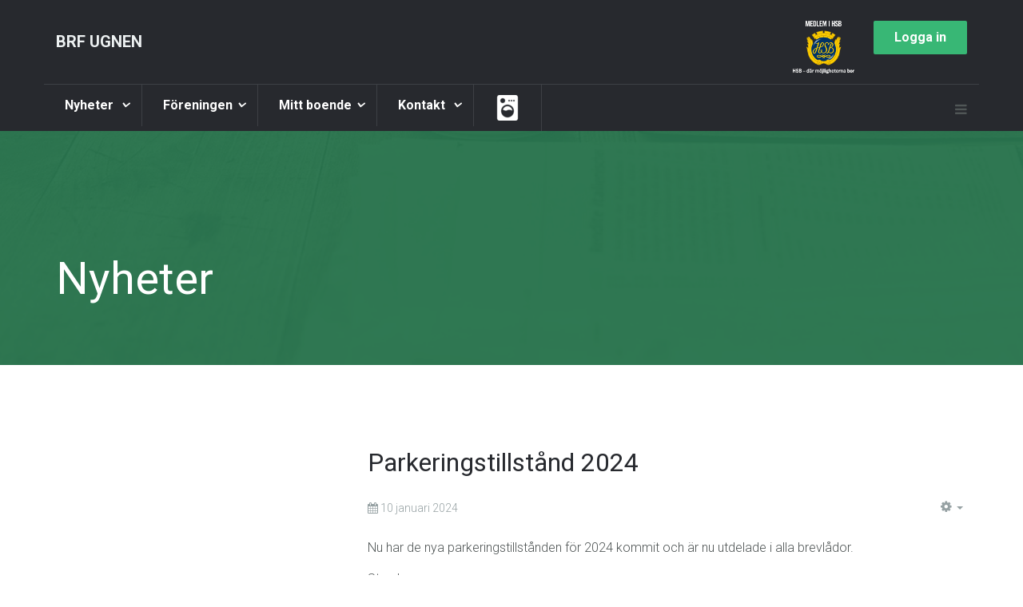

--- FILE ---
content_type: text/html; charset=utf-8
request_url: https://www.ugnen.se/nyheter?limit=5&start=25
body_size: 10456
content:

<!DOCTYPE html>
<html lang="sv-se" dir="ltr"
	  class='com_content view-category layout-blog itemid-726 j31 mm-hover'>

<head>
	<base href="https://www.ugnen.se/nyheter" />
	<meta http-equiv="content-type" content="text/html; charset=utf-8" />
	<meta name="generator" content="Joomla! - Open Source Content Management" />
	<title>HSB Brf Ugnen i Helsingborg - Nyheter</title>
	<link href="/nyheter?limit=5&amp;format=feed&amp;type=rss" rel="alternate" type="application/rss+xml" title="RSS 2.0" />
	<link href="/nyheter?limit=5&amp;format=feed&amp;type=atom" rel="alternate" type="application/atom+xml" title="Atom 1.0" />
	<link href="/templates/uber/favicon.ico" rel="shortcut icon" type="image/vnd.microsoft.icon" />
	<link href="https://www.ugnen.se/component/search/?limit=5&amp;Itemid=782&amp;format=opensearch" rel="search" title="Sök HSB Brf Ugnen i Helsingborg" type="application/opensearchdescription+xml" />
	<link href="/media/com_favicon/icons/1/favicon.ico" rel="shortcut icon" type="image/vnd.microsoft.icon" />
	<link href="/templates/uber/local/css/themes/gron/bootstrap.css" rel="stylesheet" type="text/css" />
	<link href="/plugins/content/jadisqus_debate_echo/asset/style.css" rel="stylesheet" type="text/css" />
	<link href="/templates/system/css/system.css" rel="stylesheet" type="text/css" />
	<link href="/templates/uber/local/css/themes/gron/legacy-grid.css" rel="stylesheet" type="text/css" />
	<link href="/plugins/system/t3/base-bs3/fonts/font-awesome/css/font-awesome.min.css" rel="stylesheet" type="text/css" />
	<link href="/templates/uber/local/css/themes/gron/template.css" rel="stylesheet" type="text/css" />
	<link href="/templates/uber/local/css/themes/gron/megamenu.css" rel="stylesheet" type="text/css" />
	<link href="/templates/uber/local/css/themes/gron/off-canvas.css" rel="stylesheet" type="text/css" />
	<link href="/templates/uber/fonts/font-awesome/css/font-awesome.min.css" rel="stylesheet" type="text/css" />
	<link href="/templates/uber/local/css/custom.css" rel="stylesheet" type="text/css" />
	<link href="/templates/uber/local/css/themes/gron/layouts/docs.css" rel="stylesheet" type="text/css" />
	<link href="/templates/uber/local/acm/footer/css/themes/gron/style.css" rel="stylesheet" type="text/css" />
	<link href="/templates/uber/local/acm/header/css/themes/gron/style.css" rel="stylesheet" type="text/css" />
	<style type="text/css">
div.mod_search697 input[type="search"]{ width:auto; }
	</style>
	<script type="application/json" class="joomla-script-options new">{"csrf.token":"c6519e7e60e9885eada83a1b6d31c153","system.paths":{"root":"","base":""}}</script>
	<script src="/media/system/js/mootools-core.js?938952bb1779ace67248bd86e368596b" type="text/javascript"></script>
	<script src="/media/system/js/core.js?938952bb1779ace67248bd86e368596b" type="text/javascript"></script>
	<script src="/media/system/js/mootools-more.js?938952bb1779ace67248bd86e368596b" type="text/javascript"></script>
	<script src="/media/jui/js/jquery.min.js?938952bb1779ace67248bd86e368596b" type="text/javascript"></script>
	<script src="/media/jui/js/jquery-noconflict.js?938952bb1779ace67248bd86e368596b" type="text/javascript"></script>
	<script src="/media/jui/js/jquery-migrate.min.js?938952bb1779ace67248bd86e368596b" type="text/javascript"></script>
	<script src="/media/system/js/caption.js?938952bb1779ace67248bd86e368596b" type="text/javascript"></script>
	<script src="/plugins/system/t3/base-bs3/bootstrap/js/bootstrap.js?938952bb1779ace67248bd86e368596b" type="text/javascript"></script>
	<script src="/plugins/system/t3/base-bs3/js/jquery.tap.min.js" type="text/javascript"></script>
	<script src="/plugins/system/t3/base-bs3/js/off-canvas.js" type="text/javascript"></script>
	<script src="/plugins/system/t3/base-bs3/js/script.js" type="text/javascript"></script>
	<script src="/plugins/system/t3/base-bs3/js/menu.js" type="text/javascript"></script>
	<script src="/templates/uber/js/jquery.inview.min.js" type="text/javascript"></script>
	<script src="/templates/uber/js/jquery.parallax-1.1.3.js" type="text/javascript"></script>
	<script src="/templates/uber/js/jquery.placeholder.js" type="text/javascript"></script>
	<script src="/templates/uber/js/script.js" type="text/javascript"></script>
	<script src="/templates/uber/acm/footer/js/script.js" type="text/javascript"></script>
	<script src="/templates/uber/acm/header/js/script.js" type="text/javascript"></script>
	<!--[if lt IE 9]><script src="/media/system/js/html5fallback.js?938952bb1779ace67248bd86e368596b" type="text/javascript"></script><![endif]-->
	<script type="text/javascript">

var disqus_shortname = 'jademo-light';
var disqus_config = function(){
	this.language = 'en';
};
window.addEvent('load', function(){
	(function () {
	  var s = document.createElement('script'); s.async = true;
	  s.src = '//jademo-light.disqus.com/count.js';
	  (document.getElementsByTagName('head')[0] || document.getElementsByTagName('body')[0]).appendChild(s);
	}());
});
jQuery(window).on('load',  function() {
				new JCaption('img.caption');
			});jQuery(function($){ initTooltips(); $("body").on("subform-row-add", initTooltips); function initTooltips (event, container) { container = container || document;$(container).find(".hasTooltip").tooltip({"html": true,"container": "body"});} });</script>

	
<!-- META FOR IOS & HANDHELD -->
	<meta name="viewport" content="width=device-width, initial-scale=1.0, maximum-scale=1.0, user-scalable=no"/>
	<style type="text/stylesheet">
		@-webkit-viewport   { width: device-width; }
		@-moz-viewport      { width: device-width; }
		@-ms-viewport       { width: device-width; }
		@-o-viewport        { width: device-width; }
		@viewport           { width: device-width; }
	</style>
	<script type="text/javascript">
		//<![CDATA[
		if (navigator.userAgent.match(/IEMobile\/10\.0/)) {
			var msViewportStyle = document.createElement("style");
			msViewportStyle.appendChild(
				document.createTextNode("@-ms-viewport{width:auto!important}")
			);
			document.getElementsByTagName("head")[0].appendChild(msViewportStyle);
		}
		//]]>
	</script>
<meta name="HandheldFriendly" content="true"/>
<meta name="apple-mobile-web-app-capable" content="YES"/>
<!-- //META FOR IOS & HANDHELD -->



<!-- GOOGLE FONTS-->
<link href='//fonts.googleapis.com/css?family=Roboto:400,300,400italic,700,700italic' rel='stylesheet' type='text/css'>
<!--// GOOGLE FONTS -->


<!-- Le HTML5 shim and media query for IE8 support -->
<!--[if lt IE 9]>
<script src="//html5shim.googlecode.com/svn/trunk/html5.js"></script>
<script type="text/javascript" src="/plugins/system/t3/base-bs3/js/respond.min.js"></script>
<![endif]-->

<!-- You can add Google Analytics here or use T3 Injection feature -->

  </head>

<body>
<style>
.text-muted {
    color: #ffffff;
    font-style: italic;
}
.t3-content {
    padding-top: 50px;
    padding-bottom: 26px;
}</style>

<div class="t3-wrapper"> <!-- Need this wrapper for off-canvas menu. Remove if you don't use of-canvas -->

  
<!-- HEADER -->

<link rel="stylesheet" type="text/css" href="https://www.ugnen.se/modules/mod_responsive_eu_cookie_alert/css/jquery-eu-cookie-law-popup.css"/>


<script type="text/javascript">
/**
 * 	
 * JQUERY EU COOKIE LAW POPUPS
 * version 1.0.1
 * 
 * Code on Github:
 * https://github.com/wimagguc/jquery-eu-cookie-law-popup
 * 
 * To see a live demo, go to:
 * http://www.wimagguc.com/2015/03/jquery-eu-cookie-law-popup/
 * 
 * by Richard Dancsi
 * http://www.wimagguc.com/
 * 
 */

(function($) {

// for ie9 doesn't support debug console >>>
if (!window.console) window.console = {};
if (!window.console.log) window.console.log = function () { };
// ^^^

$.fn.euCookieLawPopup = (function() {

	var _self = this;

	///////////////////////////////////////////////////////////////////////////////////////////////
	// PARAMETERS (MODIFY THIS PART) //////////////////////////////////////////////////////////////
	_self.params = {
		cookiePolicyUrl : '../sekretesspolicy',
		popupPosition : 'bottom',
		colorStyle : 'default',
		compactStyle : false,
		popupTitle : 'This website is using cookies.',
		popupText : 'We use them to give you the best experience. If you continue using our website, we\'ll assume that you are happy to receive all cookies on this website.',
		buttonContinueTitle : 'Godkänn',
		buttonLearnmoreTitle : 'Läs Sekretesspolicy',
		buttonLearnmoreOpenInNewWindow : true,
		agreementExpiresInDays : 720,
		autoAcceptCookiePolicy : false,
		htmlMarkup : null
	};

	///////////////////////////////////////////////////////////////////////////////////////////////
	// VARIABLES USED BY THE FUNCTION (DON'T MODIFY THIS PART) ////////////////////////////////////
	_self.vars = {
		INITIALISED : false,
		HTML_MARKUP : null,
		COOKIE_NAME : 'EU_COOKIE_LAW_CONSENT'
	};

	///////////////////////////////////////////////////////////////////////////////////////////////
	// PRIVATE FUNCTIONS FOR MANIPULATING DATA ////////////////////////////////////////////////////

	// Overwrite default parameters if any of those is present
	var parseParameters = function(object, markup, settings) {

		if (object) {
			var className = $(object).attr('class') ? $(object).attr('class') : '';
			if (className.indexOf('eupopup-top') > -1) {
				_self.params.popupPosition = 'top';
			}
			else if (className.indexOf('eupopup-fixedtop') > -1) {
				_self.params.popupPosition = 'fixedtop';
			}
			else if (className.indexOf('eupopup-bottomright') > -1) {
				_self.params.popupPosition = 'bottomright';
			}
			else if (className.indexOf('eupopup-bottomleft') > -1) {
				_self.params.popupPosition = 'bottomleft';
			}
			else if (className.indexOf('eupopup-bottom') > -1) {
				_self.params.popupPosition = 'bottom';
			}
			else if (className.indexOf('eupopup-block') > -1) {
				_self.params.popupPosition = 'block';
			}
			if (className.indexOf('eupopup-color-default') > -1) {
				_self.params.colorStyle = 'default';
			}
			else if (className.indexOf('eupopup-color-inverse') > -1) {
				_self.params.colorStyle = 'inverse';
			}
			if (className.indexOf('eupopup-style-compact') > -1) {
				_self.params.compactStyle = true;
			}
		}

		if (markup) {
			_self.params.htmlMarkup = markup;
		}

		if (settings) {
			if (typeof settings.cookiePolicyUrl !== 'undefined') {
				_self.params.cookiePolicyUrl = settings.cookiePolicyUrl;
			}
			if (typeof settings.popupPosition !== 'undefined') {
				_self.params.popupPosition = settings.popupPosition;
			}
			if (typeof settings.colorStyle !== 'undefined') {
				_self.params.colorStyle = settings.colorStyle;
			}
			if (typeof settings.popupTitle !== 'undefined') {
				_self.params.popupTitle = settings.popupTitle;
			}
			if (typeof settings.popupText !== 'undefined') {
				_self.params.popupText = settings.popupText;
			}
			if (typeof settings.buttonContinueTitle !== 'undefined') {
				_self.params.buttonContinueTitle = settings.buttonContinueTitle;
			}
			if (typeof settings.buttonLearnmoreTitle !== 'undefined') {
				_self.params.buttonLearnmoreTitle = settings.buttonLearnmoreTitle;
			}
			if (typeof settings.buttonLearnmoreOpenInNewWindow !== 'undefined') {
				_self.params.buttonLearnmoreOpenInNewWindow = settings.buttonLearnmoreOpenInNewWindow;
			}
			if (typeof settings.agreementExpiresInDays !== 'undefined') {
				_self.params.agreementExpiresInDays = settings.agreementExpiresInDays;
			}
			if (typeof settings.autoAcceptCookiePolicy !== 'undefined') {
				_self.params.autoAcceptCookiePolicy = settings.autoAcceptCookiePolicy;
			}
			if (typeof settings.htmlMarkup !== 'undefined') {
				_self.params.htmlMarkup = settings.htmlMarkup;
			}
		}

	};

	var createHtmlMarkup = function() {

		if (_self.params.htmlMarkup) {
			return _self.params.htmlMarkup;
		}

		var html = 
			'<div class="eupopup-container' + 
			    ' eupopup-container-' + _self.params.popupPosition + 
			    (_self.params.compactStyle ? ' eupopup-style-compact' : '') + 
				' eupopup-color-' + _self.params.colorStyle + '">' +
				'<div class="eupopup-head">' + _self.params.popupTitle + '</div>' +
				'<div class="eupopup-body">' + _self.params.popupText + '</div>' +
				'<div class="eupopup-buttons">' +
				  '<a href="#" class="eupopup-button eupopup-button_1">' + _self.params.buttonContinueTitle + '</a>' +
				  '<a href="' + _self.params.cookiePolicyUrl + '"' +
				 	(_self.params.buttonLearnmoreOpenInNewWindow ? ' target=_blank ' : '') +
					' class="eupopup-button eupopup-button_2">' + _self.params.buttonLearnmoreTitle + '</a>' +
				  '<div class="clearfix"></div>' +
				'</div>' +
				'<a href="#" class="eupopup-closebutton">x</a>' +
			'</div>';

		return html;
	};

	// Storing the consent in a cookie
	var setUserAcceptsCookies = function(consent) {
		var d = new Date();
		var expiresInDays = _self.params.agreementExpiresInDays * 24 * 60 * 60 * 1000;
		d.setTime( d.getTime() + expiresInDays );
		var expires = "expires=" + d.toGMTString();
		document.cookie = _self.vars.COOKIE_NAME + '=' + consent + "; " + expires + ";path=/";

		$(document).trigger("user_cookie_consent_changed", {'consent' : consent});
	};

	// Let's see if we have a consent cookie already
	var userAlreadyAcceptedCookies = function() {
		var userAcceptedCookies = false;
		var cookies = document.cookie.split(";");
		for (var i = 0; i < cookies.length; i++) {
			var c = cookies[i].trim();
			if (c.indexOf(_self.vars.COOKIE_NAME) == 0) {
				userAcceptedCookies = c.substring(_self.vars.COOKIE_NAME.length + 1, c.length);
			}
		}

		return userAcceptedCookies;
	};
	
	var hideContainer = function() {
		// $('.eupopup-container').slideUp(200);
		$('.eupopup-container').animate({
			opacity: 0,
			height: 0
		}, 200, function() {
			$('.eupopup-container').hide(0);
		});
	};

	///////////////////////////////////////////////////////////////////////////////////////////////
	// PUBLIC FUNCTIONS  //////////////////////////////////////////////////////////////////////////
	var publicfunc = {

		// INITIALIZE EU COOKIE LAW POPUP /////////////////////////////////////////////////////////
		init : function(settings) {

			parseParameters(
				$(".eupopup").first(),
				$(".eupopup-markup").html(),
				settings);

			// No need to display this if user already accepted the policy
			if (userAlreadyAcceptedCookies()) {
				return;
			}

			// We should initialise only once
			if (_self.vars.INITIALISED) {
				return;
			}
			_self.vars.INITIALISED = true;

			// Markup and event listeners >>>
			_self.vars.HTML_MARKUP = createHtmlMarkup();

			if ($('.eupopup-block').length > 0) {
				$('.eupopup-block').append(_self.vars.HTML_MARKUP);
			} else {
				$('BODY').append(_self.vars.HTML_MARKUP);
			}

			$('.eupopup-button_1').click(function() {
				setUserAcceptsCookies(true);
				hideContainer();
				return false;
			});
			$('.eupopup-closebutton').click(function() {
				setUserAcceptsCookies(true);
				hideContainer();
				return false;
			});
			// ^^^ Markup and event listeners

			// Ready to start!
			$('.eupopup-container').show();

			// In case it's alright to just display the message once 
			if (_self.params.autoAcceptCookiePolicy) {
				setUserAcceptsCookies(true);
			}

		}

	};

	return publicfunc;
});

$(document).ready( function() {
	if ($(".eupopup").length > 0) {
		$(document).euCookieLawPopup().init({
			'info' : 'YOU_CAN_ADD_MORE_SETTINGS_HERE',
			'popupTitle' : 'Sekretesspolicy',
			'popupText' : 'Den här webbplatsen använder kakor (cookie). Det användas för att underlätta din användning av webbplatsen samt för statistik. Genom att fortsätta använda webbplatsen samtycker du till vår Sekretesspolicy för insamling, lagring och behandling av data.'
		});
	}
});

$(document).bind("user_cookie_consent_changed", function(event, object) {
	console.log("User cookie consent changed: " + $(object).attr('consent') );
});

}(jQuery));

</script><style>
.eupopup-container {
	background-color: #2e2e2e;
	color: #efefef;
	padding: 5px 20px;
	font-size: 12px;
	line-height: 1.2em;
	text-align: center;
	display: none;
	z-index: 9999999;
	opacity:0.9;
}
.eupopup-head {
	font-size: 14px;
	font-weight: bold;
	padding: 7px;
	color: #ffffff;
}
.eupopup-body {
	color: #ffffff;
	font-size: 12px;
}
.eupopup-button_1 {
	color: #c0e0d0;
	font-weight: bold;
	font-size: 14px;
}

.eupopup-button_2 {
	color: #c0e0d0;
	font-weight: bold;
	font-size: 14px;
}
.eupopup-closebutton {
	color: #ffffff;
}

</style>
<div class="eupopup"></div><!-- HEADER -->
<header id ="uber-header-645" class="wrap uber-header header-6 dark-color">
	<div class="container">	<div class="row">
		<!-- LOGO -->
		<div class="col-xs-6 col-sm-2 logo">
						<div class="logo-text">
				<a href="/" title="Brf Ugnen">
															<span>Brf Ugnen</span>
				</a>
				<small class="site-slogan"></small>
			</div>
					</div>
		<!-- //LOGO -->
		
					<div class="col-xs-6 col-sm-2 site-navigation-right pull-right">
									<!-- RIGHT MENU -->
					<div class="right-menu">
						<ul class="nav nav-pills nav-stacked menu">
<li class="item-233"><a href="/loggain" class=" head-login ">Logga in</a></li></ul>


<div class="custom"  >
	<p><img src="/dokument/Bilder/ikoner/HSB_BRFlogotyp.png" alt="" />      </p></div>
					</div>
					<!-- //RIGHT MENU -->
				
							</div>
			</div>
	<div class="row">
		
<!-- MAIN NAVIGATION -->
<nav class="navbar navbar-default t3-mainnav">
		<!-- Brand and toggle get grouped for better mobile display -->
		<div class="navbar-header">
					</div>

		
		<div class="t3-navbar navbar-collapse collapse">
			<div  class="t3-megamenu"  data-responsive="true">
<ul itemscope itemtype="https://www.schema.org/SiteNavigationElement" class="nav navbar-nav level0">
<li itemprop='name' class="current active dropdown mega" data-id="726" data-level="1">
<a itemprop='url' class=" dropdown-toggle"  href="/nyheter"   data-target="#" data-toggle="dropdown">Nyheter <em class="caret"></em></a>

<div class="nav-child dropdown-menu mega-dropdown-menu"  ><div class="mega-dropdown-inner">
<div class="row">
<div class="col-xs-12 mega-col-nav" data-width="12"><div class="mega-inner">
<ul itemscope itemtype="https://www.schema.org/SiteNavigationElement" class="mega-nav level1">
<li itemprop='name'  data-id="992" data-level="2">
<a itemprop='url' class=""  href="/nyheter/bo-tips"   data-target="#">Bo Tips </a>

</li>
<li itemprop='name'  data-id="1400" data-level="2">
<a itemprop='url' class=""  href="/nyheter/nyhetsbrev"   data-target="#">Nyhetsbrev </a>

</li>
</ul>
</div></div>
</div>
</div></div>
</li>
<li itemprop='name' class="dropdown mega" data-id="895" data-level="1">
<a itemprop='url' class=" dropdown-toggle"  href="#"   data-target="#" data-toggle="dropdown">Föreningen<em class="caret"></em></a>

<div class="nav-child dropdown-menu mega-dropdown-menu"  ><div class="mega-dropdown-inner">
<div class="row">
<div class="col-xs-12 mega-col-nav" data-width="12"><div class="mega-inner">
<ul itemscope itemtype="https://www.schema.org/SiteNavigationElement" class="mega-nav level1">
<li itemprop='name'  data-id="786" data-level="2">
<a itemprop='url' class=""  href="/foreningen/om-foreningen"   data-target="#">Om föreningen </a>

</li>
<li itemprop='name'  data-id="787" data-level="2">
<a itemprop='url' class=""  href="/foreningen/ekonomi"   data-target="#">Ekonomi </a>

</li>
<li itemprop='name'  data-id="790" data-level="2">
<a itemprop='url' class=""  href="/foreningen/maklarinfo"   data-target="#">Mäklarinfo </a>

</li>
<li itemprop='name'  data-id="789" data-level="2">
<a itemprop='url' class=""  href="/foreningen/solpaneler"   data-target="#">Solpaneler </a>

</li>
</ul>
</div></div>
</div>
</div></div>
</li>
<li itemprop='name' class="dropdown mega" data-id="729" data-level="1">
<a itemprop='url' class=" dropdown-toggle"  href="#"   data-target="#" data-toggle="dropdown">Mitt boende<em class="caret"></em></a>

<div class="nav-child dropdown-menu mega-dropdown-menu"  style="width: 720px"  data-width="720"><div class="mega-dropdown-inner">
<div class="row">
<div class="col-xs-3 mega-col-nav" data-width="3"><div class="mega-inner">
<ul itemscope itemtype="https://www.schema.org/SiteNavigationElement" class="mega-nav level1">
<li itemprop='name' class="h5 text-muted" data-id="792" data-level="2" data-class="h5 text-muted">
<span class=" separator"   data-target="#"> Boka &amp; Beställ</span>

</li>
<li itemprop='name'  data-id="1002" data-level="2">
<a itemprop='url' class=""  href="/mitt-boende/boka-gastlagenhet"   data-target="#">Boka Gästlägenhet </a>

</li>
<li itemprop='name'  data-id="1393" data-level="2">
<a itemprop='url' class=""  href="/mitt-boende/boka-samlingslokal-utloggad"   data-target="#">Boka Samlingslokal </a>

</li>
<li itemprop='name'  data-id="1422" data-level="2">
<a itemprop='url' class=""  href="/mitt-boende/boka-tvattstugor-utloggad"   data-target="#">Boka Tvättstugor </a>

</li>
<li itemprop='name'  data-id="794" data-level="2">
<a itemprop='url' class=""  href="/mitt-boende/bredband"   data-target="#">Bredband, TV &amp; Telefoni </a>

</li>
<li itemprop='name'  data-id="797" data-level="2">
<a itemprop='url' class=""  href="/mitt-boende/garage"   data-target="#">Garage </a>

</li>
<li itemprop='name'  data-id="1402" data-level="2">
<a itemprop='url' class=""  href="/mitt-boende/laddboxar"   data-target="#">Laddboxar </a>

</li>
<li itemprop='name'  data-id="826" data-level="2">
<a itemprop='url' class=""  href="/mitt-boende/odling"   data-target="#">Odling </a>

</li>
<li itemprop='name'  data-id="1421" data-level="2">
<a itemprop='url' class=""  href="/mitt-boende/passagesystem-axema"   data-target="#">Passagesystem Axema </a>

</li>
<li itemprop='name'  data-id="793" data-level="2">
<a itemprop='url' class=""  href="/mitt-boende/tvattstugor"   data-target="#">Tvättstugor </a>

</li>
</ul>
</div></div>
<div class="col-xs-3 mega-col-nav" data-width="3"><div class="mega-inner">
<ul itemscope itemtype="https://www.schema.org/SiteNavigationElement" class="mega-nav level1">
<li itemprop='name' class="h5 text-muted" data-id="798" data-level="2" data-class="h5 text-muted">
<span class=" separator"   data-target="#"> Renovera</span>

</li>
<li itemprop='name'  data-id="801" data-level="2">
<a itemprop='url' class=""  href="/mitt-boende/underhallsansvar"   data-target="#">Underhållsansvar </a>

</li>
<li itemprop='name'  data-id="1392" data-level="2">
<a itemprop='url' class=""  href="/mitt-boende/varme-ventilation"   data-target="#">Värme &amp; ventilation </a>

</li>
<li itemprop='name'  data-id="802" data-level="2">
<a itemprop='url' class=""  href="/mitt-boende/renovering"   data-target="#">Renovering </a>

</li>
</ul>
</div></div>
<div class="col-xs-3 mega-col-nav" data-width="3"><div class="mega-inner">
<ul itemscope itemtype="https://www.schema.org/SiteNavigationElement" class="mega-nav level1">
<li itemprop='name' class="h5 text-muted" data-id="803" data-level="2" data-class="h5 text-muted">
<span class=" separator"   data-target="#"> Regler</span>

</li>
<li itemprop='name'  data-id="1430" data-level="2">
<a itemprop='url' class=""  href="/mitt-boende/abc"   data-target="#">ABC </a>

</li>
<li itemprop='name'  data-id="821" data-level="2">
<a itemprop='url' class=""  href="/mitt-boende/andrahandsuthyrning"   data-target="#">Andrahandsuthyrning </a>

</li>
<li itemprop='name'  data-id="1424" data-level="2">
<a itemprop='url' class=""  href="/mitt-boende/airbnb"   data-target="#">Airbnb </a>

</li>
<li itemprop='name'  data-id="804" data-level="2">
<a itemprop='url' class=""  href="/mitt-boende/brandskydd"   data-target="#">Brandskydd </a>

</li>
<li itemprop='name'  data-id="1426" data-level="2">
<a itemprop='url' class=""  href="/mitt-boende/brandfarliga-amnen"   data-target="#">Brandfarliga ämnen </a>

</li>
<li itemprop='name'  data-id="1428" data-level="2">
<a itemprop='url' class=""  href="/mitt-boende/fyrverkerier"   data-target="#">Fyrverkerier   </a>

</li>
<li itemprop='name'  data-id="1427" data-level="2">
<a itemprop='url' class=""  href="/mitt-boende/kol-och-gasolgrillar"   data-target="#">Kol och gasolgrillar </a>

</li>
<li itemprop='name'  data-id="1397" data-level="2">
<a itemprop='url' class=""  href="/mitt-boende/kallsortering"   data-target="#">Källsortering </a>

</li>
<li itemprop='name'  data-id="1425" data-level="2">
<a itemprop='url' class=""  href="/mitt-boende/ladda-batterier"   data-target="#">Ladda batterier </a>

</li>
<li itemprop='name'  data-id="1179" data-level="2">
<a itemprop='url' class=""  href="/mitt-boende/sophantering"   data-target="#">Sophantering </a>

</li>
</ul>
</div></div>
<div class="col-xs-3 mega-col-nav" data-width="3"><div class="mega-inner">
<ul itemscope itemtype="https://www.schema.org/SiteNavigationElement" class="mega-nav level1">
<li itemprop='name' class="h5 text-muted" data-id="808" data-level="2" data-class="h5 text-muted">
<span class=" separator"   data-target="#"> Föreningen</span>

</li>
<li itemprop='name'  data-id="809" data-level="2">
<a itemprop='url' class=""  href="/mitt-boende/att-bo-i-bostadsratt"   data-target="#">Att bo i bostadsrätt </a>

</li>
<li itemprop='name'  data-id="819" data-level="2">
<a itemprop='url' class=""  href="/mitt-boende/foreningsstamma"   data-target="#">Föreningsstämma </a>

</li>
<li itemprop='name'  data-id="805" data-level="2">
<a itemprop='url' class=""  href="/mitt-boende/forsakring"   data-target="#">Försäkring </a>

</li>
<li itemprop='name'  data-id="1410" data-level="2">
<a itemprop='url' class=""  href="/mitt-boende/gemensamhetsel"   data-target="#">Gemensamhetsel </a>

</li>
<li itemprop='name'  data-id="1403" data-level="2">
<a itemprop='url' class=""  href="/mitt-boende/gdpr"   data-target="#">GDPR </a>

</li>
<li itemprop='name'  data-id="1401" data-level="2">
<a itemprop='url' class=""  href="/mitt-boende/kamerapolicy"   data-target="#">Kamerapolicy </a>

</li>
<li itemprop='name'  data-id="825" data-level="2">
<a itemprop='url' class=""  href="/mitt-boende/mini-abc"   data-target="#">Mini-ABC </a>

</li>
<li itemprop='name'  data-id="1429" data-level="2">
<a itemprop='url' class=""  href="/mitt-boende/skyddsrum"   data-target="#">Skyddsrum </a>

</li>
<li itemprop='name'  data-id="807" data-level="2">
<a itemprop='url' class=""  href="/mitt-boende/stadgar"   data-target="#">Stadgar </a>

</li>
<li itemprop='name'  data-id="1433" data-level="2">
<a itemprop='url' class=""  href="/mitt-boende/storningar-policy"   data-target="#">Störningar policy </a>

</li>
</ul>
</div></div>
</div>
</div></div>
</li>
<li itemprop='name' class="dropdown mega" data-id="731" data-level="1">
<a itemprop='url' class=" dropdown-toggle"  href="/kontakt"   data-target="#" data-toggle="dropdown">Kontakt <em class="caret"></em></a>

<div class="nav-child dropdown-menu mega-dropdown-menu"  ><div class="mega-dropdown-inner">
<div class="row">
<div class="col-xs-12 mega-col-nav" data-width="12"><div class="mega-inner">
<ul itemscope itemtype="https://www.schema.org/SiteNavigationElement" class="mega-nav level1">
<li itemprop='name'  data-id="814" data-level="2">
<a itemprop='url' class=""  href="/kontakt/felanmalan"   data-target="#">Felanmälan </a>

</li>
<li itemprop='name'  data-id="1409" data-level="2">
<a itemprop='url' class=""  href="/kontakt/faktureringsadress"   data-target="#">Faktureringsadress </a>

</li>
<li itemprop='name'  data-id="1399" data-level="2">
<a itemprop='url' class=""  href="/kontakt/leverantorer"   data-target="#">Leverantörer </a>

</li>
<li itemprop='name'  data-id="815" data-level="2">
<a itemprop='url' class=""  href="/kontakt/manadsavgift-avier"   data-target="#">Månadsavgift &amp; avier </a>

</li>
<li itemprop='name'  data-id="816" data-level="2">
<a itemprop='url' class=""  href="/kontakt/styrelsen"   data-target="#">Styrelsen </a>

</li>
</ul>
</div></div>
</div>
</div></div>
</li>
<li itemprop='name'  data-id="1404" data-level="1">
<a itemprop='url' class=""  href="https://vaka.ugnen.se/" target="_blank"  title="Boka"   data-target="#"><img class="" src="/dokument/Bilder/ikoner/cleaning_washing_machine_icon.png" alt=" Boka" /></a>

</li>
</ul>
</div>

		</div>
</nav>
<!-- //MAIN NAVIGATION -->

		
					
<button class="btn btn-primary off-canvas-toggle " type="button" data-pos="right" data-nav="#t3-off-canvas" data-effect="off-canvas-effect-4">
  <span>Menu</span> <i class="fa fa-bars"></i>
</button>

<!-- OFF-CANVAS SIDEBAR -->
<div id="t3-off-canvas" class="t3-off-canvas ">

  <div class="t3-off-canvas-header">
      
          <!-- HEAD SEARCH -->
      <div class="head-search ">
        <div class="search mod_search697">
	<form action="/nyheter" method="post" class="form-inline form-search">
		<label for="mod-search-searchword697" class="element-invisible">Sök ...</label> <input name="searchword" id="mod-search-searchword" aria-label="search" maxlength="200"  class="form-control search-query" type="search" size="20" placeholder="Sök ..." />		<input type="hidden" name="task" value="search" />
		<input type="hidden" name="option" value="com_search" />
		<input type="hidden" name="Itemid" value="782" />
	</form>
</div>

      </div>
      <!-- //HEAD SEARCH -->
            
    <button type="button" class="close" data-dismiss="modal" aria-hidden="true">&times;</button>
  </div>

  <div class="t3-off-canvas-body">
    <div class="t3-module modulemain-menu hidden-lg " id="Mod696"><div class="module-inner"><div class="module-ct"><ul class="nav nav-pills nav-stacked menu">
<li class="item-726 current active deeper dropdown parent"><a href="/nyheter" class=" dropdown-toggle" data-toggle="dropdown">Nyheter<em class="caret"></em></a><ul class="dropdown-menu"><li class="item-992"><a href="/nyheter/bo-tips" class="">Bo Tips</a></li><li class="item-1400"><a href="/nyheter/nyhetsbrev" class="">Nyhetsbrev</a></li></ul></li><li class="item-895 deeper dropdown parent"><a href="#" class=" dropdown-toggle" data-toggle="dropdown">Föreningen <em class="caret"></em></a><ul class="dropdown-menu"><li class="item-786"><a href="/foreningen/om-foreningen" class="">Om föreningen</a></li><li class="item-787"><a href="/foreningen/ekonomi" class="">Ekonomi</a></li><li class="item-790"><a href="/foreningen/maklarinfo" class="">Mäklarinfo</a></li><li class="item-789"><a href="/foreningen/solpaneler" class="">Solpaneler</a></li></ul></li><li class="item-729 deeper dropdown parent"><a href="#" class=" dropdown-toggle" data-toggle="dropdown">Mitt boende <em class="caret"></em></a><ul class="dropdown-menu"><li class="item-792"><span class="nav-header ">Boka &amp; Beställ</span>
</li><li class="item-1002"><a href="/mitt-boende/boka-gastlagenhet" class="">Boka Gästlägenhet</a></li><li class="item-1393"><a href="/mitt-boende/boka-samlingslokal-utloggad" class="">Boka Samlingslokal</a></li><li class="item-1422"><a href="/mitt-boende/boka-tvattstugor-utloggad" class="">Boka Tvättstugor</a></li><li class="item-794"><a href="/mitt-boende/bredband" class="">Bredband, TV &amp; Telefoni</a></li><li class="item-797"><a href="/mitt-boende/garage" class="">Garage</a></li><li class="item-1402"><a href="/mitt-boende/laddboxar" class="">Laddboxar</a></li><li class="item-826"><a href="/mitt-boende/odling" class="">Odling</a></li><li class="item-1421"><a href="/mitt-boende/passagesystem-axema" class="">Passagesystem Axema</a></li><li class="item-793"><a href="/mitt-boende/tvattstugor" class="">Tvättstugor</a></li><li class="item-798"><span class="nav-header ">Renovera</span>
</li><li class="item-801"><a href="/mitt-boende/underhallsansvar" class="">Underhållsansvar</a></li><li class="item-1392"><a href="/mitt-boende/varme-ventilation" class="">Värme &amp; ventilation</a></li><li class="item-802"><a href="/mitt-boende/renovering" class="">Renovering</a></li><li class="item-803"><span class="nav-header ">Regler</span>
</li><li class="item-1430"><a href="/mitt-boende/abc" class="">ABC</a></li><li class="item-821"><a href="/mitt-boende/andrahandsuthyrning" class="">Andrahandsuthyrning</a></li><li class="item-1424"><a href="/mitt-boende/airbnb" class="">Airbnb</a></li><li class="item-804"><a href="/mitt-boende/brandskydd" class="">Brandskydd</a></li><li class="item-1426"><a href="/mitt-boende/brandfarliga-amnen" class="">Brandfarliga ämnen</a></li><li class="item-1428"><a href="/mitt-boende/fyrverkerier" class="">Fyrverkerier  </a></li><li class="item-1427"><a href="/mitt-boende/kol-och-gasolgrillar" class="">Kol och gasolgrillar</a></li><li class="item-1397"><a href="/mitt-boende/kallsortering" class="">Källsortering</a></li><li class="item-1425"><a href="/mitt-boende/ladda-batterier" class="">Ladda batterier</a></li><li class="item-1179"><a href="/mitt-boende/sophantering" class="">Sophantering</a></li><li class="item-808"><span class="nav-header ">Föreningen</span>
</li><li class="item-809"><a href="/mitt-boende/att-bo-i-bostadsratt" class="">Att bo i bostadsrätt</a></li><li class="item-819"><a href="/mitt-boende/foreningsstamma" class="">Föreningsstämma</a></li><li class="item-805"><a href="/mitt-boende/forsakring" class="">Försäkring</a></li><li class="item-1410"><a href="/mitt-boende/gemensamhetsel" class="">Gemensamhetsel</a></li><li class="item-1403"><a href="/mitt-boende/gdpr" class="">GDPR</a></li><li class="item-1401"><a href="/mitt-boende/kamerapolicy" class="">Kamerapolicy</a></li><li class="item-825"><a href="/mitt-boende/mini-abc" class="">Mini-ABC</a></li><li class="item-1429"><a href="/mitt-boende/skyddsrum" class="">Skyddsrum</a></li><li class="item-807"><a href="/mitt-boende/stadgar" class="">Stadgar</a></li><li class="item-1433"><a href="/mitt-boende/storningar-policy" class="">Störningar policy</a></li></ul></li><li class="item-731 deeper dropdown parent"><a href="/kontakt" class=" dropdown-toggle" data-toggle="dropdown">Kontakt<em class="caret"></em></a><ul class="dropdown-menu"><li class="item-814"><a href="/kontakt/felanmalan" class="">Felanmälan</a></li><li class="item-1409"><a href="/kontakt/faktureringsadress" class="">Faktureringsadress</a></li><li class="item-1399"><a href="/kontakt/leverantorer" class="">Leverantörer</a></li><li class="item-815"><a href="/kontakt/manadsavgift-avier" class="">Månadsavgift &amp; avier</a></li><li class="item-816"><a href="/kontakt/styrelsen" class="">Styrelsen</a></li></ul></li><li class="item-1404"><a href="https://vaka.ugnen.se/" class="" title="Boka" target="_blank" rel="noopener noreferrer"><img src="/dokument/Bilder/ikoner/cleaning_washing_machine_icon.png" alt=" Boka" /> </a></li></ul>
</div></div></div>

					<div class="poweredby text-hide">
				<a class="t3-logo t3-logo-light" href="https://www.simplybrf.se" title="Brf Hemsida"
				   target="_blank" rel="nofollow">Powered By <strong>T3 Framework</strong></a>
			</div>
		  </div>

</div>
<!-- //OFF-CANVAS SIDEBAR -->

			</div>
	</div></header>
<!-- //HEADER -->

	


<!-- //HEADER -->


  
	<div class="wrap masthead ">
		<div class="container">
			
<div class="masthead-bg"  style="background-image: url(/images/joomlart/church/masthead-bg.jpg)" ></div>
<div class="jamasshead" >
   <h3 class="jamasshead-title">Nyheter</h3>
	<div class="jamasshead-description"></div>
</div>
		</div>
	</div>


  


  

<div id="t3-mainbody" class="container t3-mainbody">
	<div class="row">

		<!-- MAIN CONTENT -->
		<div id="t3-content" class="t3-content col-xs-12">
						<div class="blog" itemscope itemtype="http://schema.org/Blog">
		
		
		
	
	
		
	
											<div class="items-row cols-1 row-0 row">
					<div class="col-sm-12">
				<div class="item column-1"
					itemprop="blogPost" itemscope itemtype="http://schema.org/BlogPosting">
					

	<!-- Article -->
	<article>
		<div  class="row">
			<div class="col-sm-4 item-image-box">
				
			</div>
			
		  
		    <div class="col-sm-8 item-content-box">
		    						
<header class="article-header clearfix">
	<h2 class="article-title" itemprop="headline">
					Parkeringstillstånd 2024			<meta itemprop="url" content="https://www.ugnen.se/nyheter/562-parkeringstillstand-2024" />
			</h2>

			</header>
		    	
						

		    <!-- Aside -->
		    		    <aside class="article-aside">
		      		      	<dl class="article-info  muted">

		
			<dt class="article-info-term">
													Uppgifter							</dt>

			
			
			
										<dd class="published hasTooltip" title="Publicerad ">
				<i class="fa fa-calendar"></i>
				<time datetime="2024-01-10T13:27:00+01:00" itemprop="datePublished">
					10 januari 2024          <meta  itemprop="datePublished" content="2024-01-10T13:27:00+01:00" />
          <meta  itemprop="dateModified" content="2024-01-10T13:27:00+01:00" />
				</time>
			</dd>
					
					
			
						</dl>
		      		      
		      		      

			<div class="btn-group pull-right">
			<a class="btn dropdown-toggle" data-toggle="dropdown" href="#"> <span class="fa fa-cog"></span> <span class="caret"><span class="element-invisible">Empty</span></span> </a>
						<ul class="dropdown-menu">
									<li class="print-icon"> <a href="/nyheter/562-parkeringstillstand-2024?tmpl=component&amp;print=1&amp;layout=default&amp;page=" title="Skriv ut" onclick="window.open(this.href,'win2','status=no,toolbar=no,scrollbars=yes,titlebar=no,menubar=no,resizable=yes,width=640,height=480,directories=no,location=no'); return false;" rel="nofollow">Skriv ut</a> </li>
															</ul>
		</div>
	
		      		    </aside>  
		    		    <!-- //Aside -->

				<section class="article-intro" itemprop="articleBody">
					
					<span class="has-icon">											</span>					
					<p>Nu har de nya parkeringstillstånden för 2024 kommit och är nu utdelade i alla brevlådor.</p>
<p>Styrelsen</p> 				</section>

		    <!-- footer -->
		    		    <!-- //footer -->

				
		    </div>
	    </div>
	</article>
	<!-- //Article -->


 
				</div><!-- end item -->
							</div><!-- end span -->
						
		</div><!-- end row -->
													<div class="items-row cols-1 row-1 row">
					<div class="col-sm-12">
				<div class="item column-1"
					itemprop="blogPost" itemscope itemtype="http://schema.org/BlogPosting">
					

	<!-- Article -->
	<article>
		<div  class="row">
			<div class="col-sm-4 item-image-box">
				
			</div>
			
		  
		    <div class="col-sm-8 item-content-box">
		    						
<header class="article-header clearfix">
	<h2 class="article-title" itemprop="headline">
					Porttelefonen Furutorpsgatan 56 A-C			<meta itemprop="url" content="https://www.ugnen.se/nyheter/561-porttelefonen-furutorpsgatan-56-a-c" />
			</h2>

			</header>
		    	
						

		    <!-- Aside -->
		    		    <aside class="article-aside">
		      		      	<dl class="article-info  muted">

		
			<dt class="article-info-term">
													Uppgifter							</dt>

			
			
			
										<dd class="published hasTooltip" title="Publicerad ">
				<i class="fa fa-calendar"></i>
				<time datetime="2024-01-08T11:13:22+01:00" itemprop="datePublished">
					08 januari 2024          <meta  itemprop="datePublished" content="2024-01-08T11:13:22+01:00" />
          <meta  itemprop="dateModified" content="2024-01-08T11:13:22+01:00" />
				</time>
			</dd>
					
					
			
						</dl>
		      		      
		      		      

			<div class="btn-group pull-right">
			<a class="btn dropdown-toggle" data-toggle="dropdown" href="#"> <span class="fa fa-cog"></span> <span class="caret"><span class="element-invisible">Empty</span></span> </a>
						<ul class="dropdown-menu">
									<li class="print-icon"> <a href="/nyheter/561-porttelefonen-furutorpsgatan-56-a-c?tmpl=component&amp;print=1&amp;layout=default&amp;page=" title="Skriv ut" onclick="window.open(this.href,'win2','status=no,toolbar=no,scrollbars=yes,titlebar=no,menubar=no,resizable=yes,width=640,height=480,directories=no,location=no'); return false;" rel="nofollow">Skriv ut</a> </li>
															</ul>
		</div>
	
		      		    </aside>  
		    		    <!-- //Aside -->

				<section class="article-intro" itemprop="articleBody">
					
					<span class="has-icon">											</span>					
					<p>Sedan veckan före jul har porttelefonen på Furutorpsgatan 56 A-C inte fungerat. Vi anmälde felet till Telia och igår!! fick vi besked via mail att de inte kommer at laga felet utan hänvisar till andra lösningar, Vi har beställt en ny lösning (dock ej Telias) som kommer att vara på plats om ca tre veckor.</p>
<p>Styrelsen</p> 				</section>

		    <!-- footer -->
		    		    <!-- //footer -->

				
		    </div>
	    </div>
	</article>
	<!-- //Article -->


 
				</div><!-- end item -->
							</div><!-- end span -->
						
		</div><!-- end row -->
													<div class="items-row cols-1 row-2 row">
					<div class="col-sm-12">
				<div class="item column-1"
					itemprop="blogPost" itemscope itemtype="http://schema.org/BlogPosting">
					

	<!-- Article -->
	<article>
		<div  class="row">
			<div class="col-sm-4 item-image-box">
				
			</div>
			
		  
		    <div class="col-sm-8 item-content-box">
		    						
<header class="article-header clearfix">
	<h2 class="article-title" itemprop="headline">
					Parkeringstillstånd 			<meta itemprop="url" content="https://www.ugnen.se/nyheter/560-parkeringstillstand" />
			</h2>

			</header>
		    	
						

		    <!-- Aside -->
		    		    <aside class="article-aside">
		      		      	<dl class="article-info  muted">

		
			<dt class="article-info-term">
													Uppgifter							</dt>

			
			
			
										<dd class="published hasTooltip" title="Publicerad ">
				<i class="fa fa-calendar"></i>
				<time datetime="2023-12-27T16:03:13+01:00" itemprop="datePublished">
					27 december 2023          <meta  itemprop="datePublished" content="2023-12-27T16:03:13+01:00" />
          <meta  itemprop="dateModified" content="2023-12-27T16:03:13+01:00" />
				</time>
			</dd>
					
					
			
						</dl>
		      		      
		      		      

			<div class="btn-group pull-right">
			<a class="btn dropdown-toggle" data-toggle="dropdown" href="#"> <span class="fa fa-cog"></span> <span class="caret"><span class="element-invisible">Empty</span></span> </a>
						<ul class="dropdown-menu">
									<li class="print-icon"> <a href="/nyheter/560-parkeringstillstand?tmpl=component&amp;print=1&amp;layout=default&amp;page=" title="Skriv ut" onclick="window.open(this.href,'win2','status=no,toolbar=no,scrollbars=yes,titlebar=no,menubar=no,resizable=yes,width=640,height=480,directories=no,location=no'); return false;" rel="nofollow">Skriv ut</a> </li>
															</ul>
		</div>
	
		      		    </aside>  
		    		    <!-- //Aside -->

				<section class="article-intro" itemprop="articleBody">
					
					<span class="has-icon">											</span>					
					<p>Våra parkeringstillstånd är försenade och kommer att delas ut i slutet av januari. Det är OK at använda förra årets tillstånd utan risk för böter under hela januari.</p>
<p>Hälsningar </p>
<p>Styrelsen</p> 				</section>

		    <!-- footer -->
		    		    <!-- //footer -->

				
		    </div>
	    </div>
	</article>
	<!-- //Article -->


 
				</div><!-- end item -->
							</div><!-- end span -->
						
		</div><!-- end row -->
													<div class="items-row cols-1 row-3 row">
					<div class="col-sm-12">
				<div class="item column-1"
					itemprop="blogPost" itemscope itemtype="http://schema.org/BlogPosting">
					

	<!-- Article -->
	<article>
		<div  class="row">
			<div class="col-sm-4 item-image-box">
				
			</div>
			
		  
		    <div class="col-sm-8 item-content-box">
		    						
<header class="article-header clearfix">
	<h2 class="article-title" itemprop="headline">
					Bokning av tvättstugorna			<meta itemprop="url" content="https://www.ugnen.se/nyheter/559-bokning-av-tvattstugorna-2" />
			</h2>

			</header>
		    	
						

		    <!-- Aside -->
		    		    <aside class="article-aside">
		      		      	<dl class="article-info  muted">

		
			<dt class="article-info-term">
													Uppgifter							</dt>

			
			
			
										<dd class="published hasTooltip" title="Publicerad ">
				<i class="fa fa-calendar"></i>
				<time datetime="2023-07-19T14:36:46+02:00" itemprop="datePublished">
					19 juli 2023          <meta  itemprop="datePublished" content="2023-07-19T14:36:46+02:00" />
          <meta  itemprop="dateModified" content="2023-07-19T14:36:46+02:00" />
				</time>
			</dd>
					
					
			
						</dl>
		      		      
		      		      

			<div class="btn-group pull-right">
			<a class="btn dropdown-toggle" data-toggle="dropdown" href="#"> <span class="fa fa-cog"></span> <span class="caret"><span class="element-invisible">Empty</span></span> </a>
						<ul class="dropdown-menu">
									<li class="print-icon"> <a href="/nyheter/559-bokning-av-tvattstugorna-2?tmpl=component&amp;print=1&amp;layout=default&amp;page=" title="Skriv ut" onclick="window.open(this.href,'win2','status=no,toolbar=no,scrollbars=yes,titlebar=no,menubar=no,resizable=yes,width=640,height=480,directories=no,location=no'); return false;" rel="nofollow">Skriv ut</a> </li>
															</ul>
		</div>
	
		      		    </aside>  
		    		    <!-- //Aside -->

				<section class="article-intro" itemprop="articleBody">
					
					<span class="has-icon">											</span>					
					<p>Nu kan man boka våra tvättstugor via internet igen.</p>
<p>Styrelsen</p> 				</section>

		    <!-- footer -->
		    		    <!-- //footer -->

				
		    </div>
	    </div>
	</article>
	<!-- //Article -->


 
				</div><!-- end item -->
							</div><!-- end span -->
						
		</div><!-- end row -->
													<div class="items-row cols-1 row-4 row">
					<div class="col-sm-12">
				<div class="item column-1"
					itemprop="blogPost" itemscope itemtype="http://schema.org/BlogPosting">
					

	<!-- Article -->
	<article>
		<div  class="row">
			<div class="col-sm-4 item-image-box">
				
			</div>
			
		  
		    <div class="col-sm-8 item-content-box">
		    						
<header class="article-header clearfix">
	<h2 class="article-title" itemprop="headline">
					Bokning av tvättstugorna			<meta itemprop="url" content="https://www.ugnen.se/nyheter/558-bokning-av-tvattstugorna" />
			</h2>

			</header>
		    	
						

		    <!-- Aside -->
		    		    <aside class="article-aside">
		      		      	<dl class="article-info  muted">

		
			<dt class="article-info-term">
													Uppgifter							</dt>

			
			
			
										<dd class="published hasTooltip" title="Publicerad ">
				<i class="fa fa-calendar"></i>
				<time datetime="2023-07-13T11:57:06+02:00" itemprop="datePublished">
					13 juli 2023          <meta  itemprop="datePublished" content="2023-07-13T11:57:06+02:00" />
          <meta  itemprop="dateModified" content="2023-07-13T11:57:06+02:00" />
				</time>
			</dd>
					
					
			
						</dl>
		      		      
		      		      

			<div class="btn-group pull-right">
			<a class="btn dropdown-toggle" data-toggle="dropdown" href="#"> <span class="fa fa-cog"></span> <span class="caret"><span class="element-invisible">Empty</span></span> </a>
						<ul class="dropdown-menu">
									<li class="print-icon"> <a href="/nyheter/558-bokning-av-tvattstugorna?tmpl=component&amp;print=1&amp;layout=default&amp;page=" title="Skriv ut" onclick="window.open(this.href,'win2','status=no,toolbar=no,scrollbars=yes,titlebar=no,menubar=no,resizable=yes,width=640,height=480,directories=no,location=no'); return false;" rel="nofollow">Skriv ut</a> </li>
															</ul>
		</div>
	
		      		    </aside>  
		    		    <!-- //Aside -->

				<section class="article-intro" itemprop="articleBody">
					
					<span class="has-icon">											</span>					
					<p>Just nu har vi problem med att boka tvättstugorna via nätet. Felsökning pågår. Använd bokningstavlorna som finns utanför tvättstugorna tills felet är åtgärdat. </p>
<p>Styrelsen</p> 				</section>

		    <!-- footer -->
		    		    <!-- //footer -->

				
		    </div>
	    </div>
	</article>
	<!-- //Article -->


 
				</div><!-- end item -->
							</div><!-- end span -->
						
		</div><!-- end row -->
						
		
		
		<div class="pagination-wrap">
				<div class="counter"> Sida 6 av 12</div>
				<ul class="pagination"><li><a title="Första" href="/nyheter?limit=5&amp;start=0">Första</a></li><li><a title="Tillb" href="/nyheter?limit=5&amp;start=20">Tillb</a></li><li><a title="1" href="/nyheter?limit=5&amp;start=0">1</a></li><li><a title="2" href="/nyheter?limit=5&amp;start=5">2</a></li><li><a title="3" href="/nyheter?limit=5&amp;start=10">3</a></li><li><a title="4" href="/nyheter?limit=5&amp;start=15">4</a></li><li><a title="5" href="/nyheter?limit=5&amp;start=20">5</a></li><li class="active"><a>6</a></li><li><a title="7" href="/nyheter?limit=5&amp;start=30">7</a></li><li><a title="8" href="/nyheter?limit=5&amp;start=35">8</a></li><li><a title="9" href="/nyheter?limit=5&amp;start=40">9</a></li><li><a title="10" href="/nyheter?limit=5&amp;start=45">10</a></li><li><a title="Nästa" href="/nyheter?limit=5&amp;start=30">Nästa</a></li><li><a title="Sista" href="/nyheter?limit=5&amp;start=55">Sista</a></li></ul> </div>
	</div>
		</div>
		<!-- //MAIN CONTENT -->

	</div>
</div> 


  

	
	


  
<!-- FOOTER -->


<!-- FOOTER -->
<footer class="wrap uber-footer footer-1 dark-color" >
		<section class="uber-footer-inner">
		<div class="container">			<div class="row">
				<div class="col-xs-12 col-md-7">
					<div class="footer-left">
						<h2>Brf Ugnen</h2>						
													<div class="module">
	<small>Copyright © 2026 HSB Brf Ugnen i Helsingborg. </small>
	<small><a class="fotspecial" href="https://www.simplybrf.se" target="_blank" rel="noopener noreferrer">Brf Hemsida</a> från Simply BRF</small>
</div>							
	
							
					</div>
				</div>
				
								
			</div>
		</div>	</section>

</footer>
<!-- //FOOTER -->
<!-- //FOOTER -->


</div>

</body>

</html>

--- FILE ---
content_type: text/css
request_url: https://www.ugnen.se/templates/uber/local/css/themes/gron/template.css
body_size: 270796
content:
@media (max-width: 991px) {
  .always-show .mega > .mega-dropdown-menu,
  .always-show .dropdown-menu {
    display: block !important;
    position: static;
  }
  .open .dropdown-menu {
    display: block;
  }
}
.t3-logo,
.t3-logo-small {
  display: block;
  text-decoration: none;
  text-align: left;
  background-repeat: no-repeat;
  background-position: center;
}
.t3-logo {
  width: 182px;
  height: 50px;
}
.t3-logo-small {
  width: 60px;
  height: 30px;
}
.t3-logo-small,
.t3-logo-small.t3-logo-color {
  background-image: url("https://www.simplybrf.se/images/Bilder/Simply_Brf_blackWhite.png");
}
.t3-logo-dark {
  background-image: url("http://static.joomlart.com/images/jat3v3-documents/logo-complete/t3logo-big-dark.png");
}
.t3-logo-small.t3-logo-dark {
  background-image: url("http://static.joomlart.com/images/jat3v3-documents/logo-complete/t3logo-small-dark.png");
}
.t3-logo-light {
  background-image: url("https://www.simplybrf.se/images/Bilder/Simply_Brf_blackWhite.png");
}
.t3-logo-small.t3-logo-light {
  background-image: url("http://static.joomlart.com/images/jat3v3-documents/logo-complete/t3logo-small-light.png");
}
@media (max-width: 991px) {
  .logo-control .logo-img-sm {
    display: block;
  }
  .logo-control .logo-img {
    display: none;
  }
}
@media (min-width: 992px) {
  .logo-control .logo-img-sm {
    display: none;
  }
  .logo-control .logo-img {
    display: block;
  }
}
#community-wrap .collapse {
  position: relative;
  height: 0;
  overflow: hidden;
  display: block;
}
.body-data-holder:before {
  display: none;
  content: "grid-float-breakpoint:992px screen-xs:480px screen-sm:768px screen-md:992px screen-lg:1200px";
}

html {
  -webkit-font-smoothing: antialiased;
}
body {
  font-weight: 300;
}
form#visform7 .radio, form#visform7  .control-group.field49.required {
    margin-left: 22px !important;
}
form#visform7 .checkbox, form#visform7  .control-group.field40.required {
    margin-left: 8px !important;
}
input,
button,
select,
textarea {
  font-family: inherit;
  font-size: inherit;
  line-height: inherit;
}
a {
  color: #339966;
  text-decoration: none;
  -webkit-transition: all 0.2s ease 0s;
  -o-transition: all 0.2s ease 0s;
  transition: all 0.2s ease 0s;
}
a:hover,
a:focus,
a:active {
  color: #206040;
  text-decoration: none;
  outline: none;
}
a:focus {
  outline: thin dotted;
  outline: 5px auto -webkit-focus-ring-color;
  outline-offset: -2px;
}
img {
  vertical-align: middle;
}
th,
td {
  line-height: 1.625;
  text-align: left;
  vertical-align: top;
}
th {
  font-weight: bold;
}
td,
tr td {
  border-top: 0px solid #dddddd;
}
.cat-list-row0:hover,
.cat-list-row1:hover {
  background: #f5f5f5;
}
.cat-list-row1,
tr.cat-list-row1 td {
  background: #fbfbfb;
}
table.contentpane,
table.tablelist,
table.category,
table.admintable,
table.blog {
  width: 100%;
}
table.contentpaneopen {
  border: 0;
}
.star {
  color: #ffcc00;
}
.red {
  color: #cc0000;
}
hr {
  margin-top: 26px;
  margin-bottom: 26px;
  border: 0;
  border-top: 1px solid #ecf0f1;
}
.wrap {
  width: auto;
  clear: both;
}
.center,
.table td.center,
.table th.center {
  text-align: center;
}
.element-invisible {
  position: absolute;
  padding: 0;
  margin: 0;
  border: 0;
  height: 1px;
  width: 1px;
  overflow: hidden;
}

h1,
h2,
h3,
h4,
h5,
h6,
.h1,
.h2,
.h3,
.h4,
.h5,
.h6 {
  font-family: "Helvetica Neue", Roboto, Helvetica, Arial, sans-serif;
  font-weight: 500;
  line-height: 1.25;
  color: inherit;
}
h1 small,
h2 small,
h3 small,
h4 small,
h5 small,
h6 small,
.h1 small,
.h2 small,
.h3 small,
.h4 small,
.h5 small,
.h6 small,
h1 .small,
h2 .small,
h3 .small,
h4 .small,
h5 .small,
h6 .small,
.h1 .small,
.h2 .small,
.h3 .small,
.h4 .small,
.h5 .small,
.h6 .small {
  font-weight: 400;
  line-height: 1;
  color: #96a1a3;
}
h1,
.h1,
h2,
.h2,
h3,
.h3 {
  margin-top: 26px;
  margin-bottom: 13px;
}
h1 small,
.h1 small,
h2 small,
.h2 small,
h3 small,
.h3 small,
h1 .small,
.h1 .small,
h2 .small,
.h2 .small,
h3 .small,
.h3 .small {
  font-size: 65%;
}
h4,
.h4,
h5,
.h5,
h6,
.h6 {
  margin-top: 13px;
  margin-bottom: 13px;
}
h4 small,
.h4 small,
h5 small,
.h5 small,
h6 small,
.h6 small,
h4 .small,
.h4 .small,
h5 .small,
.h5 .small,
h6 .small,
.h6 .small {
  font-size: 75%;
}
h1,
.h1 {
  font-size: 56px;
}
h2,
.h2 {
  font-size: 45px;
}
h3,
.h3 {
  font-size: 32px;
}
h4,
.h4 {
  font-size: 24px;
}
h5,
.h5 {
  font-size: 16px;
}
h6,
.h6 {
  font-size: 14px;
}
p {
  margin: 0 0 13px;
}
.lead {
  margin-bottom: 26px;
  font-size: 20px;
  font-weight: 300;
}
@media (min-width: 768px) {
  .lead {
    font-size: 20px;
  }
}
small,
.small {
  font-size: 85%;
}
cite {
  font-style: normal;
}
.text-left {
  text-align: left;
}
.text-right {
  text-align: right;
}
.text-center {
  text-align: center;
}
.text-justify {
  text-align: justify;
}
.text-muted {
  color: #96a1a3;
}
.text-primary {
  color: #339966;
}
a.text-primary:hover {
  color: #26734d;
}
.text-success {
  color: #468847;
}
a.text-success:hover {
  color: #356635;
}
.text-info {
  color: #3a87ad;
}
a.text-info:hover {
  color: #2d6987;
}
.text-warning {
  color: #c09853;
}
a.text-warning:hover {
  color: #a47e3c;
}
.text-danger {
  color: #b94a48;
}
a.text-danger:hover {
  color: #953b39;
}
.bg-primary {
  color: #fff;
  background-color: #339966;
}
a.bg-primary:hover {
  background-color: #26734d;
}
.bg-success {
  background-color: #dff0d8;
}
a.bg-success:hover {
  background-color: #c1e2b3;
}
.bg-info {
  background-color: #d9edf7;
}
a.bg-info:hover {
  background-color: #afd9ee;
}
.bg-warning {
  background-color: #fcf8e3;
}
a.bg-warning:hover {
  background-color: #f7ecb5;
}
.bg-danger {
  background-color: #f2dede;
}
a.bg-danger:hover {
  background-color: #e4b9b9;
}
.highlight {
  background-color: #FFC;
  font-weight: bold;
  padding: 1px 4px;
}
.page-header {
  padding-bottom: 12px;
  margin: 52px 0 26px;
  border-bottom: 1px solid #ecf0f1;
}
ul,
ol {
  margin-top: 0;
  margin-bottom: 13px;
}
ul ul,
ol ul,
ul ol,
ol ol {
  margin-bottom: 0;
}
.list-unstyled {
  padding-left: 0;
  list-style: none;
}
.list-inline {
  padding-left: 0;
  list-style: none;
  margin-left: -5px;
}
.list-inline > li {
  display: inline-block;
  padding-left: 5px;
  padding-right: 5px;
}
dl {
  margin-top: 0;
  margin-bottom: 26px;
}
dt,
dd {
  line-height: 1.625;
}
dt {
  font-weight: bold;
}
dd {
  margin-left: 0;
}
@media (min-width: 992px) {
  .dl-horizontal dt {
    float: left;
    width: 160px;
    clear: left;
    text-align: right;
    overflow: hidden;
    text-overflow: ellipsis;
    white-space: nowrap;
  }
  .dl-horizontal dd {
    margin-left: 180px;
  }
}
.post-sticky {
  background: #339966;
  color: #ffffff;
}
.post-sticky.pull-right {
  margin-left: 26px;
}
.post-sticky.pull-left {
  margin-right: 26px;
}
.post-sticky .info {
  border-bottom: 1px solid #40bf80;
}
.post-sticky .info h3 {
  font-size: 20px;
}
.post-sticky .info h3 i {
  margin-right: 13px;
}
abbr[title],
abbr[data-original-title] {
  cursor: help;
  border-bottom: 1px dotted #96a1a3;
}
.initialism {
  font-size: 90%;
  text-transform: uppercase;
}
.about-block {
  background: #f4f6f7;
  padding: 26px;
}
.about-block.right {
  float: right;
  margin: 0 0 26px 26px;
  width: 300px;
}
.about-block img {
  margin: 10px 26px 13px 0 !important;
}
.about-block blockquote {
  border: 0;
  margin-top: 26px;
  margin-bottom: 0;
  padding: 0;
  font-style: italic;
}
.about-block blockquote i {
  color: #96a1a3;
  margin-right: 6.5px;
}
blockquote {
  padding: 13px 26px;
  margin: 0 0 26px;
  font-size: 20px;
  border-left: 5px solid #ecf0f1;
}
blockquote p:last-child,
blockquote ul:last-child,
blockquote ol:last-child {
  margin-bottom: 0;
}
blockquote footer,
blockquote small,
blockquote .small {
  display: block;
  font-size: 80%;
  line-height: 1.625;
  color: #96a1a3;
}
blockquote footer:before,
blockquote small:before,
blockquote .small:before {
  content: '\2014 \00A0';
}
.quote-inline {
  float: left;
  margin: 10px 26px 26px -26px;
  width: 350px;
}
.quote-inline blockquote {
  background: #ffffff;
  border: 0;
  margin-bottom: 0;
  padding: 26px;
}
.quote-inline blockquote i {
  color: #96a1a3;
  margin-right: 10px;
}
.blockquote-reverse,
blockquote.pull-right {
  padding-right: 15px;
  padding-left: 0;
  border-right: 5px solid #ecf0f1;
  border-left: 0;
  text-align: right;
}
.blockquote-reverse footer:before,
blockquote.pull-right footer:before,
.blockquote-reverse small:before,
blockquote.pull-right small:before,
.blockquote-reverse .small:before,
blockquote.pull-right .small:before {
  content: '';
}
.blockquote-reverse footer:after,
blockquote.pull-right footer:after,
.blockquote-reverse small:after,
blockquote.pull-right small:after,
.blockquote-reverse .small:after,
blockquote.pull-right .small:after {
  content: '\00A0 \2014';
}
blockquote:before,
blockquote:after {
  content: "";
}
address {
  margin-bottom: 26px;
  font-style: normal;
  line-height: 1.625;
}
.blockline {
  display: inline-block;
  position: relative;
}
.blockline:after,
.blockline:before {
  background: #96a1a3;
  content: "";
  height: 1px;
  position: absolute;
  top: 40%;
  width: 60px;
}
@media screen and (max-width: 767px) {
  .blockline:after,
  .blockline:before {
    display: none;
  }
}
.blockline:after {
  margin-left: 25px;
  left: 100%;
}
.blockline:before {
  margin-right: 25px;
  right: 100%;
}
.small-head {
  text-transform: uppercase;
  font-weight: 300;
  font-size: 16px;
  letter-spacing: 2px;
  color: #96a1a3;
  margin: 0 0 13px;
}
.small-head a {
  color: #96a1a3;
}
.img-wrap {
  float: left;
  margin: 0 26px 26px 0;
}
.img-wrap.rounded {
  border-radius: 50%;
  border: 1px solid #ecf0f1;
  position: relative;
  overflow: hidden;
}
.img-wrap.rounded:before {
  border-radius: 50%;
  border: 15px solid rgba(255, 255, 255, 0.3);
  content: "";
  height: 100%;
  left: 0;
  position: absolute;
  top: 0;
  width: 100%;
}
.img-wrap.rounded img {
  border-radius: 50%;
}
.img-wrap.right {
  float: right;
  margin: 0 0 26px 26px;
}
code,
kbd,
pre,
samp {
  font-family: Monaco, Menlo, Consolas, "Courier New", monospace;
}
@-webkit-keyframes fade {
  from {
    opacity: 0;
    filter: alpha(opacity=0);
  }
  to {
    opacity: 1;
    filter: alpha(opacity=100);
  }
}
@keyframes fade {
  from {
    opacity: 0;
    filter: alpha(opacity=0);
  }
  to {
    opacity: 1;
    filter: alpha(opacity=100);
  }
}
@-webkit-keyframes moveFromBottom {
  from {
    -webkit-transform: translateY(120px);
    transform: translateY(120px);
  }
  to {
    -webkit-transform: translateY(0);
    transform: translateY(0);
  }
}
@keyframes moveFromBottom {
  from {
    -webkit-transform: translateY(120px);
    transform: translateY(120px);
  }
  to {
    -webkit-transform: translateY(0);
    transform: translateY(0);
  }
}
@-webkit-keyframes moveFromLeft {
  from {
    left: -120px;
  }
  to {
    left: 0;
  }
}
@keyframes moveFromLeft {
  from {
    left: -120px;
  }
  to {
    left: 0;
  }
}
@-webkit-keyframes moveFromRight {
  from {
    right: -120px;
  }
  to {
    right: 0;
  }
}
@keyframes moveFromRight {
  from {
    right: -120px;
  }
  to {
    right: 0;
  }
}
@media (min-width: 992px) {
  .animate {
    position: relative;
    -webkit-perspective: 600px;
    -moz-perspective: 600px;
    perspective: 600px;
    opacity: 0;
    filter: alpha(opacity=0);
  }
  *[data-animation='moveFromBottom'] {
    -webkit-transform: translateY(120px);
    transform: translateY(120px);
  }
  *[data-animation='fade'] {
    opacity: 0;
    filter: alpha(opacity=0);
  }
  .feature-animate {
    overflow: hidden;
  }
  .feature-animate > .img,
  .feature-animate > .content.pull-right {
    right: -120px;
    left: auto;
  }
  .feature-animate > .content,
  .feature-animate > .pull-right + .img {
    left: -120px;
    right: auto;
  }
  .inview *[data-animation='fade'] {
    -webkit-animation: fade 300ms ease-in-out forwards;
    -moz-animation: fade 300ms ease-in-out forwards;
    animation: fade 300ms ease-in-out forwards;
  }
  .inview *[data-animation='moveFromBottom'] {
    -webkit-animation: moveFromBottom 300ms ease 0.15s forwards;
    -moz-animation: moveFromBottom 300ms ease 0.15s forwards;
    animation: moveFromBottom 300ms ease 0.15s forwards;
  }
  .inview.feature-animate > .img,
  .inview.feature-animate > .content.pull-right {
    -webkit-animation: moveFromRight 1s ease 0.15s forwards;
    -moz-animation: moveFromRight 1s ease 0.15s forwards;
    animation: moveFromRight 1s ease 0.15s forwards;
  }
  .inview.feature-animate > .content,
  .inview.feature-animate > .pull-right + .img {
    -webkit-animation: moveFromLeft 1s ease 0.15s forwards;
    -moz-animation: moveFromLeft 1s ease 0.15s forwards;
    animation: moveFromLeft 1s ease 0.15s forwards;
  }
  .inview *[data-delay='200'] {
    -webkit-animation-delay: 200ms;
    animation-delay: 200ms;
  }
  .inview *[data-delay='300'] {
    -webkit-animation-delay: 300ms;
    animation-delay: 300ms;
  }
  .inview *[data-delay='400'] {
    -webkit-animation-delay: 400ms;
    animation-delay: 400ms;
  }
  .inview *[data-delay='500'] {
    -webkit-animation-delay: 500ms;
    animation-delay: 500ms;
  }
  .inview *[data-delay='600'] {
    -webkit-animation-delay: 600ms;
    animation-delay: 600ms;
  }
  .inview *[data-delay='1000'] {
    -webkit-animation-delay: 1000ms;
    animation-delay: 1000ms;
  }
}

select,
textarea,
input[type="text"],
input[type="password"],
input[type="datetime"],
input[type="datetime-local"],
input[type="date"],
input[type="month"],
input[type="time"],
input[type="week"],
input[type="number"],
input[type="email"],
input[type="url"],
input[type="search"],
input[type="tel"],
input[type="color"],
.form-control,
.inputbox {
  border-radius: 0;
  box-shadow: none;
}
select:focus,
textarea:focus,
input[type="text"]:focus,
input[type="password"]:focus,
input[type="datetime"]:focus,
input[type="datetime-local"]:focus,
input[type="date"]:focus,
input[type="month"]:focus,
input[type="time"]:focus,
input[type="week"]:focus,
input[type="number"]:focus,
input[type="email"]:focus,
input[type="url"]:focus,
input[type="search"]:focus,
input[type="tel"]:focus,
input[type="color"]:focus,
.form-control:focus,
.inputbox:focus {
  border-color: #66afe9;
  outline: 0;
  -webkit-box-shadow: inset 0 1px 1px rgba(0,0,0,.075), 0 0 8px rgba(102, 175, 233, 0.6);
  box-shadow: inset 0 1px 1px rgba(0,0,0,.075), 0 0 8px rgba(102, 175, 233, 0.6);
}
select::-moz-placeholder,
textarea::-moz-placeholder,
input[type="text"]::-moz-placeholder,
input[type="password"]::-moz-placeholder,
input[type="datetime"]::-moz-placeholder,
input[type="datetime-local"]::-moz-placeholder,
input[type="date"]::-moz-placeholder,
input[type="month"]::-moz-placeholder,
input[type="time"]::-moz-placeholder,
input[type="week"]::-moz-placeholder,
input[type="number"]::-moz-placeholder,
input[type="email"]::-moz-placeholder,
input[type="url"]::-moz-placeholder,
input[type="search"]::-moz-placeholder,
input[type="tel"]::-moz-placeholder,
input[type="color"]::-moz-placeholder,
.form-control::-moz-placeholder,
.inputbox::-moz-placeholder {
  color: #96a1a3;
  opacity: 1;
}
select:-ms-input-placeholder,
textarea:-ms-input-placeholder,
input[type="text"]:-ms-input-placeholder,
input[type="password"]:-ms-input-placeholder,
input[type="datetime"]:-ms-input-placeholder,
input[type="datetime-local"]:-ms-input-placeholder,
input[type="date"]:-ms-input-placeholder,
input[type="month"]:-ms-input-placeholder,
input[type="time"]:-ms-input-placeholder,
input[type="week"]:-ms-input-placeholder,
input[type="number"]:-ms-input-placeholder,
input[type="email"]:-ms-input-placeholder,
input[type="url"]:-ms-input-placeholder,
input[type="search"]:-ms-input-placeholder,
input[type="tel"]:-ms-input-placeholder,
input[type="color"]:-ms-input-placeholder,
.form-control:-ms-input-placeholder,
.inputbox:-ms-input-placeholder {
  color: #96a1a3;
}
select::-webkit-input-placeholder,
textarea::-webkit-input-placeholder,
input[type="text"]::-webkit-input-placeholder,
input[type="password"]::-webkit-input-placeholder,
input[type="datetime"]::-webkit-input-placeholder,
input[type="datetime-local"]::-webkit-input-placeholder,
input[type="date"]::-webkit-input-placeholder,
input[type="month"]::-webkit-input-placeholder,
input[type="time"]::-webkit-input-placeholder,
input[type="week"]::-webkit-input-placeholder,
input[type="number"]::-webkit-input-placeholder,
input[type="email"]::-webkit-input-placeholder,
input[type="url"]::-webkit-input-placeholder,
input[type="search"]::-webkit-input-placeholder,
input[type="tel"]::-webkit-input-placeholder,
input[type="color"]::-webkit-input-placeholder,
.form-control::-webkit-input-placeholder,
.inputbox::-webkit-input-placeholder {
  color: #96a1a3;
}
textareaselect,
textareatextarea,
textareainput[type="text"],
textareainput[type="password"],
textareainput[type="datetime"],
textareainput[type="datetime-local"],
textareainput[type="date"],
textareainput[type="month"],
textareainput[type="time"],
textareainput[type="week"],
textareainput[type="number"],
textareainput[type="email"],
textareainput[type="url"],
textareainput[type="search"],
textareainput[type="tel"],
textareainput[type="color"],
textarea.form-control,
textarea.inputbox {
  height: auto;
}
.form-group {
  margin-bottom: 26px;
}
.radio label,
.checkbox label {
  display: inline;
}
input.input-lg {
  height: 58px;
  padding: 15px 20px;
}
.form-control-static {
  margin-bottom: 0;
}
@media (min-width: 768px) {
  .form-inline .form-group {
    display: inline-block;
  }
  .form-inline .form-control {
    display: inline-block;
  }
  .form-inline .radio input[type="radio"],
  .form-inline .checkbox input[type="checkbox"] {
    float: none;
  }
}
.form-horizontal .control-label,
.form-horizontal .radio,
.form-horizontal .checkbox,
.form-horizontal .radio-inline,
.form-horizontal .checkbox-inline {
  margin-top: 0;
  margin-bottom: 0;
  padding-top: 7px;
}
.form-horizontal .form-control-static {
  padding-top: 7px;
}
.btn {
  padding: 6.5px 26px;
  font-size: 16px;
  text-transform: uppercase;
  box-shadow: none;
}
@media screen and (min-width: 992px) {
  .btn {
    padding: 10.4px 39px;
  }
}
.btn:hover,
.btn:focus {
  box-shadow: none;
}
.btn-inverse {
  color: #3d4045;
  background-color: rgba(225, 225, 225, 0.9);
  border-color: transparent;
}
.btn-inverse:hover,
.btn-inverse:focus,
.btn-inverse.focus,
.btn-inverse:active,
.btn-inverse.active,
.open > .dropdown-toggle.btn-inverse {
  color: #3d4045;
  background-color: rgba(200, 200, 200, 0.9);
  border-color: rgba(0, 0, 0, 0);
}
.btn-inverse:active,
.btn-inverse.active,
.open > .dropdown-toggle.btn-inverse {
  background-image: none;
}
.btn-inverse.disabled,
.btn-inverse[disabled],
fieldset[disabled] .btn-inverse,
.btn-inverse.disabled:hover,
.btn-inverse[disabled]:hover,
fieldset[disabled] .btn-inverse:hover,
.btn-inverse.disabled:focus,
.btn-inverse[disabled]:focus,
fieldset[disabled] .btn-inverse:focus,
.btn-inverse.disabled.focus,
.btn-inverse[disabled].focus,
fieldset[disabled] .btn-inverse.focus,
.btn-inverse.disabled:active,
.btn-inverse[disabled]:active,
fieldset[disabled] .btn-inverse:active,
.btn-inverse.disabled.active,
.btn-inverse[disabled].active,
fieldset[disabled] .btn-inverse.active {
  background-color: rgba(225, 225, 225, 0.9);
  border-color: transparent;
}
.btn-inverse .badge {
  color: rgba(225, 225, 225, 0.9);
  background-color: #3d4045;
}
.btn-inverse:hover,
.btn-inverse:focus,
.btn-inverse:active {
  opacity: 0.8;
  filter: alpha(opacity=80);
}
.btn-rounded {
  border-radius: 26px;
  padding-left: 26px;
  padding-right: 26px;
  text-transform: uppercase;
}
.btn-rounded.btn-lg {
  border-radius: 52px;
  font-size: 20px;
  padding: 20px 52px;
}
.btn-rounded-inverse {
  background-color: #ecf0f1;
  color: #3d4045;
  background-color: rgba(225, 225, 225, 0.9);
  border-color: transparent;
}
.btn-rounded-inverse:hover,
.btn-rounded-inverse:focus,
.btn-rounded-inverse.focus,
.btn-rounded-inverse:active,
.btn-rounded-inverse.active,
.open > .dropdown-toggle.btn-rounded-inverse {
  color: #3d4045;
  background-color: rgba(200, 200, 200, 0.9);
  border-color: rgba(0, 0, 0, 0);
}
.btn-rounded-inverse:active,
.btn-rounded-inverse.active,
.open > .dropdown-toggle.btn-rounded-inverse {
  background-image: none;
}
.btn-rounded-inverse.disabled,
.btn-rounded-inverse[disabled],
fieldset[disabled] .btn-rounded-inverse,
.btn-rounded-inverse.disabled:hover,
.btn-rounded-inverse[disabled]:hover,
fieldset[disabled] .btn-rounded-inverse:hover,
.btn-rounded-inverse.disabled:focus,
.btn-rounded-inverse[disabled]:focus,
fieldset[disabled] .btn-rounded-inverse:focus,
.btn-rounded-inverse.disabled.focus,
.btn-rounded-inverse[disabled].focus,
fieldset[disabled] .btn-rounded-inverse.focus,
.btn-rounded-inverse.disabled:active,
.btn-rounded-inverse[disabled]:active,
fieldset[disabled] .btn-rounded-inverse:active,
.btn-rounded-inverse.disabled.active,
.btn-rounded-inverse[disabled].active,
fieldset[disabled] .btn-rounded-inverse.active {
  background-color: rgba(225, 225, 225, 0.9);
  border-color: transparent;
}
.btn-rounded-inverse .badge {
  color: rgba(225, 225, 225, 0.9);
  background-color: #3d4045;
}
.btn-rounded-inverse:hover,
.btn-rounded-inverse:focus,
.btn-rounded-inverse:active {
  background: rgba(225, 225, 225, 0.9);
  opacity: 0.8;
  filter: alpha(opacity=80);
}
.btn-border {
  background: transparent;
  border: 3px solid #505656;
  color: #505656;
}
.btn-border:hover,
.btn-border:focus,
.btn-border:active {
  background: #339966;
  border-color: #339966;
  color: #ffffff;
}
.btn-border.btn-primary {
  border-color: #339966;
  color: #339966;
}
.btn-border.btn-primary:hover,
.btn-border.btn-primary:focus,
.btn-border.btn-primary:active {
  color: #ffffff;
}
.btn-border.btn-danger {
  border-color: #f44336;
}
.btn-border.btn-danger:hover,
.btn-border.btn-danger:focus {
  background: #f44336;
  border-color: #f44336;
  color: #ffffff;
}
.btn-border.btn-warning {
  border-color: #ff5722;
}
.btn-border.btn-warning:hover,
.btn-border.btn-warning:focus {
  background: #ff5722;
  border-color: #ff5722;
  color: #ffffff;
}
.btn-border.btn-success {
  border-color: #38b775;
}
.btn-border.btn-success:hover,
.btn-border.btn-success:focus {
  background: #38b775;
  border-color: #38b775;
  color: #ffffff;
}
.btn-border.btn-info {
  border-color: #03a9f4;
}
.btn-border.btn-info:hover,
.btn-border.btn-info:focus {
  background: #03a9f4;
  border-color: #03a9f4;
  color: #ffffff;
}
.btn-border.btn-inverse {
  color: #3d4045;
  background-color: rgba(225, 225, 225, 0.9);
  border-color: transparent;
  border: 3px solid #ffffff;
}
.btn-border.btn-inverse:hover,
.btn-border.btn-inverse:focus,
.btn-border.btn-inverse.focus,
.btn-border.btn-inverse:active,
.btn-border.btn-inverse.active,
.open > .dropdown-toggle.btn-border.btn-inverse {
  color: #3d4045;
  background-color: rgba(200, 200, 200, 0.9);
  border-color: rgba(0, 0, 0, 0);
}
.btn-border.btn-inverse:active,
.btn-border.btn-inverse.active,
.open > .dropdown-toggle.btn-border.btn-inverse {
  background-image: none;
}
.btn-border.btn-inverse.disabled,
.btn-border.btn-inverse[disabled],
fieldset[disabled] .btn-border.btn-inverse,
.btn-border.btn-inverse.disabled:hover,
.btn-border.btn-inverse[disabled]:hover,
fieldset[disabled] .btn-border.btn-inverse:hover,
.btn-border.btn-inverse.disabled:focus,
.btn-border.btn-inverse[disabled]:focus,
fieldset[disabled] .btn-border.btn-inverse:focus,
.btn-border.btn-inverse.disabled.focus,
.btn-border.btn-inverse[disabled].focus,
fieldset[disabled] .btn-border.btn-inverse.focus,
.btn-border.btn-inverse.disabled:active,
.btn-border.btn-inverse[disabled]:active,
fieldset[disabled] .btn-border.btn-inverse:active,
.btn-border.btn-inverse.disabled.active,
.btn-border.btn-inverse[disabled].active,
fieldset[disabled] .btn-border.btn-inverse.active {
  background-color: rgba(225, 225, 225, 0.9);
  border-color: transparent;
}
.btn-border.btn-inverse .badge {
  color: rgba(225, 225, 225, 0.9);
  background-color: #3d4045;
}
.btn-border.btn-inverse:hover,
.btn-border.btn-inverse:focus,
.btn-border.btn-inverse:active {
  background: rgba(225, 225, 225, 0.9);
  border-color: #ffffff;
  opacity: 0.8;
  filter: alpha(opacity=80);
}
.btn-border.btn-white {
  border: 3px solid #ffffff;
  color: #ffffff;
}
.btn-border.btn-white:hover,
.btn-border.btn-white:focus,
.btn-border.btn-white:active {
  background: rgba(255, 255, 255, 0.2);
  color: #ffffff;
}
.btn-border-inverse {
  border: 3px solid #ffffff;
  color: #ffffff;
}
.btn-border-inverse:hover,
.btn-border-inverse:focus,
.btn-border-inverse:active {
  background: rgba(0, 0, 0, 0.3);
  border-color: #ffffff;
  color: #ffffff;
}
.btn-action {
  border-radius: 26px;
  margin: 0 6.5px;
  padding: 13px 52px;
  position: relative;
}
.btn-lg {
  font-size: 18px;
  padding: 15px 30px;
  line-height: 26px;
}
.btn-sm,
.btn-small,
.btn-xs {
  font-size: 14px;
  padding: 6px 18px;
  line-height: 26px;
}
@media screen and (min-width: 992px) {
  .btn-sm,
  .btn-small,
  .btn-xs {
    padding: 6px 18px;
  }
}
.btn-block + .btn-block {
  margin-top: 5px;
}
select::-moz-placeholder,
textarea::-moz-placeholder,
input[type="text"]::-moz-placeholder,
input[type="password"]::-moz-placeholder,
input[type="datetime"]::-moz-placeholder,
input[type="datetime-local"]::-moz-placeholder,
input[type="date"]::-moz-placeholder,
input[type="month"]::-moz-placeholder,
input[type="time"]::-moz-placeholder,
input[type="week"]::-moz-placeholder,
input[type="number"]::-moz-placeholder,
input[type="email"]::-moz-placeholder,
input[type="url"]::-moz-placeholder,
input[type="search"]::-moz-placeholder,
input[type="tel"]::-moz-placeholder,
input[type="color"]::-moz-placeholder,
.inputbox::-moz-placeholder {
  color: #96a1a3;
  opacity: 1;
}
select:-ms-input-placeholder,
textarea:-ms-input-placeholder,
input[type="text"]:-ms-input-placeholder,
input[type="password"]:-ms-input-placeholder,
input[type="datetime"]:-ms-input-placeholder,
input[type="datetime-local"]:-ms-input-placeholder,
input[type="date"]:-ms-input-placeholder,
input[type="month"]:-ms-input-placeholder,
input[type="time"]:-ms-input-placeholder,
input[type="week"]:-ms-input-placeholder,
input[type="number"]:-ms-input-placeholder,
input[type="email"]:-ms-input-placeholder,
input[type="url"]:-ms-input-placeholder,
input[type="search"]:-ms-input-placeholder,
input[type="tel"]:-ms-input-placeholder,
input[type="color"]:-ms-input-placeholder,
.inputbox:-ms-input-placeholder {
  color: #96a1a3;
}
select::-webkit-input-placeholder,
textarea::-webkit-input-placeholder,
input[type="text"]::-webkit-input-placeholder,
input[type="password"]::-webkit-input-placeholder,
input[type="datetime"]::-webkit-input-placeholder,
input[type="datetime-local"]::-webkit-input-placeholder,
input[type="date"]::-webkit-input-placeholder,
input[type="month"]::-webkit-input-placeholder,
input[type="time"]::-webkit-input-placeholder,
input[type="week"]::-webkit-input-placeholder,
input[type="number"]::-webkit-input-placeholder,
input[type="email"]::-webkit-input-placeholder,
input[type="url"]::-webkit-input-placeholder,
input[type="search"]::-webkit-input-placeholder,
input[type="tel"]::-webkit-input-placeholder,
input[type="color"]::-webkit-input-placeholder,
.inputbox::-webkit-input-placeholder {
  color: #96a1a3;
}
textareaselect,
textareatextarea,
textareainput[type="text"],
textareainput[type="password"],
textareainput[type="datetime"],
textareainput[type="datetime-local"],
textareainput[type="date"],
textareainput[type="month"],
textareainput[type="time"],
textareainput[type="week"],
textareainput[type="number"],
textareainput[type="email"],
textareainput[type="url"],
textareainput[type="search"],
textareainput[type="tel"],
textareainput[type="color"],
textarea.inputbox {
  height: auto;
}
@media screen and (min-width: 768px) {
  select,
  textarea,
  input[type="text"],
  input[type="password"],
  input[type="datetime"],
  input[type="datetime-local"],
  input[type="date"],
  input[type="month"],
  input[type="time"],
  input[type="week"],
  input[type="number"],
  input[type="email"],
  input[type="url"],
  input[type="search"],
  input[type="tel"],
  input[type="color"],
  .inputbox {
    width: auto;
  }
}
select,
select.form-control,
select.inputbox,
select.input {
  padding-right: 5px;
}
.input-append .active,
.input-prepend .active {
  background-color: #a5e3c3;
  border-color: #38b775;
}
.invalid {
  border-color: #cc0000;
}
label.invalid {
  color: #cc0000;
}
input.invalid {
  border: 1px solid #cc0000;
}

.dropdown-menu {
  font-size: 15px;
  box-shadow: 4px 4px 0 0 rgba(0, 0, 0, 0.04);
}
.dropdown-menu > li > a {
  color: #96a1a3;
}
.dropdown-menu > li > a:hover,
.dropdown-menu > li > a:focus {
  background: #339966;
  color: #ffffff;
}
.dropdown-menu > .open > a,
.dropdown-menu > .open > a:hover,
.dropdown-menu > .open > a:focus {
  background: none;
  color: #ffffff;
}
.dropdown-menu > .active > a,
.dropdown-menu > .active > a:hover,
.dropdown-menu > .active > a:focus {
  background: none;
  color: #339966;
}
.dropdown-header {
  padding: 3px 20px;
  font-size: 16px;
}
.dropdown-header a {
  color: #96a1a3;
}
.dropdown-submenu > a:after {
  border-left-color: #3d4045;
}
.dropdown-submenu:hover > a:after {
  border-left-color: #313337;
}
.nav > li > .separator {
  position: relative;
  display: block;
  padding: 10px 15px;
  line-height: 26px;
}
@media (min-width: 992px) {
  .nav > li > .separator {
    padding-top: 13px;
    padding-bottom: 13px;
  }
}
@media (max-width: 991px) {
  .nav > li > span {
    padding: 10px 15px;
    display: inline-block;
  }
}
.nav .dropdown-menu {
  background: rgba(255, 255, 255, 0.96);
  box-shadow: 4px 4px 0 0 rgba(0, 0, 0, 0.04);
}
.nav .dropdown-menu li > a {
  color: #3d4045;
}
.nav .dropdown-menu li > a:hover,
.nav .dropdown-menu li > a:active,
.nav .dropdown-menu li > a:focus {
  color: #339966;
}
.nav-tabs > li > a:hover {
  border-color: transparent;
}
.nav-tabs > li.open > a,
.nav-tabs > li.open > a:hover,
.nav-tabs > li.open > a:focus {
  border-color: transparent;
}
.nav-tabs > li.active > a,
.nav-tabs > li.active > a:hover,
.nav-tabs > li.active > a:focus {
  border-color: #dddddd;
  border-bottom-color: transparent;
}
.nav .caret {
  border-top-color: #339966;
  border-bottom-color: #339966;
}
.nav a:hover .caret {
  border-top-color: #206040;
  border-bottom-color: #206040;
}
.t3-navhelper {
  background: #f5f5f5;
  border-top: 1px solid #dadedf;
  color: #505656;
  padding: 5px 0;
}
.breadcrumb {
  margin-bottom: 0;
  padding-left: 0;
  padding-right: 0;
  border-radius: 0;
  color: #505656;
}
.breadcrumb > li + li:before {
  content: "/\00a0";
}
.breadcrumb > .active {
  color: #96a1a3;
}
.breadcrumb > .active + li:before {
  content: "";
  padding: 0;
}
.breadcrumb > .active .hasTooltip {
  padding-right: 13px;
}
.breadcrumb .divider {
  display: none;
}
.pagination-wrap {
  text-align: center;
}
.pagination > li > a,
.pagination > li > span {
  background: none;
  border: 2px solid transparent;
  border-radius: 1px;
  color: #3d4045;
  font-size: 18px;
  margin: 0 1px;
  min-width: 40px;
  padding: 4px 6px;
  text-align: center;
}
.pagination > li > a:hover,
.pagination > li > span:hover,
.pagination > li > a:focus,
.pagination > li > span:focus {
  border: 2px solid #505656;
  color: #3d4045;
}
.pagination > .active > a,
.pagination > .active > span {
  background: #339966;
  border: 2px solid #339966;
  color: #ffffff;
}
.pagination > .disabled > span,
.pagination > .disabled > span:hover,
.pagination > .disabled > span:focus,
.pagination > .disabled > a,
.pagination > .disabled > a:hover,
.pagination > .disabled > a:focus {
  border: 0;
}
.pagination {
  display: block;
}
.pagination:before,
.pagination:after {
  content: " ";
  display: table;
}
.pagination:after {
  clear: both;
}
@media screen and (min-width: 768px) {
  .pagination {
    float: none;
  }
}
.counter {
  display: inline-block;
  margin-top: 26px;
  padding: 6px 12px;
  background-color: #ffffff;
  border: 1px solid #dddddd;
  border-radius: 0;
}
@media screen and (min-width: 768px) {
  .counter {
    float: right;
  }
}
@media (min-width: 768px) and (max-width: 1199px) {
  .counter {
    margin-right: 26px;
  }
}
.pager {
  text-align: left;
  clear: both;
}
.pager ul {
  margin: 0;
  padding: 0;
}
.ja-submenu {
  background: #f4f6f7;
  border-bottom: 1px solid #dde4e6;
  margin: 0;
  padding: 0;
  position: relative;
  z-index: 2;
}
.ja-submenu ul {
  display: inline-block;
  margin: 0;
  padding: 0;
}
.ja-submenu ul:before {
  content: "\f02c";
  display: inline-block;
  font-family: FontAwesome;
  font-style: normal;
  font-weight: 400;
  line-height: 1;
  background: #3d4045;
  border-radius: 50%;
  color: #ecf0f1;
  font-size: 16px;
  height: 36px;
  line-height: 36px;
  text-align: center;
  width: 36px;
  margin-right: 26px;
}
.ja-submenu ul li {
  display: inline-block;
  font-weight: 300;
  list-style: none;
  padding: 13px 0;
  position: relative;
  margin: 0;
}
.ja-submenu ul li a {
  color: #3d4045;
  display: block;
  padding: 0;
  margin: 0 26px 0 0;
  padding-bottom: 2px;
  text-transform: uppercase;
}
.ja-submenu ul li.active a,
.ja-submenu ul li.active a:hover,
.ja-submenu ul li.active a:focus,
.ja-submenu ul li.active a:active,
.ja-submenu ul li a:hover,
.ja-submenu ul li a:active,
.ja-submenu ul li a:focus {
  box-shadow: 0 -3px 0 #3d4045 inset;
  color: #3d4045;
  background: none;
}

.navbar-toggle {
  float: left;
  padding: 0;
  height: 52px;
  line-height: 52px;
  margin: 0;
  border: none;
  width: 40px;
}
@media screen and (min-width: 768px) {
  .navbar-toggle {
    width: 52px;
  }
}
@media (min-width: 992px) {
  .navbar-toggle {
    display: none;
  }
}
.navbar-nav {
  margin: 6.5px -26px;
}
@media (min-width: 992px) {
  .navbar-nav {
    margin: 0;
  }
}
.navbar-nav > li > .dropdown-menu {
  margin-top: -1px;
}
.navbar-default {
  background: none;
  border: 0;
}
.navbar-default .navbar-brand {
  color: #505656;
}
.navbar-default .navbar-brand:hover,
.navbar-default .navbar-brand:focus {
  color: #373c3c;
  background-color: transparent;
}
.navbar-default .navbar-text {
  color: #505656;
}
.navbar-default .navbar-nav > li {
  border-right: 1px solid #ecf0f1;
}
.navbar-default .navbar-nav > li > a {
  color: #ffffff;
  padding: 13px 26px;
  text-transform: uppercase;
}
.navbar-default .navbar-nav > li > a:hover,
.navbar-default .navbar-nav > li > a:focus,
.navbar-default .navbar-nav > li > a:active {
  color: #505656;
  background-color: #eeeeee;
  outline: none;
}
.navbar-default .navbar-nav > li > .nav-header {
  color: #505656;
  display: inline-block;
  padding-top: 19.5px;
  padding-bottom: 19.5px;
}
.navbar-default .navbar-nav > .open > a {
  border-color: #dadedf;
}
.navbar-default .navbar-nav > .active > a,
.navbar-default .navbar-nav > .active > a:hover,
.navbar-default .navbar-nav > .active > a:focus {
  font-weight: 700;
  color: #505656;
  background-color: #eeeeee;
}
.navbar-default .navbar-nav > .disabled > a,
.navbar-default .navbar-nav > .disabled > a:hover,
.navbar-default .navbar-nav > .disabled > a:focus {
  color: #cccccc;
  background-color: transparent;
}
.navbar-default .navbar-toggle {
  border-color: #dddddd;
}
.navbar-default .navbar-toggle:hover,
.navbar-default .navbar-toggle:focus {
  background-color: #ecf0f1;
}
.navbar-default .navbar-toggle .icon-bar {
  background-color: #cccccc;
}
.navbar-default .navbar-collapse,
.navbar-default .navbar-form {
  border-color: #ecf0f1;
}
.navbar-default .navbar-nav > .dropdown > a:hover .caret,
.navbar-default .navbar-nav > .dropdown > a:focus .caret {
  border-top-color: #505656;
  border-bottom-color: #505656;
}
.navbar-default .navbar-nav > .open > a,
.navbar-default .navbar-nav > .open > a:hover,
.navbar-default .navbar-nav > .open > a:focus {
  background-color: #eeeeee;
  color: #505656;
}
.navbar-default .navbar-nav > .open > a .caret,
.navbar-default .navbar-nav > .open > a:hover .caret,
.navbar-default .navbar-nav > .open > a:focus .caret {
  border-top-color: #505656;
  border-bottom-color: #505656;
}
.navbar-default .navbar-nav > .dropdown > a .caret {
  border-top-color: #505656;
  border-bottom-color: #505656;
}
@media (max-width: 767px) {
  .navbar-default .navbar-nav .open .dropdown-menu > li > a {
    color: #505656;
  }
  .navbar-default .navbar-nav .open .dropdown-menu > li > a:hover,
  .navbar-default .navbar-nav .open .dropdown-menu > li > a:focus {
    color: #505656;
    background-color: #eeeeee;
  }
  .navbar-default .navbar-nav .open .dropdown-menu > .active > a,
  .navbar-default .navbar-nav .open .dropdown-menu > .active > a:hover,
  .navbar-default .navbar-nav .open .dropdown-menu > .active > a:focus {
    color: #505656;
    background-color: #eeeeee;
  }
  .navbar-default .navbar-nav .open .dropdown-menu > .disabled > a,
  .navbar-default .navbar-nav .open .dropdown-menu > .disabled > a:hover,
  .navbar-default .navbar-nav .open .dropdown-menu > .disabled > a:focus {
    color: #cccccc;
    background-color: transparent;
  }
}
.navbar-default .navbar-link {
  color: #505656;
}
.navbar-default .navbar-link:hover {
  color: #505656;
}
.t3-mainnav {
  border-left: 0;
  border-right: 0;
  margin-bottom: 0;
  border-radius: 0;
  padding-left: 0;
  float: left;
  position: static;
}
.t3-mainnav .t3-navbar {
  padding-left: 0;
  padding-right: 0;
}
.t3-mainnav .t3-navbar .open .dropdown-menu {
  font-size: 15px;
  padding-top: 13px;
  padding-bottom: 13px;
}
.t3-mainnav .t3-navbar .open .dropdown-menu > li > a,
.t3-mainnav .t3-navbar .open .dropdown-menu .dropdown-header {
  color: #3d4045;
}
.t3-mainnav .t3-navbar .open .dropdown-menu > li > a:hover,
.t3-mainnav .t3-navbar .open .dropdown-menu > li > a:focus {
  color: #313337;
  background: none;
}
.t3-mainnav .t3-navbar .open .dropdown-menu > li > a:after {
  border-left-color: #96a1a3;
  margin-top: 9px;
}
.t3-mainnav .t3-navbar .open .dropdown-menu > li.open > a {
  color: #339966;
  background: none;
}
.t3-mainnav .t3-navbar .open .dropdown-menu > li.open > a:after {
  border-left-color: #339966;
}
.t3-mainnav .t3-navbar .open .dropdown-menu > li.active > a {
  color: #339966;
  background: none;
}
.t3-mainnav .t3-navbar .open .dropdown-menu > li.active > a:hover,
.t3-mainnav .t3-navbar .open .dropdown-menu > li.active > a:focus {
  color: #339966;
}
.t3-mainnav .t3-navbar .open .dropdown-menu img {
  display: none;
}
.t3-mainnav .t3-navbar-collapse {
  background: #27292e;
  font-size: 14px;
  font-weight: 700;
  position: absolute;
  left: 0;
  width: 100%;
  max-height: 400px;
}
@media (min-width: 992px) {
  .t3-mainnav .t3-navbar-collapse {
    display: none !important;
  }
}
.t3-mainnav .t3-navbar-collapse .navbar-nav {
  margin: 0 -26px;
}
@media screen and (max-width: 991px) {
  .t3-mainnav .t3-navbar-collapse .navbar-nav li a img {
    display: unset;
  }
}
.t3-mainnav .t3-navbar-collapse .navbar-nav li > a .fa {
  margin-right: 5px;
}
.t3-mainnav .t3-navbar-collapse .navbar-nav > li > a {
  border: none;
  border-bottom: 1px solid rgba(255, 255, 255, 0.05);
  color: #96a1a3;
}
.t3-mainnav .t3-navbar-collapse .navbar-nav > li > a:hover,
.t3-mainnav .t3-navbar-collapse .navbar-nav > li > a:active,
.t3-mainnav .t3-navbar-collapse .navbar-nav > li > a:focus {
  background: #000000;
  color: #ffffff;
}
.t3-mainnav .t3-navbar-collapse .navbar-nav > li > a:hover .caret,
.t3-mainnav .t3-navbar-collapse .navbar-nav > li > a:active .caret,
.t3-mainnav .t3-navbar-collapse .navbar-nav > li > a:focus .caret {
  border-top-color: #ffffff;
}
.t3-mainnav .t3-navbar-collapse .navbar-nav > li.open > a {
  background: #000000;
  color: #ffffff;
}
.t3-mainnav .t3-navbar-collapse .navbar-nav > li.active > a {
  background: #000000;
  color: #339966;
}
.t3-mainnav .t3-navbar-collapse .navbar-nav > li:first-child > a {
  border-top: 0;
}
.t3-mainnav .t3-navbar-collapse .navbar-nav .open .dropdown-menu {
  font-size: 15px;
  padding: 5px 10px;
}
.t3-mainnav .t3-navbar-collapse .navbar-nav .open .dropdown-menu > li > a {
  color: #96a1a3;
}
.t3-mainnav .t3-navbar-collapse .navbar-nav .open .dropdown-menu > li > a:after {
  border: 4px solid transparent;
  border-top: 4px solid #96a1a3;
  margin: 0;
  position: absolute;
  right: 0;
  top: 20px;
}
.t3-mainnav .t3-navbar-collapse .navbar-nav .open .dropdown-menu > li > a:hover,
.t3-mainnav .t3-navbar-collapse .navbar-nav .open .dropdown-menu > li > a:focus {
  background: none;
  color: #ffffff;
}
.t3-mainnav .t3-navbar-collapse .navbar-nav .open .dropdown-menu > li > a:hover:after,
.t3-mainnav .t3-navbar-collapse .navbar-nav .open .dropdown-menu > li > a:focus:after {
  border-top-color: #ffffff;
}
.t3-mainnav .t3-navbar-collapse .navbar-nav .open .dropdown-menu > li.open > a {
  color: #ffffff;
  background: none;
}
.t3-mainnav .t3-navbar-collapse .navbar-nav .open .dropdown-menu > li.active > a {
  color: #339966;
  background: none;
}
.t3-mainnav .t3-navbar-collapse .navbar-nav .open .dropdown-menu > .mega-group > a {
  font-weight: 700;
}
.t3-mainnav .t3-navbar-collapse .navbar-nav .dropdown-submenu .dropdown-menu {
  border-top: 1px solid rgba(255, 255, 255, 0.05);
  font-size: 13px;
  margin: 5px 15px 5px 25px;
}
.t3-mainnav .t3-navbar-collapse .navbar-nav .dropdown-submenu .dropdown-menu li > a {
  color: #505656;
  padding: 5px 0;
}
.t3-mainnav .t3-navbar-collapse .navbar-nav .dropdown-submenu .dropdown-menu li > a:hover,
.t3-mainnav .t3-navbar-collapse .navbar-nav .dropdown-submenu .dropdown-menu li > a:focus {
  color: #ffffff;
}
.t3-mainnav .t3-navbar-collapse .navbar-nav .dropdown > a .caret {
  position: absolute;
  top: 40%;
  right: 12px;
}

.t3-module {
  color: inherit;
  margin-bottom: 0;
  padding: 26px;
}
.t3-module .module-inner {
  padding: 0;
}
.t3-module img {
  max-width: 100%;
}
.t3-sidebar .t3-module {
  background: transparent;
  padding: 26px;
  background: #f4f6f7;
}
.t3-sidebar .t3-module:first-child {
  border-top: 3px solid #dadedf;
}
.t3-sidebar .t3-module:last-child {
  padding-bottom: 26px;
}
.t3-sidebar .t3-module.has-affix.affix-top,
.t3-sidebar .t3-module.has-affix.affix {
  top: 30px;
}
.t3-sidebar .t3-module.has-affix.affix-bottom {
  bottom: 490px;
  position: fixed;
}
.module-title {
  background: transparent;
  color: #96a1a3;
  font-size: 14px;
  text-transform: uppercase;
  font-weight: 300;
  letter-spacing: 1px;
  margin: 0 0 8.66666667px 0;
  padding: 0;
}
@media screen and (min-width: 768px) {
  .module-title {
    margin-bottom: 13px;
  }
}
.module-ct {
  background: transparent;
  color: inherit;
  padding: 0;
}
.module-ct:before,
.module-ct:after {
  content: " ";
  display: table;
}
.module-ct:after {
  clear: both;
}
.module-ct ul {
  margin: 0;
    margin-left: 15px;
  padding: 0;
}
.module-ct ul li {
  list-style: none;
  border-top: 1px solid #ecf0f1;
  padding: 13px 0;
}
.module-ct ul li:first-child {
  padding-top: 0;
  border: 0;
}
.module-ct ul li:last-child {
  padding-bottom: 0;
}
.module-ct ul li li.active > a {
  color: #339966;
}
.module-ct ul li a {
  color: #505656;
}
.module-ct ul li a:hover,
.module-ct ul li a:focus {
  color: #339966;
  text-decoration: none;
}
.module-ct input[type="text"],
.module-ct input[type="password"] {
  width: 100%;
}
.module-ct > ul,
.module-ct .custom > ul,
.module-ct > ol,
.module-ct .custom > ol {
  padding-left: 0;
}
.module-ct > ul.unstyled,
.module-ct .custom > ul.unstyled,
.module-ct > ol.unstyled,
.module-ct .custom > ol.unstyled {
  padding-left: 0;
}
.module-ct > ul.nav,
.module-ct .custom > ul.nav,
.module-ct > ol.nav,
.module-ct .custom > ol.nav {
  padding-left: 0;
  margin-left: 0;
}
.module .nav > li,
.module_menu .nav > li {
  padding: 0;
  margin: 0;
  border: 0;
}
.module .nav > li > a,
.module_menu .nav > li > a,
.module .nav > li > .separator,
.module_menu .nav > li > .separator {
  padding: 6px 5px;
  display: block;
}
.module .nav > li > a,
.module_menu .nav > li > a {
  padding-left: 0;
  padding-right: 0;
}
.module .nav > li > a:before,
.module_menu .nav > li > a:before {
  content: "\f105";
  font-family: FontAwesome;
  font-style: normal;
  font-weight: 400;
  text-decoration: inherit;
  padding-right: 0.5em;
}
.module .nav > li > a:hover,
.module_menu .nav > li > a:hover,
.module .nav > li > a:focus,
.module_menu .nav > li > a:focus {
  background: none;
  color: #339966;
}
.module .nav > li.active > a,
.module_menu .nav > li.active > a {
  background: none;
  color: #339966;
  font-weight: 700;
}
#login-form input[type="text"],
#login-form input[type="password"] {
  width: 100%;
}
#login-form .btn-primary {
  width: 100%;
}
#login-form ul.unstyled {
  margin-top: 26px;
}
#login-form ul.unstyled li {
  padding: 6.5px 0;
  list-style: disc;
  margin-left: 26px;
  border: 0;
  font-size: 14px;
}
.t3-sidebar #login-form #form-login-password .input-group,
.t3-sidebar #login-form #form-login-username .input-group {
  width: 100%;
}
#login-form .input-group-addon {
  width: 40px;
  background: #ffffff;
  text-align: center;
}
#login-form #form-login-remember label {
  font-weight: 400;
  display: inline-block;
}
#login-form #form-login-remember label input[type=checkbox] {
  margin-top: 6px;
}
.banneritem a {
  font-weight: 700;
}
.bannerfooter {
  border-top: 1px solid #dadedf;
  font-size: 14px;
  padding-top: 13px;
  text-align: right;
}
.categories-module,
ul.categories-module,
.category-module,
ul.category-module {
  margin: 0;
}
.categories-module li,
ul.categories-module li,
.category-module li,
ul.category-module li {
  list-style: none;
  padding: 13px 0;
  border-top: 1px solid #dadedf;
}
.categories-module li:first-child,
ul.categories-module li:first-child,
.category-module li:first-child,
ul.category-module li:first-child {
  border-top: 0;
}
.categories-module h4,
ul.categories-module h4,
.category-module h4,
ul.category-module h4 {
  font-size: 16px;
  font-weight: 400;
  margin: 0;
}
.job-layout {
  padding-left: 0 !important;
  padding-right: 0 !important;
}
.job-layout .panel-group {
  margin-bottom: 0;
}
.job-layout .panel-default {
  border: 0;
  box-shadow: none;
  margin: 0 !important;
}
.job-layout .panel-default .panel-title a {
  border-top: 1px solid #ecf0f1;
  display: block;
  font-size: 14px;
  padding: 26px 0;
  position: relative;
}
@media screen and (min-width: 768px) {
  .job-layout .panel-default .panel-title a {
    font-size: 24px;
    padding: 39px 0;
  }
}
.job-layout .panel-default .panel-title a .fa {
  color: #96a1a3;
  margin-right: 13px;
}
.job-layout .panel-default .panel-title a .text-right {
  background: #339966;
  color: #ffffff;
  font-size: 11px;
  padding: 4.33333333px;
  position: absolute;
  top: 0;
  right: 0;
}
@media screen and (min-width: 768px) {
  .job-layout .panel-default .panel-title a .text-right {
    background: transparent;
    color: #505656;
    font-size: 14px;
    float: right;
    padding-top: 8px;
    position: relative;
  }
}
.job-layout .panel-default .panel-title a:hover,
.job-layout .panel-default .panel-title a:active,
.job-layout .panel-default .panel-title a.active {
  background: #339966;
  color: #ffffff;
  outline: none;
}
.job-layout .panel-default .panel-title a:hover .fa,
.job-layout .panel-default .panel-title a:active .fa,
.job-layout .panel-default .panel-title a.active .fa,
.job-layout .panel-default .panel-title a:hover .text-right,
.job-layout .panel-default .panel-title a:active .text-right,
.job-layout .panel-default .panel-title a.active .text-right {
  color: #ffffff;
}
.panel-body {
  border-top: 1px solid #f4f6f7;
  padding: 0;
  padding-top: 30px;
}
.panel-group .panel-body {
  padding: 0;
}
@media screen and (min-width: 768px) {
  .panel-group .panel-body {
    padding: 26px;
  }
}
@media screen and (max-width: 767px) {
  .panel-body .col-sm-8 h3 {
    font-size: 24px;
    margin-bottom: 6.5px;
  }
}
@media screen and (min-width: 768px) {
  .panel-body .col-sm-8 h3:first-child {
    margin-top: 0;
  }
}
@media screen and (max-width: 991px) {
  .panel-body ul {
    padding-left: 6.5px;
  }
}
.panel-body ul li {
  border: 0;
}
.panel-body .text-box-hightlight {
  background: #e5eaec;
  padding: 26px;
}
@media screen and (max-width: 768px) {
  .panel-body .text-box-hightlight {
    font-size: 14px;
  }
}
@media screen and (max-width: 767px) {
  .panel-body .text-box-hightlight {
    margin-top: 26px;
  }
}
.panel-body .text-box-hightlight .element {
  margin-bottom: 26px;
}
.panel-body .text-box-hightlight .element:last-child {
  margin-bottom: 0;
}
.panel-body .text-box-hightlight .element .fa {
  font-size: 20px;
  line-height: 1.3;
  float: left;
  width: 35px;
}
.panel-body .text-box-hightlight .element p {
  overflow: hidden;
  margin-bottom: 0;
}
.panel-body .text-box-hightlight .element div {
  padding-left: 33.8px;
}
.panel-body .social {
  background: #d6dee2;
  padding: 6.5px 0;
  text-align: center;
}
.panel-body .social a {
  display: inline-block;
  font-size: 20px;
  padding: 13px;
  margin: 0 13px;
}
@media screen and (max-width: 991px) {
  .panel-body .social a {
    margin: 0 6.5px;
  }
}
.panel-body .col-sm-12 {
  border-radius: 0;
  background: #fbfcfc;
  color: #3d4045;
  padding: 26px 26px 26px 52px;
  margin-top: 26px;
  margin-bottom: 26px;
}
@media screen and (max-width: 991px) {
  .panel-body .col-sm-12 {
    padding: 26px;
  }
}
.panel-body .col-sm-12 .text-left {
  display: inline-block;
}
@media screen and (max-width: 991px) {
  .panel-body .col-sm-12 .text-left {
    display: block;
  }
}
.panel-body .col-sm-12 .text-left h3 {
  font-size: 30px;
  margin-top: 0;
  margin-bottom: 3px;
}
.panel-body .col-sm-12 .text-left p {
  font-size: 14px;
  margin: 0;
}
.panel-body .col-sm-12 .btn {
  float: right;
}
@media screen and (max-width: 991px) {
  .panel-body .col-sm-12 .btn {
    float: none;
    margin-top: 26px;
  }
}
.feed h4 {
  font-weight: 700;
}
.feed .newsfeed,
.feed ul.newsfeed {
  border-top: 1px solid #ecf0f1;
}
.feed .newsfeed .feed-link,
.feed ul.newsfeed .feed-link,
.feed .newsfeed h5.feed-link,
.feed ul.newsfeed h5.feed-link {
  font-size: 16px;
  font-weight: 400;
  margin: 0;
}
.latestusers,
ul.latestusers {
  margin-left: 0;
}
.latestusers li,
ul.latestusers li {
  background: #ecf0f1;
  display: inline-block;
  padding: 5px 10px;
  border-radius: 0;
}
.stats-module dt,
.stats-module dd {
  display: inline-block;
  margin: 0;
  text-overflow: ellipsis;
  overflow: hidden;
}
.stats-module dt {
  font-weight: 400;
  width: 35%;
}
.stats-module dd {
  width: 60%;
  word-wrap: break-word;
}
.tagspopular ul {
  display: block;
  margin: 0;
  padding: 0;
  list-style: none;
  overflow: hidden;
}
.tagspopular ul > li {
  color: #505656;
  display: inline-block;
  margin: 0 5px 10px 0;
  padding: 0;
  border: 0;
}
.tagspopular ul > li > a {
  background: #fbfcfc;
  border-radius: 3px;
  color: #96a1a3;
  display: block;
  padding: 2px 5px;
}
.tagspopular ul > li > a:hover,
.tagspopular ul > li > a:focus,
.tagspopular ul > li > a:active {
  background: #ecf0f1;
  color: #3d4045;
  text-decoration: none;
}
.tagssimilar ul {
  margin: 0;
  padding: 0;
  list-style: none;
}
.tagssimilar ul > li {
  border-bottom: 1px solid #ecf0f1;
  padding: 8px 0;
}
.tagssimilar ul > li > a {
  color: #505656;
}
.tagssimilar ul > li > a:hover,
.tagssimilar ul > li > a:focus,
.tagssimilar ul > li > a:active {
  color: #206040;
}
.module-ct > ol.breadcrumb {
  padding: 6px 12px;
  margin-left: 0;
}
.custom.mod-gray {
  background-color: #ecf0f1;
  padding-top: 52px;
  padding-bottom: 52px;
}
.custom.mod-gray h3 {
  margin-top: 0;
  margin-bottom: 26px;
}
.custom.mod-gray p {
  margin-bottom: 0;
}
.banner-text {
  position: relative;
}
.banner-text .text {
  color: #ffffff;
  position: absolute;
  left: 0;
  top: 0;
  padding: 26px;
  width: 100%;
}
.banner-text .text h4 {
  text-transform: uppercase;
}
.banner-text .text p {
  font-size: 20px;
}
.banner-text a.btn {
  border-radius: 5px;
  box-shadow: 0 -2px 0 rgba(0, 0, 0, 0.05) inset;
  position: absolute;
  right: 26px;
  top: 50px;
}
.sections-wrap {
  position: relative;
}
.sections-wrap .section,
.sections-wrap .t3-module {
  background-color: #ffffff;
  background-repeat: no-repeat;
  background-size: cover;
  background-position: center;
  margin-bottom: 0;
  padding: 0;
}
.sections-wrap .section .t3-module,
.sections-wrap .t3-module .t3-module {
  background: none !important;
  padding: 0;
}
@media screen and (max-width: 767px) {
  .sections-wrap .section .btn-rounded.btn-lg,
  .sections-wrap .t3-module .btn-rounded.btn-lg {
    font-size: 16px;
    padding-right: 26px;
    padding-left: 26px;
  }
}
.sections-wrap .section .section-title,
.sections-wrap .t3-module .section-title,
.sections-wrap .section .module-title,
.sections-wrap .t3-module .module-title {
  font-size: 45px;
  color: #27292e;
  font-weight: 700;
  margin: 0 0 26px;
  text-align: center;
}
@media (min-width: 992px) {
  .sections-wrap .section .section-title,
  .sections-wrap .t3-module .section-title,
  .sections-wrap .section .module-title,
  .sections-wrap .t3-module .module-title {
    margin: 0 0 78px;
  }
}
.sections-wrap .section .section-title span,
.sections-wrap .t3-module .section-title span,
.sections-wrap .section .module-title span,
.sections-wrap .t3-module .module-title span {
  display: block;
  margin-bottom: 13px;
}
@media screen and (max-width: 767px) {
  .sections-wrap .section .section-title span,
  .sections-wrap .t3-module .section-title span,
  .sections-wrap .section .module-title span,
  .sections-wrap .t3-module .module-title span {
    font-size: 24px;
  }
}
.sections-wrap .section .section-title .section-intro,
.sections-wrap .t3-module .section-title .section-intro,
.sections-wrap .section .module-title .section-intro,
.sections-wrap .t3-module .module-title .section-intro {
  color: #96a1a3;
  margin-bottom: 0;
  font-family: "Helvetica Neue", Roboto, Helvetica, Arial, sans-serif;
  font-size: 20px;
  font-weight: 300;
  line-height: 1.625;
}
.sections-wrap .section .section-title .section-intro a:hover,
.sections-wrap .t3-module .section-title .section-intro a:hover,
.sections-wrap .section .module-title .section-intro a:hover,
.sections-wrap .t3-module .module-title .section-intro a:hover,
.sections-wrap .section .section-title .section-intro a:focus,
.sections-wrap .t3-module .section-title .section-intro a:focus,
.sections-wrap .section .module-title .section-intro a:focus,
.sections-wrap .t3-module .module-title .section-intro a:focus,
.sections-wrap .section .section-title .section-intro a:active,
.sections-wrap .t3-module .section-title .section-intro a:active,
.sections-wrap .section .module-title .section-intro a:active,
.sections-wrap .t3-module .module-title .section-intro a:active {
  text-decoration: none;
}
.sections-wrap .section .section-inner,
.sections-wrap .t3-module .section-inner {
  padding-left: 0;
  padding-right: 0;
  padding-top: 52px;
  padding-bottom: 52px;
}
@media (min-width: 992px) {
  .sections-wrap .section .section-inner,
  .sections-wrap .t3-module .section-inner {
    padding-top: 194px;
    padding-bottom: 104px;
  }
}
.sections-wrap .section .section-inner.mod-gray,
.sections-wrap .t3-module .section-inner.mod-gray {
  background-color: #ecf0f1 !important;
}
.sections-wrap .section .section-inner.style-dark .section-title,
.sections-wrap .t3-module .section-inner.style-dark .section-title {
  color: #ffffff;
}
.sections-wrap .section .section-inner.style-dark .section-title .section-intro,
.sections-wrap .t3-module .section-inner.style-dark .section-title .section-intro {
  color: #ffffff;
}
.sections-wrap .section .section-inner.section-lightest,
.sections-wrap .t3-module .section-inner.section-lightest {
  background-color: #f4f6f7;
}
.sections-wrap .section .section-inner.section-lighter,
.sections-wrap .t3-module .section-inner.section-lighter {
  background-color: #ecf0f1;
}
.sections-wrap .section .section-inner.section-primary,
.sections-wrap .t3-module .section-inner.section-primary {
  background-color: #339966;
}
.sections-wrap .section .section-inner.section-primary .section-title,
.sections-wrap .t3-module .section-inner.section-primary .section-title,
.sections-wrap .section .section-inner.section-primary .module-title,
.sections-wrap .t3-module .section-inner.section-primary .module-title {
  color: #ffffff;
}
.sections-wrap .section .section-inner.section-primary .section-intro,
.sections-wrap .t3-module .section-inner.section-primary .section-intro {
  color: #ecf0f1;
  color: rgba(255, 255, 255, 0.8);
}
.sections-wrap .section .section-inner.section-testimonial .testimonial-author,
.sections-wrap .t3-module .section-inner.section-testimonial .testimonial-author,
.sections-wrap .section .section-inner.section-testimonial .main-stats,
.sections-wrap .t3-module .section-inner.section-testimonial .main-stats {
  font-size: 16px;
  text-transform: uppercase;
  color: #96a1a3;
  font-weight: 100;
  letter-spacing: 2px;
}
.sections-wrap .section .section-inner.section-testimonial .testimonial-author img,
.sections-wrap .t3-module .section-inner.section-testimonial .testimonial-author img,
.sections-wrap .section .section-inner.section-testimonial .main-stats img,
.sections-wrap .t3-module .section-inner.section-testimonial .main-stats img {
  display: none;
}
.sections-wrap .section .section-inner.section-testimonial .main-reviews,
.sections-wrap .t3-module .section-inner.section-testimonial .main-reviews {
  font-size: 24px;
}
.sections-wrap .section .section-inner.section-testimonial .main-reviews .fa,
.sections-wrap .t3-module .section-inner.section-testimonial .main-reviews .fa {
  font-size: 48px;
  position: absolute;
  left: -45px;
  top: 30px;
}
.sections-wrap .section .section-inner.section-testimonial .main-stats .section-title,
.sections-wrap .t3-module .section-inner.section-testimonial .main-stats .section-title,
.sections-wrap .section .section-inner.section-testimonial .main-stats .module-title,
.sections-wrap .t3-module .section-inner.section-testimonial .main-stats .module-title {
  font-size: 24px;
  font-weight: 400;
  text-transform: none;
  letter-spacing: 0;
}
.sections-wrap .section .section-inner.section-testimonial .main-stats .stat,
.sections-wrap .t3-module .section-inner.section-testimonial .main-stats .stat {
  margin: 0;
  padding: 0;
}
.sections-wrap .section .section-inner.section-testimonial .main-stats li,
.sections-wrap .t3-module .section-inner.section-testimonial .main-stats li {
  display: inline-block;
  width: 48%;
  text-align: left;
  text-transform: none;
  font-weight: 400;
  vertical-align: top;
  letter-spacing: 0;
}
.sections-wrap .section .section-inner.section-testimonial .main-stats li p,
.sections-wrap .t3-module .section-inner.section-testimonial .main-stats li p {
  margin-bottom: 0;
  margin-bottom: 2px;
}
.sections-wrap .section .section-inner.section-testimonial .main-stats li strong,
.sections-wrap .t3-module .section-inner.section-testimonial .main-stats li strong {
  display: inline-block;
  width: 42px;
  text-align: center;
  background: #339966;
  color: #ffffff;
  margin-right: 6px;
}
.sections-wrap .section .section-inner.section-darker,
.sections-wrap .t3-module .section-inner.section-darker {
  background-color: #3d4045;
  color: #ffffff;
}
.sections-wrap .section .section-inner.section-darker .section-title,
.sections-wrap .t3-module .section-inner.section-darker .section-title,
.sections-wrap .section .section-inner.section-darker .module-title,
.sections-wrap .t3-module .section-inner.section-darker .module-title {
  color: #ffffff;
}
.sections-wrap .section .section-inner.section-darker .section-intro,
.sections-wrap .t3-module .section-inner.section-darker .section-intro {
  color: #ecf0f1;
  color: rgba(255, 255, 255, 0.8);
}
.sections-wrap .section .section-inner.section-darker.section-business-showcase,
.sections-wrap .t3-module .section-inner.section-darker.section-business-showcase {
  background-position: bottom left;
  padding-bottom: 0;
}
.sections-wrap .section .section-inner.section-darker.section-business-showcase .custom,
.sections-wrap .t3-module .section-inner.section-darker.section-business-showcase .custom {
  min-height: 500px;
}
.sections-wrap .section .section-inner.section-darker.section-business-showcase .badge-showcase,
.sections-wrap .t3-module .section-inner.section-darker.section-business-showcase .badge-showcase {
  position: absolute;
  top: -135px;
}
.sections-wrap .section .section-inner.section-darker.section-business-showcase .user-showcase-cta,
.sections-wrap .t3-module .section-inner.section-darker.section-business-showcase .user-showcase-cta {
  border-top: 1px solid rgba(255, 255, 255, 0.1);
  margin: 26px 0;
  padding-top: 26px;
  font-weight: 700;
  text-align: left;
}
.sections-wrap .section .section-inner.section-darker.section-business-showcase .user-showcase-cta a,
.sections-wrap .t3-module .section-inner.section-darker.section-business-showcase .user-showcase-cta a {
  margin-right: 26px;
}
.sections-wrap .section .section-inner.section-darker.section-business-showcase p,
.sections-wrap .t3-module .section-inner.section-darker.section-business-showcase p {
  color: rgba(255, 255, 255, 0.5);
}
.sections-wrap .section .section-inner.section-darker.section-business-showcase h3,
.sections-wrap .t3-module .section-inner.section-darker.section-business-showcase h3 {
  font-weight: 100;
  font-size: 40px;
}
.sections-wrap .section .section-inner.section-darkenblue,
.sections-wrap .t3-module .section-inner.section-darkenblue {
  background-color: #1f262b;
  color: #ffffff;
}
.sections-wrap .section .section-inner.section-darkenblue .section-title,
.sections-wrap .t3-module .section-inner.section-darkenblue .section-title,
.sections-wrap .section .section-inner.section-darkenblue .module-title,
.sections-wrap .t3-module .section-inner.section-darkenblue .module-title {
  color: #ffffff;
}
.sections-wrap .section .section-inner.section-darkenblue .section-intro,
.sections-wrap .t3-module .section-inner.section-darkenblue .section-intro {
  color: #ecf0f1;
  color: rgba(255, 255, 255, 0.8);
}
.sections-wrap .section .section-inner.section-animate-img,
.sections-wrap .t3-module .section-inner.section-animate-img {
  overflow: hidden;
}
.sections-wrap .section .section-inner.section-border,
.sections-wrap .t3-module .section-inner.section-border {
  border-bottom: 1px solid #dadedf;
}
@media (max-width: 1199px) {
  .sections-wrap .section .section-inner.background-responsive,
  .sections-wrap .t3-module .section-inner.background-responsive {
    background-image: none !important;
  }
}
.sections-wrap .section .section-inner.bg-image,
.sections-wrap .t3-module .section-inner.bg-image {
  background-attachment: fixed;
}
.sections-wrap .section .section-inner.no-padding,
.sections-wrap .t3-module .section-inner.no-padding {
  padding: 0;
}
.sections-wrap .section .section-inner.no-padding-bottom,
.sections-wrap .t3-module .section-inner.no-padding-bottom {
  padding-bottom: 0;
}
.swiper-slide > .btn {
  margin-top: 26px;
}
.swiper-slide .item {
  margin-bottom: 52px;
}
.swiper-slide .item.grid-sizer {
  margin-bottom: 0;
}
.swiper-slide .item > article {
  margin: 0;
}
.swiper-slide .item .article-img,
.swiper-slide .item .item-image {
  position: relative;
  display: block;
  float: none !important;
}
.swiper-slide .item .article-img div,
.swiper-slide .item .item-image div,
.swiper-slide .item .article-img a,
.swiper-slide .item .item-image a {
  display: block;
  width: 100%;
  height: 260px;
  overflow: hidden;
  background-repeat: no-repeat;
  background-position: center 0;
  background-size: 100% auto;
  -webkit-transition: all 3.5s linear 0.4s;
  -o-transition: all 3.5s linear 0.4s;
  transition: all 3.5s linear 0.4s;
}
.swiper-slide .item .article-title {
  font-size: 20px;
  font-weight: 700;
  line-height: 26px;
  margin: 26px auto 0;
}
.swiper-slide .item .article-title a {
  color: #3d4045;
}
.swiper-slide .item .article-title a:hover,
.swiper-slide .item .article-title a:focus,
.swiper-slide .item .article-title a:active {
  color: #206040;
  text-decoration: none;
}
.swiper-slide .item .article-title-caption {
  color: #96a1a3;
  font-size: 14px;
  font-weight: 400;
  line-height: 26px;
  margin: 0;
  text-decoration: none;
  height: 26px;
}
.swiper-slide .item .article-header {
  padding-right: 0;
}
.swiper-slide .item:hover .article-img div,
.swiper-slide .item:hover .item-image div,
.swiper-slide .item:hover .article-img a,
.swiper-slide .item:hover .item-image a {
  background-position: center 100%;
}
.section.section-blog {
  border-top: 1px solid #dadedf;
}
.blog-style-1.category-module {
  margin: 0;
  padding: 0;
  list-style: none;
}
.blog-style-1 .small-head a {
  text-transform: uppercase;
  margin-bottom: 13px;
  font-weight: 300;
  display: block;
  letter-spacing: 2px;
  color: #96a1a3;
}
.blog-style-1 .article-img {
  display: block;
  height: 250px;
  margin-top: 26px;
  position: relative;
  text-align: center;
  overflow: hidden;
}
.blog-style-1 .article-title {
  font-size: 32px;
  line-height: 1.5;
  margin: 0;
  font-weight: 400;
}
.blog-style-1 .article-title a {
  color: #3d4045;
}
.blog-style-1 .article-title a:hover,
.blog-style-1 .article-title a:focus,
.blog-style-1 .article-title a:active {
  color: #339966;
}
.blog-style-1 .article-meta {
  margin-top: 26px;
  color: #96a1a3;
  font-size: 14px;
}
.blog-style-1 .article-meta > span {
  display: inline-block;
  margin-right: 20px;
}
.blog-style-1 .article-meta .fa {
  margin-right: 6.5px;
}
.blog-style-1 .article-introtext {
  margin-top: 26px;
}
.section-bottom-bar {
  background: rgba(255, 255, 255, 0.9);
  z-index: 2;
  left: 0;
  right: 0;
  bottom: 0;
  position: fixed;
  opacity: 0;
  filter: alpha(opacity=0);
  -webkit-transition: all 0.25s ease 0s;
  -o-transition: all 0.25s ease 0s;
  transition: all 0.25s ease 0s;
}
.section-bottom-bar.affix {
  opacity: 0.7;
  filter: alpha(opacity=70);
}
@media (min-width: 768px) and (max-width: 991px) {
  .section-bottom-bar.affix {
    opacity: 0.9;
    filter: alpha(opacity=90);
  }
}
.section-bottom-bar.affix:hover {
  opacity: 1;
  filter: alpha(opacity=100);
}
.section-bottom-bar .btn {
  border-radius: 0;
  border-top: 0;
  border-bottom: 0;
  text-transform: none;
}
.section-bottom-bar .current-product {
  position: absolute;
  left: 0;
  right: 0;
  text-align: center;
  z-index: -1;
}
.section-bottom-bar .current-product strong {
  display: inline-block;
  font-size: 12px;
  font-weight: 300;
  line-height: normal;
  position: relative;
  right: 13px;
  top: 10px;
}
@media (min-width: 768px) and (max-width: 991px) {
  .section-bottom-bar .current-product strong {
    right: 0;
    left: 0;
    top: 5px;
  }
}
.section-bottom-bar .current-product span {
  color: #339966;
  display: block;
  font-size: 15px;
  font-weight: 700;
  letter-spacing: 2px;
  text-transform: uppercase;
}
@media (min-width: 768px) and (max-width: 991px) {
  .section-bottom-bar .current-product span {
    font-size: 12px;
  }
}
.section-bottom-bar .pull-left .btn {
  float: left;
  border-left: 0;
}
.section-bottom-bar .pull-left .btn.btn-default {
  background-color: #ecf0f1;
  border-color: #ffffff;
  color: #3d4045;
}
.section-bottom-bar .pull-right .btn {
  border-right: 0;
  float: right;
}
.jacomment-count a {
  color: #96a1a3;
  font-size: 14px;
  font-weight: 300;
}
.jacomment-count a:hover,
.jacomment-count a:focus {
  color: #339966;
}
.jacomment-count a:before {
  content: "\f086";
  font-family: FontAwesome;
  font-style: normal;
  font-weight: 400;
  text-decoration: inherit;
  margin-right: 3px;
}
.article-intro .jacomment-count {
  margin-top: -26px;
  margin-bottom: 26px;
}
.acymailing {
  background: rgba(225, 225, 225, 0.05);
  padding: 26px;
  font-family: "Helvetica Neue", Roboto, Helvetica, Arial, sans-serif;
}
.acymailing .acymailing_module_form .acymailing_introtext {
  font-size: 15px;
  line-height: 1.625;
  color: #96a1a3;
  text-align: left;
  margin-bottom: 26px !important;
}
.acymailing .acymailing_form {
  width: 100%;
}
.acymailing .acymailing_form .acyfield_email {
  width: 72%;
}
.acymailing .acymailing_form .btn {
  font-size: 16px;
  font-weight: 400;
  text-transform: none;
  margin-bottom: 5px;
}
.acymailing .acyterms {
  font-size: 14px;
  padding: 5px;
}
.acymailing .acyterms .checkbox {
  display: inline-block;
  min-height: 14px;
  vertical-align: top;
}
.acymailing .acysubbuttons {
  text-align: left;
}
.acymailing .acyfield_html label {
  font-size: 14px;
  font-weight: 400;
}
.acymailing .acymailing_mootoolsbutton > p {
  margin: 0;
}
.acymailing .acymailing_mootoolsbutton .modal {
  position: static;
  padding: 10px 20px;
  color: #ffffff;
  background-color: #339966;
  border-color: #339966;
}
.acymailing .acymailing_mootoolsbutton .modal:hover,
.acymailing .acymailing_mootoolsbutton .modal:focus,
.acymailing .acymailing_mootoolsbutton .modal.focus,
.acymailing .acymailing_mootoolsbutton .modal:active,
.acymailing .acymailing_mootoolsbutton .modal.active,
.open > .dropdown-toggle.acymailing .acymailing_mootoolsbutton .modal {
  color: #ffffff;
  background-color: #26734d;
  border-color: #246b47;
}
.acymailing .acymailing_mootoolsbutton .modal:active,
.acymailing .acymailing_mootoolsbutton .modal.active,
.open > .dropdown-toggle.acymailing .acymailing_mootoolsbutton .modal {
  background-image: none;
}
.acymailing .acymailing_mootoolsbutton .modal.disabled,
.acymailing .acymailing_mootoolsbutton .modal[disabled],
fieldset[disabled] .acymailing .acymailing_mootoolsbutton .modal,
.acymailing .acymailing_mootoolsbutton .modal.disabled:hover,
.acymailing .acymailing_mootoolsbutton .modal[disabled]:hover,
fieldset[disabled] .acymailing .acymailing_mootoolsbutton .modal:hover,
.acymailing .acymailing_mootoolsbutton .modal.disabled:focus,
.acymailing .acymailing_mootoolsbutton .modal[disabled]:focus,
fieldset[disabled] .acymailing .acymailing_mootoolsbutton .modal:focus,
.acymailing .acymailing_mootoolsbutton .modal.disabled.focus,
.acymailing .acymailing_mootoolsbutton .modal[disabled].focus,
fieldset[disabled] .acymailing .acymailing_mootoolsbutton .modal.focus,
.acymailing .acymailing_mootoolsbutton .modal.disabled:active,
.acymailing .acymailing_mootoolsbutton .modal[disabled]:active,
fieldset[disabled] .acymailing .acymailing_mootoolsbutton .modal:active,
.acymailing .acymailing_mootoolsbutton .modal.disabled.active,
.acymailing .acymailing_mootoolsbutton .modal[disabled].active,
fieldset[disabled] .acymailing .acymailing_mootoolsbutton .modal.active {
  background-color: #339966;
  border-color: #339966;
}
.acymailing .acymailing_mootoolsbutton .modal .badge {
  color: #339966;
  background-color: #ffffff;
}
.window .window-mainbody .acymailing_module_form .acymailing_introtext {
  font-size: 15px;
  margin-bottom: 13px !important;
}
.body-overlayed #sbox-window {
  padding: 0;
}
.archive-module li > a {
  position: relative;
}
.archive-module li > a:before {
  content: "\f073";
  font-family: FontAwesome;
  font-style: normal;
  font-weight: 400;
  text-decoration: inherit;
  padding-right: 5px;
}
.section-about-text .top {
  font-size: 20px;
  margin-bottom: 0;
}
.section-about-text .top h3 {
  font-size: 32px;
  margin-top: 0;
}
@media screen and (min-width: 768px) {
  .section-about-text .top h3 {
    margin: 0;
  }
}
@media screen and (min-width: 768px) {
  .section-about-text .top {
    margin-bottom: 30px;
  }
}
.section-about-text .bottom h3 {
  font-size: 32px;
}
@media screen and (min-width: 768px) {
  .section-about-text .bottom h3 {
    margin-bottom: 26px;
  }
}
.joinour a {
  background-color: #ff4d4d;
  color: #ffffff;
  display: block;
  font-size: 24px;
  padding: 60px 0;
  text-transform: uppercase;
}
@media screen and (max-width: 767px) {
  .joinour a {
    font-size: 16px;
    padding: 52px 0;
  }
}
.joinour a .fa {
  margin-left: 13px;
}
.joinour a:hover,
.joinour a:focus,
.joinour a:active {
  background-color: #ff3333;
}
.career-info {
  color: #ffffff;
  padding-top: 234px;
  padding-bottom: 234px;
}
@media screen and (max-width: 991px) {
  .career-info {
    padding-top: 52px;
    padding-bottom: 52px;
  }
}
.career-info .info {
  font-size: 23px;
  font-weight: 300;
  margin-bottom: 52px;
}
.career-info .author {
  font-size: 32px;
  margin-bottom: 0;
}
.career-info .position {
  font-size: 12px;
}
#modules-form table.jatable textarea {
  height: auto !important;
  min-height: 20px;
}

.items-leading article:first-child {
  margin-top: 0;
}
.items-row.cols-2 article .col-sm-4,
.items-row.cols-3 article .col-sm-4,
.items-row.cols-4 article .col-sm-4,
.items-row.cols-2 article .col-sm-8,
.items-row.cols-3 article .col-sm-8,
.items-row.cols-4 article .col-sm-8 {
  width: 100%;
  float: none;
}
.items-row.cols-1 .col-sm-12 .item:first-child article {
  margin-top: 0;
}
.divider-vertical {
  margin: 0 0 52px;
  border: 0;
  border-top: 1px solid #ecf0f1;
}
.article-aside {
  color: #96a1a3;
  font-size: 14px;
  margin-bottom: 26px;
  position: relative;
}
.article-aside:before,
.article-aside:after {
  content: " ";
  display: table;
}
.article-aside:after {
  clear: both;
}
.article-aside a {
  color: #96a1a3;
}
.article-aside a:hover,
.article-aside a:focus {
  color: #339966;
}
.article-aside .btn-group .btn {
  background-color: transparent;
  border: 0;
}
.article-aside .btn-group .btn + .dropdown-menu a:hover,
.article-aside .btn-group .btn + .dropdown-menu a:focus,
.article-aside .btn-group .btn + .dropdown-menu a:active {
  color: #ffffff;
}
.article-info {
  margin: 0;
  float: left;
  padding-right: 26px;
}
@media screen and (max-width: 991px) {
  .article-info {
    width: 70%;
  }
}
.article-info .article-info-term {
  display: none;
}
.article-info dd {
  display: inline-block;
  margin-left: 0;
  margin-right: 10px;
  white-space: nowrap;
}
.article-info dd strong {
  font-weight: 700;
}
article {
  margin-bottom: 30px;
  margin-top: 30px;
}
.item-page article {
  margin-top: 0;
  margin-bottom: 0;
}
.article-body {
  font-size: 16px;
}
.article-footer {
  clear: both;
  color: #96a1a3;
  font-size: 14px;
  margin-bottom: 26px;
}
.article-footer:before,
.article-footer:after {
  content: " ";
  display: table;
}
.article-footer:after {
  clear: both;
}
.article-intro img,
.article-content img {
  display: block;
  max-width: 100%;
  height: auto;
}
.article-intro img[align=left],
.article-content img[align=left],
.article-intro .img_caption.left,
.article-content .img_caption.left,
.article-intro .pull-left.item-image,
.article-content .pull-left.item-image {
  margin: 10px 39px 26px 0;
}
@media screen and (max-width: 767px) {
  .article-intro img[align=left] img,
  .article-content img[align=left] img,
  .article-intro .img_caption.left img,
  .article-content .img_caption.left img,
  .article-intro .pull-left.item-image img,
  .article-content .pull-left.item-image img {
    width: 100%;
  }
}
.article-intro img[align=right],
.article-content img[align=right],
.article-intro .img_caption.right,
.article-content .img_caption.right,
.article-intro .pull-right.item-image,
.article-content .pull-right.item-image {
  margin-left: 26px;
}
@media screen and (max-width: 991px) {
  .article-intro img[align=right],
  .article-content img[align=right],
  .article-intro .img_caption.right,
  .article-content .img_caption.right,
  .article-intro .pull-right.item-image,
  .article-content .pull-right.item-image {
    margin-left: 0;
    float: none;
  }
}
.article-content {
  font-size: 16px;
}
@media (max-width: 768px) {
  .article-content iframe {
    width: 100% !important;
    height: auto;
  }
}
.item-image-box:before,
.item-image-box:after {
  content: " ";
  display: table;
}
.item-image-box:after {
  clear: both;
}
.item-image-box .item-image.pull-left,
.item-image-box .item-image.pull-right {
  float: none !important;
}
.item-image.pull-left {
  margin-right: 26px;
}
@media screen and (max-width: 767px) {
  .item-image.pull-left {
    margin-right: 0;
  }
}
.item-image img {
  width: 100%;
  height: auto;
  margin-top: 13px;
}
.items-leading .item-image img {
  width: 100%;
  height: auto;
  margin-top: 13px;
}
.cols-2 .item-image,
.cols-3 .item-image,
.cols-4 .item-image {
  float: none !important;
  max-height: 200px;
  overflow: hidden;
}
.article-index + .article-content,
#article-index + .article-content {
  width: 70%;
  float: left;
}
@media screen and (max-width: 767px) {
  .article-index + .article-content,
  #article-index + .article-content {
    float: none;
    width: auto;
  }
}
@media (min-width: 768px) and (max-width: 991px) {
  .article-index + .article-content,
  #article-index + .article-content {
    float: none;
    width: auto;
  }
}
.img-intro-none,
.img-intro-left,
.img-intro-right,
.img-fulltext-none,
.img-fulltext-left,
.img-fulltext-right,
.img_caption {
  position: relative;
  margin: 0;
  background: none;
  padding: 0;
}
.img-intro-none,
.img-intro-left,
.img-intro-right,
.img-fulltext-none,
.img-fulltext-left,
.img-fulltext-right,
.img_caption {
  position: relative;
  margin: 0;
  background: none;
  padding: 0;
}
.img-intro-none.none,
.img-intro-left.none,
.img-intro-right.none,
.img-fulltext-none.none,
.img-fulltext-left.none,
.img-fulltext-right.none,
.img_caption.none {
  width: auto !important;
}
.img-fulltext-left {
  float: left;
  margin-right: 26px;
}
.img-fulltext-right {
  float: right;
  margin-left: 26px;
}
.img-intro-none img,
.img-intro-left img,
.img-intro-right img,
.img-fulltext-none img,
.img-fulltext-left img,
.img-fulltext-right img {
  margin: 0;
}
.img_caption img {
  margin-bottom: 1px !important;
}
.img_caption p.img_caption {
  background: #ecf0f1;
  color: #505656;
  font-size: 14px;
  width: 100%;
  margin: 0;
  padding: 13px 26px;
  text-align: center;
  clear: both;
}
@media screen and (max-width: 767px) {
  article img[align=left],
  .img_caption.left,
  article img[align=right],
  .img_caption.right,
  .img-fulltext-left,
  .img-fulltext-right {
    float: none !important;
    margin-left: 0;
    margin-right: 0;
    width: 100% !important;
  }
  .img_caption.right,
  .img_caption.left {
    margin-left: 0 !important;
    margin-right: 0 !important;
  }
  .img_caption.right img,
  .img_caption.left img {
    margin-left: 0;
    margin-right: 0;
  }
}
article aside .btn-group {
  position: absolute;
  top: 0;
  right: 0;
  float: none;
}
article aside .btn-group > .dropdown-toggle,
article aside .btn-group > .dropdown-toggle:hover,
article aside .btn-group > .dropdown-toggle:active,
article aside .btn-group > .dropdown-toggle:focus {
  padding: 2px 5px;
}
article aside .btn-group > .dropdown-toggle .caret {
  margin-left: 2px;
}
.btn-group .dropdown-toggle {
  margin-top: -5px;
}
.btn-group .dropdown-toggle:focus,
.btn-group.open .dropdown-toggle {
  -webkit-box-shadow: none;
  box-shadow: none;
}
.items-row.cols-2 article .col-sm-4 .btn-group,
.items-row.cols-3 article .col-sm-4 .btn-group,
.items-row.cols-4 article .col-sm-4 .btn-group,
.items-row.cols-2 article .col-sm-8 .btn-group,
.items-row.cols-3 article .col-sm-8 .btn-group,
.items-row.cols-4 article .col-sm-8 .btn-group {
  top: 0;
  right: 10px;
}
.item-page {
  position: relative;
}
.item-page .article-aside .dropdown-toggle {
  margin: 0;
}
.row-even,
.row-odd {
  padding: 5px;
  width: 99%;
  border-bottom: 1px solid #dddddd;
}
.row-odd {
  background-color: transparent;
}
.row-even {
  background-color: #fbfbfb;
}
.blog-row-rule,
.blog-item-rule {
  border: 0;
}
.row-fluid .row-reveal {
  visibility: hidden;
}
.row-fluid:hover .row-reveal {
  visibility: visible;
}
.nav-list > li.offset > a {
  padding-left: 30px;
  font-size: 12px;
}
.list-striped,
.row-striped {
  list-style: none;
  line-height: 26px;
  text-align: left;
  vertical-align: middle;
  border-top: 1px solid #dddddd;
  margin-left: 0;
  padding-left: 0;
}
.list-striped li,
.list-striped dd,
.row-striped .row,
.row-striped .row-fluid {
  border-bottom: 1px solid #dddddd;
  padding: 20px;
}
.list-striped li:hover,
.list-striped dd:hover,
.row-striped .row:hover,
.row-striped .row-fluid:hover {
  background-color: #f5f5f5;
}
.row-striped .row-fluid {
  width: 97%;
}
.row-striped .row-fluid [class*="span"] {
  min-height: 10px;
}
.row-striped .row-fluid [class*="span"] {
  margin-left: 8px;
}
.row-striped .row-fluid [class*="span"]:first-child {
  margin-left: 0;
}
.list-condensed li {
  padding: 20px;
}
.row-condensed .row,
.row-condensed .row-fluid {
  padding: 5px 10px;
}
.list-bordered,
.row-bordered {
  list-style: none;
  line-height: 18px;
  text-align: left;
  vertical-align: middle;
  margin-left: 0;
  border: 1px solid #dddddd;
}
@media screen and (min-width: 768px) {
  .login-wrap {
    width: 400px;
    margin: 0 auto;
text-align: center;
  }
}
.login-wrap .login-description {
  color: #96a1a3;
  margin-bottom: 0;
  font-size: 20px;
  font-weight: 300;
  margin-bottom: 26px;
  line-height: 1.625;
  text-align: center;
}
.login-wrap form fieldset {
  -webkit-box-shadow: 0 1px 3px #eeeeee;
  box-shadow: 0 1px 3px #eeeeee;
  border: 1px solid #ecf0f1;
  border-radius: 5px;
  padding: 26px;
  margin-bottom: 39px;
}
.login-wrap form .control-label {
  text-align: left;
}
.login-wrap form .control-label > label {
  font-size: 15px;
}
.login-wrap form .form-group {
  margin-bottom: 13px;
}
.login-wrap form div > input {
  width: 100%;
  font-size: 14px;
}
.login-wrap form .btn {
  width: 100%;
}
.login-wrap .checkbox > label {
  color: #96a1a3;
  display: block;
  font-weight: 400;
  font-size: 14px;
}
.login-wrap .checkbox > label input {
  margin-top: 5px;
margin-left: -20px;
}
.login-wrap .action-button {
  margin-bottom: 13px;
}
.login-wrap .other-links {
  font-size: 14px;
  padding: 0;
}
.login-wrap .other-links ul {
  padding: 0;
  text-align: center;
}
.login-wrap .other-links ul li {
  display: inline-block;
  margin: 0 5px 5px;
}
.login-wrap .other-links ul li > a {
  color: #96a1a3;
}
.login-wrap .other-links ul li > a:hover,
.login-wrap .other-links ul li > a:active,
.login-wrap .other-links ul li > a:focus {
  color: #339966;
  text-decoration: none;
}
.logout .form-horizontal .control-group .controls {
  margin: 0 auto;
  text-align: center;
}
.logout .logout-description {
  text-align: center;
  margin-bottom: 26px;
}
.form-register fieldset {
  padding: 0 0 10px;
}
.form-register p {
  margin: 0 0 5px;
}
.form-register p.form-des {
  margin: 15px 0;
}
.form-register label {
  display: block;
  float: left;
  font-weight: 700;
  text-align: right;
  width: 130px;
}
.form-register .input,
.form-register .inputbox {
  margin-left: 10px;
  width: 200px;
}
.form-register .btn,
.form-register .button {
  margin-left: 140px;
}
@media screen and (min-width: 768px) {
  .registration,
  .profile-edit {
    width: 600px;
    margin: 0 auto;
  }
}
.registration .page-header,
.profile-edit .page-header {
  border: none;
  text-align: center;
  padding: 0;
  margin-bottom: 39px;
}
.registration .page-header > h1,
.profile-edit .page-header > h1 {
  font-size: 45px;
  color: #27292e;
  font-weight: 700;
}
.registration legend,
.profile-edit legend {
  color: #96a1a3;
  border: none;
  margin-bottom: 13px;
  text-align: center;
}
.registration .form-box,
.profile-edit .form-box {
  -webkit-box-shadow: 0 1px 3px #eeeeee;
  box-shadow: 0 1px 3px #eeeeee;
  padding: 26px;
  border: 1px solid #ecf0f1;
}
.registration fieldset + fieldset .form-box,
.profile-edit fieldset + fieldset .form-box {
  margin-top: 26px;
}
.registration fieldset .row > div,
.profile-edit fieldset .row > div {
  margin-bottom: 13px;
}
.registration fieldset .row > div:first-child,
.profile-edit fieldset .row > div:first-child {
  width: 100%;
  margin-bottom: 0;
}
.registration .form-actions,
.profile-edit .form-actions {
  background: none;
  margin-top: 13px;
  text-align: center;
}
.registration .form-actions .btn,
.profile-edit .form-actions .btn {
  margin: 0 6.5px 13px;
}
.registration .form-horizontal .control-label,
.profile-edit .form-horizontal .control-label {
  text-align: left;
}
.registration .form-horizontal .control-label label,
.profile-edit .form-horizontal .control-label label {
  font-size: 15px;
}
.registration .form-horizontal .control-label #jform_spacer-lbl,
.profile-edit .form-horizontal .control-label #jform_spacer-lbl {
  font-size: 14px;
  font-weight: 400;
  color: #96a1a3;
}
.registration div > input,
.profile-edit div > input {
  width: 100%;
  display: inline-block;
}
.registration div > textarea,
.profile-edit div > textarea {
  width: 100%;
  min-height: 100px;
}
.registration .calendar,
.profile-edit .calendar {
  margin-left: -26px;
}
.registration fieldset dt {
  margin-right: 5px;
}
.admintable textarea {
  max-width: 90% !important;
  resize: none;
}
.profile-edit .form-actions {
  background: none;
}
.profile-edit .form-actions .btn {
  margin-bottom: 13px;
}
.profile-edit #helpsite-refresh {
  margin-top: 13px;
}
.profile-edit #helpsite-refresh:hover,
.profile-edit #helpsite-refresh:focus {
  background: #3d4045;
  color: #ffffff;
}
.com_mailto body {
  padding: 13px;
}
.com_mailto .t3-mainbody {
  padding-top: 0;
  padding-bottom: 0;
}
.com_mailto .t3-content {
  width: auto;
}
#mailto-window {
  background: #fff;
  margin: 10px 0 20px;
  padding: 0;
  position: relative;
}
#mailto-window h2 {
  margin-top: 0;
  margin-bottom: 20px;
}
#mailtoForm .formelm {
  padding: 5px 0;
  vertical-align: middle;
  overflow: hidden;
}
#mailtoForm .formelm label {
  display: inline-block;
  float: left;
  font-weight: 700;
  vertical-align: middle;
  width: 100px;
}
#mailtoForm p {
  margin-top: 20px;
}
#mailtoForm .input,
#mailtoForm .inputbox {
  width: 65%;
}
#mailtoForm .btn,
#mailtoForm .button,
#mailtoForm button {
  margin-right: 5px;
}
.user-details {
  padding: 10px 0;
}
.user-details p {
  margin: 0 0 5px;
}
.user-details label {
  display: block;
  float: left;
  font-weight: 700;
  text-align: right;
  width: 130px;
}
.user-details .input,
.user-details .inputbox {
  margin-left: 10px;
  width: 200px;
}
.user-details .btn,
.user-details button {
  margin-left: 140px;
}
.user-details .paramlist .paramlist_key {
  padding: 0 0 5px;
  width: 130px;
}
.user-details .paramlist .paramlist_value {
  padding: 0 0 5px;
}
.user-details .user_name span {
  font-weight: 700;
  padding-left: 10px;
}
.reset,
.remind {
  width: 400px;
  margin: 0 auto;
}
.reset .form-validate .form-box,
.remind .form-validate .form-box {
  border: 1px solid #ecf0f1;
  border-radius: 5px;
  padding: 26px;
  margin-bottom: 39px;
  -webkit-box-shadow: 0 1px 3px #eeeeee;
  box-shadow: 0 1px 3px #eeeeee;
}
.reset .form-validate .form-box .form-group,
.remind .form-validate .form-box .form-group {
  margin-left: 0;
  margin-right: 0;
}
.reset .form-validate .form-box .form-group > div,
.remind .form-validate .form-box .form-group > div {
  width: 100%;
  float: none;
  text-align: left;
}
.reset .form-validate fieldset dl,
.remind .form-validate fieldset dl {
  margin: 0;
}
.reset .form-validate fieldset dt,
.remind .form-validate fieldset dt {
  margin: 4px 0 0 0;
}
.reset .form-validate fieldset .form-group:last-child,
.remind .form-validate fieldset .form-group:last-child {
  margin-bottom: 0;
}
.reset #recaptcha_area,
.remind #recaptcha_area {
  margin-bottom: 26px;
}
.profile-edit input {
  position: relative;
  min-height: 1px;
  padding-left: 6px;
  padding-right: 6px;
}
@media (min-width: 768px) {
  .profile-edit input {
    float: left;
    width: 50%;
margin-top: 5px;  
  }
}
.profile-edit select {
  position: relative;
  min-height: 1px;
  padding-left: 6px;
  padding-right: 6px;
}
@media (min-width: 768px) {
  .profile-edit select {
    float: left;
    width: 50%;
  }
}
.profile-edit select + button {
  margin-left: 5px;
}
.search .form-control {
  width: 100%;
  display: block;
}
.ie8 .search .form-control {
  width: 100%;
}
#searchForm:before,
#searchForm:after {
  content: " ";
  display: table;
}
#searchForm:after {
  clear: both;
}
#searchForm fieldset {
  margin: 26px 0;
}
#searchForm legend {
  margin-bottom: 13px;
  border: none;
  font-size: 36px;
  font-weight: 700;
  color: #27292e;
}
#searchForm select {
  width: auto;
  display: inline-block;
  margin-left: 5px;
  padding-left: 5px;
}
#searchForm .form-limit {
  margin-top: 26px;
}
#searchForm .form-limit .counter {
  margin-top: 0;
  border: none;
}
#searchForm .phrases-box input[type="radio"],
#searchForm .only input[type="checkbox"] {
  vertical-align: top;
  margin-top: 6px;
}
#searchForm .phrases-box label {
  font-weight: 400;
}
#searchForm .btn {
  border-radius: 0;
}
#search-form ul#finder-filter-select-list {
  margin-left: 0;
  padding-left: 0;
}
#search-form ul#finder-filter-select-list li {
  list-style: none;
  padding: 13px 0;
}
#search-form ul#finder-filter-select-list li label {
  width: 150px;
}
#search-form .word .form-group {
  margin-bottom: 13px;
  display: inline;
  vertical-align: top;
}
#search-form .word .form-group .btn,
#search-form .word .form-group .inputbox {
  margin-bottom: 10px;
}
@media screen and (max-width: 768px) {
  #searchForm .radio-inline,
  #searchForm .checkbox-inline {
    display: block;
    width: 100%;
    margin-left: 0;
  }
}
.article-image-full {
  margin-bottom: 30px;
}
.article-image-full img {
  margin-top: 0;
  width: 100%;
  height: auto;
}
.article-index + .article-image-full,
#article-index + .article-image-full {
  max-width: 70%;
  padding: 0;
  margin-right: 0;
}
@media screen and (max-width: 991px) {
  .article-index + .article-image-full,
  #article-index + .article-image-full {
    max-width: none;
    width: 100%;
    padding: 0;
  }
}
.search-results {
  margin-top: 26px;
  margin-left: 0;
  padding-left: 0;
}
.search-results .result-title {
  font-size: 18px;
  margin-top: 26px;
}
.search-results .result-category {
  font-size: 14px;
  color: #96a1a3;
}
.search-results .result-text {
  margin-top: 5px;
  margin-bottom: 5px;
}
.search-results .result-url {
  color: #505656;
  margin-top: 26px;
}
.search-results .result-created {
  font-size: 14px;
  color: #96a1a3;
}
div.finder {
  margin-bottom: 26px;
}
.contact {
  font-size: 15px;
  color: #96a1a3;
}
@media (max-width: 768px) {
  .contact .thumbnail {
    width: 100%;
  }
}
.contact .dl-horizontal > dt {
  display: none;
}
.contact .dl-horizontal > dd {
  margin-left: 0;
}
.contact .page-header {
  margin: 0;
  padding: 0;
}
.contact .page-header h2,
.contact h3 {
  color: #27292e;
  font-size: 16px;
  font-weight: 700;
  font-family: "Helvetica Neue", Roboto, Helvetica, Arial, sans-serif;
  margin: 0 0 26px 0;
  text-transform: uppercase;
}
.contact .contact-left {
  margin-bottom: 26px;
}
.contact .panel-body {
  padding: 26px;
}
.contact .panel-body .col-sm-12 {
  background: none;
  padding: 0;
  margin: 0;
}
.contact .panel-body .form-group {
  margin-left: 0;
  margin-right: 0;
}
@media (min-width: 768px) {
  .contact .panel-body #jform_contact_emailmsg {
    width: auto;
  }
}
.contact .tab-content {
  padding-top: 26px;
}
@media (min-width: 768px) {
  .contact .tab-content #jform_contact_emailmsg {
    width: auto;
  }
}
.contact-form legend {
  border-bottom: 0;
  color: #ff8800;
  font-size: 15px;
}
.contact-form #jform_contact_emailmsg {
  width: 100%;
}
.contact-form .form-group .control-label {
  padding-top: 0;
  text-align: left;
  vertical-align: top;
  font-weight: 700;
  margin-bottom: 5px;
  color: #3d4045;
}
@media (min-width: 992px) {
  .contact-form .form-group .control-label {
    display: inline-block;
    width: 12%;
  }
}
.contact-form .form-group .control-label.invalid {
  border: 0;
}
.contact-form .form-group #jform_captcha-lbl {
  display: block;
  width: 100%;
  padding: 0 15px;
}
.contact-form .checkbox input[type="checkbox"] {
  margin-left: 0;
  width: auto;
}
.contact-form .control-btn {
  margin-top: 13px;
}
@media (min-width: 768px) {
  .contact-form .control-btn {
    margin-top: 0;
    text-align: right;
  }
}
.contact-miscinfo {
  margin-bottom: 52px;
}
.contact-miscinfo dl {
  margin-bottom: 0;
}
.contact-address {
  margin-bottom: 52px;
}
.contact-address dd {
  margin-bottom: 5px;
}
.contact-address dd .fa {
  width: 16px;
  margin-right: 6px;
}
.contact-links ul li {
  display: inline-block;
  margin: 0 5px 5px 0;
}
.contact-links ul li a {
  background: none;
  border: 1px solid #339966;
  border-radius: 20px;
  color: #339966;
  padding: 6px 16px;
  position: relative;
  transition: 0.5s;
}
.contact-links ul li a:hover,
.contact-links ul li a:active,
.contact-links ul li a:focus {
  background: #339966;
  color: #ffffff;
}
.contact .accordion-toggle {
  font-weight: 700;
}
.plain-style-1 {
  margin-bottom: 60px;
}
.contact-header-1 {
  text-align: center;
}
.contact-header-1 h2 {
  font-size: 50px;
  margin-bottom: 30px;
}
.contact-header-1 .contact-name {
  color: #000000;
  font-weight: 300;
}
.form-group-1 {
  margin-bottom: 30px;
}
.form-group-1 input {
  border: 1px solid #eef1f3;
  background-color: #eef1f3;
  font-size: 17px;
  font-family: "Helvetica Neue", Roboto, Helvetica, Arial, sans-serif;
  font-weight: 500;
  height: 70px;
  width: 100%;
  width: 100% \9!important;
  line-height: 55px \9;
}
.form-group-1 input::-moz-placeholder {
  color: #505656;
  opacity: 1;
}
.form-group-1 input:-ms-input-placeholder {
  color: #505656;
}
.form-group-1 input::-webkit-input-placeholder {
  color: #505656;
}
.form-group-1 input:focus {
  box-shadow: none;
  border: 1px solid #e5eaec;
  background-color: #e5eaec;
}
.form-group-1 input.invalid {
  border-color: #ff6666;
}
.form-group-1 textarea {
  border: 1px solid #eef1f3;
  background-color: #eef1f3;
  font-size: 17px;
  font-family: "Helvetica Neue", Roboto, Helvetica, Arial, sans-serif;
  font-weight: 500;
}
.form-group-1 textarea::-moz-placeholder {
  color: #505656;
  opacity: 1;
}
.form-group-1 textarea:-ms-input-placeholder {
  color: #505656;
}
.form-group-1 textarea::-webkit-input-placeholder {
  color: #505656;
}
.form-group-1 textarea:focus {
  box-shadow: none;
  background-color: #e5eaec;
}
.form-group-1 textarea.invalid {
  border-color: #ff6666;
}
.form-group-1 .checkbox {
  font-size: 16px;
}
.form-group-1 .checkbox input {
  margin-left: 0;
  margin-top: 6px;
  height: auto;
  float: left;
  width: auto;
  width: auto \9!important;
}
.form-group-1 .control-btn {
  text-align: right;
}
@media screen and (max-width: 767px) {
  .form-group-1 .control-btn {
    text-align: left;
    margin-top: 26px;
  }
}
#archive-items > li {
  line-height: normal;
  margin: 0;
  overflow: visible;
  padding: 0;
}
#archive-items .intro {
  clear: both;
  overflow: hidden;
}
@media screen and (max-width: 991px) {
  .archive .filter-search {
    margin-bottom: 26px;
  }
}
@media screen and (max-width: 767px) {
  .archive .filter-search > select {
    margin-bottom: 13px;
  }
}
.archive .filter-search .form-group {
  vertical-align: top;
}
@media screen and (max-width: 991px) {
  .archive .btn {
    display: block;
  }
}
.categories-list {
  margin-bottom: 26px;
  margin-left: 0;
  margin-right: 0;
}
@media (min-width: 1200px) {
  .categories-list {
    margin-left: -26px;
    margin-right: -26px;
  }
}
.categories-list:before,
.categories-list:after {
  content: " ";
  display: table;
}
.categories-list:after {
  clear: both;
}
.categories-list .category-item {
  width: 33.333333%;
  display: block;
  padding: 26px;
  float: left;
}
.categories-list .category-item .page-header {
  font-size: 18px;
}
.categories-list .category-item .page-header a {
  color: #27292e;
}
.categories-list .category-item .category-intro-img {
  display: block;
  width: 100%;
  height: 200px;
  overflow: hidden;
  background-repeat: no-repeat;
  background-position: 0 0;
  background-size: 100% auto;
  -webkit-transition: all 0.5s linear 0.2s;
  -o-transition: all 0.5s linear 0.2s;
  transition: all 0.5s linear 0.2s;
}
.categories-list .category-item:hover .category-intro-img {
  background-position: 0 100%;
}
@media screen and (max-width: 767px) {
  .categories-list .category-item {
    width: 100%;
  }
}
@media (min-width: 768px) and (max-width: 991px) {
  .categories-list .category-item {
    width: 50%;
  }
}
.categories-list .category-item .category-desc {
  overflow: hidden;
  color: #96a1a3;
  white-space: nowrap;
  text-overflow: ellipsis;
}
@media screen and (max-width: 767px) {
  .categories-list .category-item .category-desc {
    white-space: normal;
    text-overflow: inherit;
  }
}
.categories-list .category-item .category-desc p {
  display: inline;
}
.categories-list .category-item .category-desc img {
  max-width: 100%;
  height: auto;
  -webkit-transition: all 0.2s ease-in-out 0.1s;
  -o-transition: all 0.2s ease-in-out 0.1s;
  transition: all 0.2s ease-in-out 0.1s;
  opacity: 1;
  filter: alpha(opacity=100);
  margin-bottom: 26px;
}
.categories-list .category-item:hover img {
  opacity: 0.7;
  filter: alpha(opacity=70);
}
.categories-list .category-item:hover .page-header a {
  color: #339966;
  text-decoration: none;
}
.category-item {
  text-align: center;
}
.category-item:before,
.category-item:after {
  content: " ";
  display: table;
}
.category-item:after {
  clear: both;
}
.category-item .page-header {
  line-height: normal;
  padding: 13px 5px;
  margin: 0;
  font-size: 24px;
  font-weight: 700;
}
.category-item .category-item {
  margin-bottom: 0;
  margin-left: 30px;
}
.category-item .category-item .page-header {
  font-size: 16px;
}
.cat-children .page-header {
  line-height: normal;
  padding: 13px 5px;
  margin: 0;
  font-size: 20px;
  font-weight: 400;
}
.newsfeed-category > h2,
.newsfeed > h2 {
  margin-bottom: 26px;
  margin-top: 0;
  font-size: 32px;
}
@media screen and (min-width: 768px) {
  .newsfeed-category > h2,
  .newsfeed > h2 {
    font-size: 45px;
  }
}
.newsfeed-category .category-desc,
.newsfeed .category-desc {
  margin-bottom: 26px;
}
.newsfeed-category .category li,
.newsfeed .category li {
  background: none;
  padding: 20px 0;
}
.newsfeed-category .category li:before,
.newsfeed .category li:before,
.newsfeed-category .category li:after,
.newsfeed .category li:after {
  content: " ";
  display: table;
}
.newsfeed-category .category li:after,
.newsfeed .category li:after {
  clear: both;
}
.newsfeed-category .category li .list > a,
.newsfeed .category li .list > a {
  font-size: 15px;
}
.newsfeed-category .category li:hover,
.newsfeed .category li:hover {
  background: none;
}
.newsfeed-category .category li:hover a,
.newsfeed .category li:hover a {
  color: #3d4045;
}
.newsfeed-category .category li:hover a:hover,
.newsfeed .category li:hover a:hover,
.newsfeed-category .category li:hover a:active,
.newsfeed .category li:hover a:active,
.newsfeed-category .category li:hover a:focus,
.newsfeed .category li:hover a:focus {
  color: #339966;
}
.newsfeed .feed-description {
  margin-bottom: 26px;
  font-size: 18px;
}
.newsfeed .feed-item-description .feed-description {
  font-size: 16px;
}
.newsfeed ol li > a {
  font-weight: 700;
  font-size: 18px;
}
.weblink-category > h2 {
  margin-bottom: 26px;
  margin-top: 0;
  font-size: 32px;
}
@media screen and (min-width: 768px) {
  .weblink-category > h2 {
    font-size: 45px;
  }
}
.weblink-category .category li {
  background: none;
  padding: 20px 0;
}
.weblink-category .category li:before,
.weblink-category .category li:after {
  content: " ";
  display: table;
}
.weblink-category .category li:after {
  clear: both;
}
.weblink-category .category li p {
  font-size: 14px;
  margin: 6.5px 0 0 0;
}
.weblink-category .category li span.badge {
  font-size: 12px;
}
.weblink-category .category li:hover {
  background: none;
}
.weblink-category .category li:hover span.badge {
  background: #339966;
}
.article-content .pagination ul {
  display: block;
  list-style: none;
  padding: 0;
  overflow: hidden;
}
.article-content .pagination ul li {
  border: 1px solid #dadedf;
  float: left;
  line-height: normal;
  font-size: 15px;
  font-weight: 700;
  margin-right: 0;
  padding: 13px 26px;
}
.article-content .pagination ul li a {
  border: 0;
  text-decoration: none;
  background-color: transparent;
  line-height: normal;
  padding: 0;
}
.pagenavcounter {
  margin: 0 0 26px;
  font-weight: 700;
  clear: both;
}
#article-index,
.article-index {
  border: 2px solid #dadedf;
  border-radius: 0;
  float: right;
  padding: 26px;
  margin: 0 0 26px 26px;
  width: 25%;
}
@media screen and (max-width: 991px) {
  #article-index,
  .article-index {
    width: auto;
    margin: 0 0 26px 0;
  }
}
#article-index > h3,
.article-index > h3 {
  margin-top: 0;
  font-size: 24px;
}
#article-index ul,
.article-index ul {
  list-style: none;
  margin: 0;
  padding: 0;
  border: 0;
}
#article-index ul > li,
.article-index ul > li {
  border: 0;
  margin: 0 0 0 26px;
  list-style: decimal;
  display: list-item;
}
#article-index ul > li > a,
.article-index ul > li > a {
  padding: 13px 0;
  border-radius: 0;
  font-size: 14px;
  color: #505656;
  display: block;
}
#article-index ul > li > a:hover,
.article-index ul > li > a:hover,
#article-index ul > li > a:active,
.article-index ul > li > a:active,
#article-index ul > li > a:focus,
.article-index ul > li > a:focus,
#article-index ul > li > a.active,
.article-index ul > li > a.active {
  color: #339966;
  text-decoration: none;
  background: none;
}
#article-index ul > li:first-child a,
.article-index ul > li:first-child a {
  padding-top: 0;
}
#article-index ul > li:last-child a,
.article-index ul > li:last-child a {
  padding-bottom: 0;
  border-bottom: 0;
}
#article-index ul > .active > a,
.article-index ul > .active > a {
  border: 0;
  color: #339966;
  background: none;
}
#article-index ul > .active > a:hover,
.article-index ul > .active > a:hover,
#article-index ul > .active > a:active,
.article-index ul > .active > a:active,
#article-index ul > .active > a:focus,
.article-index ul > .active > a:focus {
  border: 0;
  background: none;
  color: #26734d;
}
@media screen and (max-width: 480px) {
  #article-index,
  .article-index {
    width: auto;
    float: none;
    margin-left: 0;
    padding: 13px;
  }
}
.pagenav {
  margin: 0 0 26px 0;
  padding: 0;
  list-style: none;
}
.pagenav:before,
.pagenav:after {
  content: " ";
  display: table;
}
.pagenav:after {
  clear: both;
}
.pagenav > li {
  margin: 0;
  padding: 0;
  float: left;
}
.pagenav > li.pagenav-prev,
.pagenav > li.previous {
  margin-right: 10px;
  float: left;
}
.pagenav > li.pagenav-next,
.pagenav > li.next {
  float: right;
}
.pagenav li > a {
  line-height: normal;
  font-weight: normal;
  color: #96a1a3;
  border-width: 2px;
}
.pagenav li > a:hover,
.pagenav li > a:active,
.pagenav li > a:focus {
  text-decoration: none;
  color: #339966;
  background: none;
}
.items-more h3 {
  color: red;
}
.readmore {
  overflow: hidden;
  text-overflow: ellipsis;
  white-space: nowrap;
}
.blog .readmore a {
  background: none;
  border: 0;
  padding: 0;
  margin: 0;
  display: inline;
  color: #96a1a3;
}
.blog .readmore a:hover,
.blog .readmore a:focus {
  color: #339966;
  background: none;
}
.back_button a {
  display: block;
  margin: 10px 0;
}
.filters {
  margin: 13px 0;
}
.filters select,
.filters .inputbox {
  height: 40px;
}
.filters .btn {
  border-radius: 5px;
}
.filters > .btn-group {
  margin-left: 0;
}
.display-limit {
  margin: 13px 0 5px;
}
.filters .display-limit {
  float: right;
  text-align: right;
}
.rating-form {
  display: inline-block;
  line-height: 16px;
  vertical-align: middle;
}
.rating-form .rating-log {
  display: inline-block;
  font-size: 14px;
  margin: 0;
  padding: 0 0 0 5px;
}
.rating-form .formLogLoading,
.rating-form .rating-log-loading {
  background: url("../../../../images/loading.gif") no-repeat left center transparent;
  height: 25px;
  padding: 0 0 0 20px;
}
.rating-form .rating-list,
.rating-form .rating-list a:hover,
.rating-form .rating-list .rating-current {
  background: url("../../../../images/rating-stars.png") repeat-x left -1000px;
}
.rating-form .rating-list {
  background-position: left top;
  float: left;
  height: 16px !important;
  list-style: none outside none;
  margin: 0;
  overflow: hidden;
  padding: 0;
  position: relative;
  width: 80px;
}
.rating-form .rating-list li {
  background: none;
  display: inline;
  padding: 0;
  border: none;
  float: left;
  width: 100%;
}
.rating-form .rating-list a,
.rating-form .rating-list .rating-current {
  border: medium none;
  cursor: pointer;
  height: 16px;
  left: 0;
  line-height: 16px;
  outline: medium none;
  overflow: hidden;
  position: absolute;
  text-indent: -1000px;
  top: 0;
  -webkit-transition: none;
  -o-transition: none;
  transition: none;
}
.rating-form .rating-list a:hover {
  background-position: left bottom;
}
.rating-form .rating-list .one-star {
  width: 20%;
  z-index: 6;
}
.rating-form .rating-list .two-stars {
  width: 40%;
  z-index: 5;
}
.rating-form .rating-list .three-stars {
  width: 60%;
  z-index: 4;
}
.rating-form .rating-list .four-stars {
  width: 80%;
  z-index: 3;
}
.rating-form .rating-list .five-stars {
  width: 100%;
  z-index: 2;
}
.rating-form .rating-list .rating-current {
  background: url("../../../../images/rating-stars.png") repeat-x 0 center !important;
  margin: 0;
  padding: 0;
  z-index: 1;
}
.product-layout.com_content.view-category .t3-content {
  padding-left: 0;
  padding-right: 0;
}
.product-layout.com_content.view-article .t3-mainbody.container > .row {
  margin-left: 0;
  margin-right: 0;
}
.product-layout.com_content.view-article .t3-mainbody.container,
.product-layout.com_content.view-article .t3-content {
  width: 100%;
  max-width: 100%;
  padding: 0;
}
.product-layout.com_content.view-article .masthead,
.product-layout.com_content.view-article .ja-submenu {
  display: none;
}
.product-layout.com_content.view-article .product-header {
  background: #eeeeee;
  border-top: 0 none;
  color: #505656;
  font-size: 18px;
  margin-bottom: 0;
  padding-bottom: 0;
  padding-top: 78px;
  text-align: center;
  z-index: 9;
}
.product-layout.com_content.view-article .product-header .btn {
  border-radius: 30px;
  border-width: 3px;
  margin-left: 6px;
  margin-right: 6px;
  text-decoration: none;
}
.product-layout.com_content.view-article .product-header .btn .fa,
.product-layout.com_content.view-article .product-header .btn .edd_price {
  border-left: 1px solid rgba(255, 255, 255, 0.3);
  font-style: normal;
  margin-left: 26px;
  padding-left: 26px;
}
.product-layout.com_content.view-article .product-header .btn-default {
  background: none;
  border: 3px solid #505656;
  color: #505656;
  font-weight: 400;
}
.product-layout.com_content.view-article .product-header .btn-default:hover,
.product-layout.com_content.view-article .product-header .btn-default:focus,
.product-layout.com_content.view-article .product-header .btn-default:active {
  background: rgba(0, 0, 0, 0.08);
}
.product-layout.com_content.view-article .product-header .btn-default .fa {
  padding-left: 31px;
  margin-left: 26px;
  border-left: 1px solid #505656;
}
.product-layout.com_content.view-article .product-header .btn-primary {
  border-color: #339966;
  color: #fff;
  font-weight: 400;
}
.product-layout.com_content.view-article .product-header .btn-primary:hover,
.product-layout.com_content.view-article .product-header .btn-primary:focus,
.product-layout.com_content.view-article .product-header .btn-primary:active {
  background: #26734d;
  border-color: #26734d;
}
.product-layout.com_content.view-article .product-desc {
  margin-bottom: 26px;
}
.product-layout.com_content.view-article .product-cta {
  margin-top: 52px;
  margin-bottom: 104px;
}
@media screen and (max-width: 480px) {
  .product-layout.com_content.view-article .product-cta .btn {
    margin-bottom: 26px;
    display: block;
  }
}
.product-layout.com_content.view-article .product-carousel {
  height: 520px;
  overflow: hidden;
  position: relative;
}
@media screen and (max-width: 767px) {
  .product-layout.com_content.view-article .product-carousel {
    height: 190px;
  }
}
@media (min-width: 768px) and (max-width: 991px) {
  .product-layout.com_content.view-article .product-carousel {
    height: 320px;
  }
}
.product-layout.com_content.view-article .product-carousel .product-carousel-item {
  left: 100px;
  position: absolute;
  top: 0;
  opacity: 0;
  filter: alpha(opacity=0);
  -webkit-transition: all 0.3s ease 0s;
  -o-transition: all 0.3s ease 0s;
  transition: all 0.3s ease 0s;
}
.product-layout.com_content.view-article .product-carousel .product-carousel-item img {
  max-width: 100%;
}
.product-layout.com_content.view-article .product-carousel .product-carousel-item.first {
  z-index: 1;
  opacity: 1;
  filter: alpha(opacity=100);
}
.product-layout.com_content.view-article .product-carousel .product-carousel-item.next,
.product-layout.com_content.view-article .product-carousel .product-carousel-item.last {
  cursor: pointer;
  left: 240px;
  top: 78px;
  opacity: 0.5;
  filter: alpha(opacity=50);
}
.product-layout.com_content.view-article .product-carousel .product-carousel-item.next:hover,
.product-layout.com_content.view-article .product-carousel .product-carousel-item.last:hover {
  opacity: 0.8;
  filter: alpha(opacity=80);
}
@media screen and (max-width: 767px) {
  .product-layout.com_content.view-article .product-carousel .product-carousel-item.next,
  .product-layout.com_content.view-article .product-carousel .product-carousel-item.last {
    right: 40px;
    top: 40px;
  }
}
.product-layout.com_content.view-article .product-carousel .product-carousel-item.last {
  left: 0;
}
@media screen and (max-width: 767px) {
  .product-layout.com_content.view-article .product-carousel .product-carousel-item {
    left: 40px;
  }
}
.product-layout.com_content.view-article .article-header {
  text-align: center;
}
.product-layout.com_content.view-article .article-header .article-title {
  color: #27292e;
  font-size: 100px;
  letter-spacing: 6px;
  line-height: normal;
  text-decoration: none;
  text-transform: uppercase;
  font-weight: 400;
  margin: 0;
}
.product-layout.com_content.view-article .article-header .article-title a {
  font-weight: 400;
}
@media screen and (max-width: 767px) {
  .product-layout.com_content.view-article .article-header .article-title {
    font-size: 60px;
    text-overflow: ellipsis;
    overflow: hidden;
    white-space: nowrap;
  }
}
.product-layout.com_content.view-article .product-tagline {
  font-size: 16px;
  font-weight: 300;
  letter-spacing: 0.18em;
  text-decoration: none;
  text-transform: uppercase;
  color: #96a1a3;
  text-align: center;
  margin-bottom: 26px;
}
.product-layout.com_content.view-article .product-nav {
  background: #f4f6f7;
  border-bottom: 1px solid #ecf0f1;
  border-top: 1px solid #e6ebed;
}
.product-layout.com_content.view-article .product-nav .nav-tabs {
  border-bottom: 0 none;
  border-left: 1px solid #ecf0f1;
  margin: 0 0 -1px;
  width: auto;
  float: left;
}
.product-layout.com_content.view-article .product-nav .nav-tabs > li > a {
  background: none;
  border: none;
  border-right: #ecf0f1;
  border-radius: 0;
  color: #96a1a3;
  font-weight: 700;
  letter-spacing: 1px;
  margin: 0;
  padding: 18px 40px 14px;
  text-transform: uppercase;
}
.product-layout.com_content.view-article .product-nav .nav-tabs > li > a:hover,
.product-layout.com_content.view-article .product-nav .nav-tabs > li > a:focus,
.product-layout.com_content.view-article .product-nav .nav-tabs > li > a:active {
  outline: none;
}
@media screen and (max-width: 767px) {
  .product-layout.com_content.view-article .product-nav .nav-tabs > li > a {
    padding: 15px 20px;
  }
}
.product-layout.com_content.view-article .product-nav .nav-tabs > li.active > a {
  background: #ffffff;
  border-bottom: 1px solid #ffffff;
  color: #27292e;
}
.product-layout.com_content.view-article .product-nav .ja-bookmark {
  padding-top: 15px;
  padding-bottom: 15px;
  position: relative;
}
.product-layout.com_content.view-article .product-nav .ja-bookmark .jacomment-count {
  top: 8px;
  right: 180px;
  position: absolute;
  white-space: nowrap;
}
.product-layout.com_content.view-article .product-nav .ja-bookmark .fa {
  margin-left: 15px;
  color: #ffffff;
  display: block;
  float: left;
  height: 26px;
  line-height: 26px;
  text-align: center;
  width: 40px;
  background: #000000;
  -webkit-transition: all 0.3s ease 0s;
  -o-transition: all 0.3s ease 0s;
  transition: all 0.3s ease 0s;
}
.product-layout.com_content.view-article .product-nav .ja-bookmark .addthis_button_facebook .fa {
  background-color: #3b5998;
}
.product-layout.com_content.view-article .product-nav .ja-bookmark .addthis_button_twitter .fa {
  background-color: #3a92c8;
}
.product-layout.com_content.view-article .product-nav .ja-bookmark .addthis_button_google .fa {
  background-color: #dd4b39;
}
.product-layout.com_content.view-article .product-detail .tab-content {
  padding: 52px 0 0;
}
.product-layout.com_content.view-article .product-detail .quick-info {
  margin-bottom: 52px;
}
.product-layout.com_content.view-article .product-detail .quick-info .content {
  border-bottom: 1px solid #ecf0f1;
  padding: 0;
}
.product-layout.com_content.view-article .product-detail .quick-info .content:before,
.product-layout.com_content.view-article .product-detail .quick-info .content:after {
  content: " ";
  display: table;
}
.product-layout.com_content.view-article .product-detail .quick-info .content:after {
  clear: both;
}
.product-layout.com_content.view-article .product-detail .quick-info dl {
  display: block;
  float: left;
  margin-bottom: 0;
  padding: 15px 30px 15px 15px;
}
.product-layout.com_content.view-article .product-detail .quick-info dl dt {
  color: #505656;
  font-size: 14px;
  font-weight: 400;
  letter-spacing: 1px;
  margin-bottom: 5px;
}
.product-layout.com_content.view-article .product-detail .quick-info dl dd {
  border: 1px solid transparent;
  color: #3d4045;
  font-weight: 700;
  letter-spacing: 1px;
  padding: 4px 0 0;
}
.product-layout.com_content.view-article .row-detail {
  overflow: hidden;
  padding-bottom: 52px;
  padding-top: 52px;
}
.product-layout.com_content.view-article .row-detail .content,
.product-layout.com_content.view-article .row-detail .img {
  padding-right: 30px;
  padding-left: 30px;
}
@media screen and (max-width: 1199px) {
  .product-layout.com_content.view-article .row-detail .content img,
  .product-layout.com_content.view-article .row-detail .img img {
    max-width: 100%;
  }
}
.product-layout.com_content.view-article .row-detail h3 {
  font-size: 32px;
  line-height: normal;
  margin: 26px 0;
}
.product-layout.com_content.view-article .row-detail p {
  color: #96a1a3;
  font-size: 18px;
  line-height: 1.8;
}
.product-layout.com_content.view-article .row-detail-banner {
  padding-bottom: 0;
}
.ie8 .row-detail {
  overflow: visible;
}
.ie8 .row-detail .content,
.ie8 .row-detail .img {
  position: static;
}
#system-message dt {
  font-weight: 700;
}
#system-message dd {
  font-weight: 700;
}
#system-message dd.message ul,
#system-message dd.error ul,
#system-message dd.notice ul {
  margin: 0;
  padding: 0;
}
#system-message dd.message ul li,
#system-message dd.error ul li,
#system-message dd.notice ul li {
  background: none;
  margin: 0;
  padding: 5px;
  line-height: 1.625;
}
#system-message {
  margin-bottom: 26px;
}
#system-message > div {
  padding: 13px;
}
#system-message p {
  margin-bottom: 0;
}
#system-message dt {
  font-weight: 700;
}
#system-message dd.message ul {
  border: 1px solid #bce8f1;
  background: #d9edf7;
}
#system-message dd.message ul li {
  color: #3a87ad;
  font-weight: 400;
  position: relative;
}
#system-message dd.message ul li:before {
  content: "\f0d0";
  font-family: FontAwesome;
  margin-right: 6.5px;
  font-size: 18px;
}
#system-message dd.error ul {
  border: 1px solid #ebccd1;
  background: #f2dede;
}
#system-message dd.error ul li {
  font-weight: 400;
  position: relative;
  color: #b94a48;
}
#system-message dd.error ul li:before {
  content: "\f00d";
  font-family: FontAwesome;
  margin-right: 6.5px;
  font-size: 18px;
}
#system-message dd.notice ul {
  border: 1px solid #d6e9c6;
  background: #dff0d8;
}
#system-message dd.notice ul li {
  color: #468847;
  font-weight: 400;
  position: relative;
}
#system-message dd.notice ul li:before {
  content: "\f00c";
  font-family: FontAwesome;
  margin-right: 6.5px;
  font-size: 18px;
}
#system-message dd.message ul li,
#system-message dd.error ul li,
#system-message dd.notice ul li {
  background: none;
  margin: 0;
  padding: 5px;
}
.message-home #system-message {
  margin-bottom: 0;
}
.alert-message {
  background-color: #dff0d8;
  border-color: #d6e9c6;
  color: #468847;
}
.alert-message hr {
  border-top-color: #c9e2b3;
}
.alert-message .alert-link {
  color: #356635;
}
.alert-notice {
  background-color: #d9edf7;
  border-color: #bce8f1;
  color: #3a87ad;
}
.alert-notice hr {
  border-top-color: #a6e1ec;
}
.alert-notice .alert-link {
  color: #2d6987;
}
.alert-error {
  background-color: #f2dede;
  border-color: #ebccd1;
  color: #b94a48;
}
.alert-error hr {
  border-top-color: #e4b9c0;
}
.alert-error .alert-link {
  color: #953b39;
}
.tip-wrap {
  background: #fff6df;
  border: 1px solid #fb3;
  border-radius: 5px;
  -webkit-box-shadow: none;
  box-shadow: none;
  max-width: 300px;
  z-index: 999;
}
.tip-title {
  border-bottom: 1px solid #fb3;
  font-weight: 700;
  padding: 5px 10px;
}
.tip-text {
  font-size: 16px;
  margin: 0;
  padding: 5px 10px;
}
.hasTip img {
  border: none;
  margin: 0 5px 0 0;
}
@media (min-width: 768px) {
  .languageswitcherload {
    float: right;
    width: 100%;
  }
  .languageswitcherload .mod-languages {
    text-align: right;
  }
}
div.calendar {
  width: 187px;
}
.edit.item-page fieldset .btn-toolbar {
  margin-top: 13px;
}
.edit.item-page .input-append .btn,
.edit.item-page .input-prepend .btn,
.edit.item-page a.modal.btn {
  color: #ffffff;
  padding: 6px 10px;
  text-shadow: none;
}
.chzn-container-multi .chzn-choices li.search-field input[type="text"] {
  height: auto;
}
.contentpane .item-image.pull-left {
  margin-right: 26px;
}
.contentpane .item-image.pull-right {
  margin-left: 26px;
}
.contentpane .item-page ul,
.contentpane .item-page ol {
  display: inline-block;
}
.iframe-bordered {
  border: 1px solid #dddddd;
}
.chzn-container {
  display: block;
}
.chzn-container-single .chzn-single,
.chzn-container-multi .chzn-choices .search-field input,
.chzn-container-single .chzn-search input {
  height: 26px;
}
.chzn-container-single .chzn-drop,
.chzn-container .chzn-drop {
  -webkit-box-sizing: content-box !important;
  -moz-box-sizing: content-box !important;
  box-sizing: content-box !important;
}
.input-prepend .chzn-container-single .chzn-single {
  border-color: #dddddd;
  height: 26px;
  border-radius: 0 3px 3px 0;
  -webkit-box-shadow: none;
  box-shadow: none;
}
.input-prepend .chzn-container-active .chzn-single-with-drop {
  border-radius: 0 3px 0 0;
}
.input-prepend .chzn-container-single .chzn-drop {
  border-color: #dddddd;
}
.btn-group .chzn-results {
  white-space: normal;
}
@media (min-width: 1200px) {
  .article-intro {
    position: relative;
  }
  .article-intro .jacomment-count {
    position: absolute;
    right: 0;
    top: -26px;
  }
  .article-intro .has-icon .jacomment-count {
    right: 30px;
  }
}
.article-aside + .jacomment-count {
  margin-top: -52px;
  margin-bottom: 26px;
}
.tags {
  position: relative;
  color: #96a1a3;
  margin-bottom: 30px;
}
.tags span a.label,
.tags span a {
  color: #96a1a3;
  background: #fbfcfc;
  font-size: 14px;
  font-weight: normal;
  padding: 8px;
  border: 0;
  margin: 0 5px 5px 0;
}
.tags span a.label:hover,
.tags span a:hover,
.tags span a.label:focus,
.tags span a:focus {
  background: #ecf0f1;
  color: #3d4045;
}
#editor-xtd-buttons .btn,
.toggle-editor .btn {
  color: #ffffff;
  padding: 6.5px 13px;
  text-transform: none;
  text-shadow: none;
}
#editor-xtd-buttons .btn:hover,
.toggle-editor .btn:hover,
#editor-xtd-buttons .btn:focus,
.toggle-editor .btn:focus {
  background: #339966;
  border-color: #339966;
}
.modal_jform_contenthistory {
  background: #3d4045;
  color: #ffffff;
}
.modal_jform_contenthistory:hover,
.modal_jform_contenthistory:focus,
.modal_jform_contenthistory:active {
  background: #27292e;
}
#window-mainbody .btn {
  background: #3d4045;
  border-color: #3d4045;
  color: #ffffff;
}
#window-mainbody .btn:hover,
#window-mainbody .btn:focus,
#window-mainbody .btn:active {
  background: #339966;
  border-color: #339966;
}
#window-mainbody .btn.btn-primary {
  background: #339966;
}
#window-mainbody .btn.btn-primary:hover,
#window-mainbody .btn.btn-primary:focus,
#window-mainbody .btn.btn-primary:active {
  background: #26734d;
  border-color: #26734d;
}
#window-mainbody .btn-toolbar label {
  margin-top: 5.2px;
}
#window-mainbody .btn-toolbar #filter_search {
  height: 33px;
}
#window-mainbody .btn-toolbar .btn-wrapper {
  display: inline;
}
#editor-xtd-buttons {
  margin-top: 13px;
}
.blog-style1 .blog-item .article-aside {
  position: initial;
}

.page-header {
  padding-bottom: 0;
  margin: 0 0 26px;
  border-bottom: none;
}
.page-title,
.page-header h1 {
  line-height: 1;
  margin: 0;
  color: #27292e;
  margin: 0 0 26px;
  font-size: 45px;
}
@media screen and (min-width: 768px) {
  .page-title,
  .page-header h1 {
    font-size: 56px;
  }
}
.clean .page-header {
  border: none;
  text-align: center;
  padding: 0;
}
.clean .page-header > h1 {
  font-size: 45px;
  color: #27292e;
  font-weight: 700;
  line-height: 1.625;
}
.page-subheader {
  border-bottom: 1px solid #dadedf;
  margin: 0 0 26px;
}
.page-subheader:before,
.page-subheader:after {
  content: " ";
  display: table;
}
.page-subheader:after {
  clear: both;
}
.page-subtitle,
.page-subheader h2 {
  line-height: 1;
  margin: 0;
}
.page-header + .page-subheader {
  margin-top: -26px;
}
.article-header {
  padding-right: 30px;
}
.article-header:before,
.article-header:after {
  content: " ";
  display: table;
}
.article-header:after {
  clear: both;
}
.article-header .article-title a {
  color: #27292e;
  font-weight: 700;
}
.article-header .article-title a:hover,
.article-header .article-title a:focus {
  color: #339966;
  text-decoration: none;
}
@media screen and (max-width: 767px) {
  .article-header {
    padding-right: 0;
  }
}
.article-title,
.article-header h1 {
  margin: 0 0 26px 0;
 font-size: 56px;
color: #27292e;
}
@media screen and (max-width: 767px) {
  .article-title,
  .article-header h1 {
    margin-top: 0px;
    margin-right: 32.5px;
    font-size: 45px;
  }
}
.article-title a,
.article-header h1 a {
  color: #27292e;
  font-weight: 700;
}
.article-title a:hover,
.article-header h1 a:hover,
.article-title a:focus,
.article-header h1 a:focus {
  color: #339966;
  text-decoration: none;
}
h2.article-title,
.article-header h2 {
  font-size: 32px;
}
@media screen and (max-width: 767px) {
  h2.article-title,
  .article-header h2 {
    font-size: 20px;
  }
}
.items-row.cols-2 article .col-sm-4 .article-title,
.items-row.cols-3 article .col-sm-4 .article-title,
.items-row.cols-4 article .col-sm-4 .article-title,
.items-row.cols-2 article .col-sm-8 .article-title,
.items-row.cols-3 article .col-sm-8 .article-title,
.items-row.cols-4 article .col-sm-8 .article-title {
  margin-top: 26px;
  font-size: 24px;
}
.item-title {
  font-weight: 700;
}
.jumbotron h1,
.jumbotron h2,
.jumbotron h3 {
  margin-top: 0;
}
@media screen and (max-width: 767px) {
  .jumbotron h1 {
    font-size: 45px;
  }
}
.jumbotron p:last-child {
  margin-bottom: 0;
}
.container .jumbotron {
  border-radius: 0;
}
.jumbotron.masthead {
  color: #505656;
  text-align: center;
  padding-top: 60px;
  padding-bottom: 60px;
}
.jumbotron.masthead:before {
  z-index: -1;
  background: none;
}
.masthead {
  color: #ffffff;
  position: relative;
  padding: 0;
}
.masthead:before {
  content: "";
  position: absolute;
  width: 100%;
  height: 100%;
  background: #39ac73;
  opacity: 0.95;
  filter: alpha(opacity=95);
  left: 0;
  top: 0;
}
.masthead .t3-module {
  padding: 0;
  margin: 0;
}
.masthead .t3-module .module-title {
  display: none;
}
.masthead .masthead-bg {
  top: 0;
  left: 0;
  right: 0;
  bottom: 0;
  position: absolute;
  z-index: 2;
  background-size: 100% auto;
}
.masthead .masthead-bg:before {
  background: #26734d;
  content: "";
  height: 100%;
  left: 0;
  position: absolute;
  top: 0;
  width: 100%;
  z-index: 3;
  opacity: 0.95;
  filter: alpha(opacity=95);
}
.masthead .nav {
  position: absolute;
  z-index: 4;
  bottom: 0;
}
.masthead .nav li {
  display: block;
  border: 0;
  padding: 0;
  float: left;
}
.masthead .nav li a {
  color: #ffffff;
  border: 1px solid #ffffff;
  border: 1px solid rgba(255, 255, 255, 0.5);
  border-bottom: 0;
  font-weight: 700;
  padding: 13px 26px;
  margin-right: 13px;
  position: relative;
}
.masthead .nav li a:hover,
.masthead .nav li a:focus {
  background: #206040;
  color: #ffffff;
}
.masthead .nav li a:before {
  content: "\f006";
  font-family: FontAwesome;
  font-style: normal;
  font-weight: 400;
  text-decoration: inherit;
  margin-right: 10px;
}
.masthead .nav li a.menu-news:before {
  content: "\f129";
}
.masthead .nav li a.menu-tutorials:before {
  content: "\f0eb";
}
@media screen and (max-width: 480px) {
  .masthead .nav li a {
    padding: 10px;
    margin-right: -1px;
  }
  .masthead .nav li a:before {
    display: none;
  }
}
.masthead .nav li:first-child a {
  margin-top: 2px;
}
.masthead .nav li.active a {
  color: #3d4045;
  background: #ffffff;
}
.masthead .masthead-menu {
  position: absolute;
  bottom: 0;
  left: 15px;
  z-index: 3;
}
.masthead .jamasshead {
  padding: 60px 0;
}
.masthead .jamasshead .jamasshead-title {
  font-size: 56px;
  margin-top: 0;
  font-weight: 400;
  z-index: 2;
  position: relative;
}
.masthead .jamasshead .jamasshead-description {
  font-weight: 300;
  letter-spacing: 1px;
  z-index: 2;
  position: relative;
}
.masthead p:last-child {
  margin-bottom: 0;
}
@media screen and (min-width: 992px) {
  .masthead {
    padding: 0;
      padding-top: 90px;
  }
  .masthead h1 {
    font-size: 112px;
  }
  .masthead p {
    font-size: 32px;
  }
  .masthead .btn-lg {
    margin-top: 26px;
    padding: 18px 42px;
    font-size: 24px;
  }
}
.jumbotron-primary {
  background-color: #339966;
  color: #d9f2e6;
}
.jumbotron-primary h1,
.jumbotron-primary h2,
.jumbotron-primary h3 {
  color: #ffffff;
}
.jumbotron-primary p {
  color: #ffffff;
}
.jumbotron-primary .btn-primary {
  border-color: #fff;
}
.label:empty {
  display: none;
}
.badge:empty {
  display: none;
}
.btn .badge {
  position: relative;
  top: -1px;
}
.page-header .label,
.page-header .badge {
  vertical-align: middle;
}
.alert h4 {
  color: inherit;
}
.media:first-child {
  margin-top: 0;
}
.media-object {
  display: block;
}
.media-heading {
  margin: 0 0 5px;
}
.media > .pull-left {
  margin-right: 10px;
}
.media > .pull-right {
  margin-left: 10px;
}
.list-group-item > .badge {
  float: right;
}
.list-group-item > .badge + .badge {
  margin-right: 5px;
}
a.list-group-item.active .list-group-item-heading,
a.list-group-item.active:hover .list-group-item-heading,
a.list-group-item.active:focus .list-group-item-heading {
  color: inherit;
}
a.list-group-item.active .list-group-item-text,
a.list-group-item.active:hover .list-group-item-text,
a.list-group-item.active:focus .list-group-item-text {
  color: #b3e6cc;
}
.panel-heading > .dropdown .dropdown-toggle {
  color: inherit;
}
.panel-title > a {
  color: inherit;
}
.modal-backdrop.fade {
  opacity: 0;
  filter: alpha(opacity=0);
}
.modal-backdrop.in {
  opacity: 0.5;
  filter: alpha(opacity=50);
}
@media screen and (min-width: 768px) {
  .modal-dialog {
    width: 600px;
    margin: 30px auto;
  }
  .modal-content {
    -webkit-box-shadow: 0 5px 15px rgba(0, 0, 0, 0.5);
    box-shadow: 0 5px 15px rgba(0, 0, 0, 0.5);
  }
}
.pricing-page .page-title {
  margin-bottom: 26px;
}
.features-list {
  margin-top: 78px;
  
}
.features-list .page-header {
  border: 0;
  text-align: center;
}
.features-list .page-header h1 {
  font-size: 48px;
}
.features-list .feature-row {
  overflow: hidden;
  min-height: 200px;
  color: #696f72;
  border-top: 1px solid #e0e2e3;
  padding: 78px 0 0;
  text-align: center;
}
.features-list .feature-row:last-child {
  border-bottom: 1px solid #e0e2e3;
  margin-bottom: 78px;
}
.features-list .feature-row h3 {
  font-size: 32px;
}
.features-list .feature-row div:first-child {
  padding-left: 0;
}
.features-list .feature-row div:last-child {
  padding-right: 0;
}
.features-list .feature-row div:first-child.feature-img img {
  float: left;
}
.features-list .feature-row div:last-child.feature-img img {
  float: right;
}
#ezblog-body .profile-head .profile-avatar.float-l {
  float: left;
  margin-right: 26px;
}
#ezblog-body .profile-body {
  border: 0;
}
#ezblog-body .profile-connect .connect-links li + li {
  padding: 0;
  margin: 0;
  border: 0;
}
#ezblog-body .profile-brief .active-bloggers {
  margin-top: 10px;
}
#ezblog-body .profile-brief .active-bloggers .pts,
#ezblog-body .profile-brief .active-bloggers .pbs {
  margin-bottom: 5px;
}
#ezblog-body .profile-brief .active-bloggers .pts a,
#ezblog-body .profile-brief .active-bloggers .pbs a {
  white-space: nowrap;
}

.container-sm {
  max-width: 750px;
  padding-left: 7.5px;
  padding-right: 7.5px;
  margin-right: auto;
  margin-left: auto;
}
.container {
  max-width: 1170px;
  width: 100%;
}
.logo {
  width: auto;
  padding-right: 0;
  text-align: center;
  height: 52px;
  line-height: 52px;
  z-index: 2;
}
@media screen and (min-width: 768px) {
  .logo {
    border-right: 1px solid #dadedf;
    text-align: left;
  }
}
.logo a {
  display: block;
  height: 52px;
  line-height: 52px;
  margin: 0;
}
.logo .dropdown-toggle {
  padding-left: 7.5px;
  padding-right: 7.5px;
  margin-left: -7.5px;
  background: none;
  color: #3d4045;
  border: 0;
  height: 52px;
  margin-top: -4px;
}
.logo .dropdown-toggle .fa {
  font-weight: 700;
  color: #505656;
}
.logo .dropdown-toggle:hover,
.logo .dropdown-toggle:focus,
.logo .dropdown-toggle:active {
  color: #339966;
  background: none;
  border: 0;
  outline: none;
  box-shadow: none;
}
.logo.open .dropdown-toggle {
  color: #ffffff;
  background: #27292e;
}
.logo.open .dropdown-toggle .fa {
  color: #ffffff;
}
.logo-image {
  padding-right: 15px;
  padding-left: 15px;
  min-width: 130px;
  float: left;
}
.logo-image span,
.logo-image small {
  display: none;
}
.logo-image img {
  max-height: 52px;
  max-width: 100%;
}
.logo-image a {
  text-decoration: none;
  font-size: 32px;
  font-weight: 700;
  text-transform: uppercase;
  color: #3d4045;
  font-size: 20px;
  white-space: nowrap;
}
.logo-text {
  padding-right: 15px;
  padding-left: 15px;
  min-width: 130px;
  float: left;
}
.logo-text a {
  text-decoration: none;
  font-size: 32px;
  font-weight: 700;
  text-transform: uppercase;
  color: #3d4045;
  font-size: 20px;
  white-space: nowrap;
}
.logo-text .site-slogan {
  display: block;
  font-size: 12px;
  margin-top: -16px;
  line-height: normal;
  color: #96a1a3;
}
.site-navigation-right {
  text-align: right;
  width: auto;
}
.site-navigation-right .off-canvas-toggle {
  float: right;
}
.head-search {
  margin-right: 52px;
}
.head-search:before,
.head-search:after {
  content: " ";
  display: table;
}
.head-search:after {
  clear: both;
}
.head-search form {
  margin: 0;
}
.head-search label {
  display: none;
}
.head-search .search,
.head-search > .custom {
  position: relative;
  padding-top: 0;
}
.head-search .search:before,
.head-search > .custom:before {
  font-family: "FontAwesome";
  content: "\f002";
  display: block;
  position: absolute;
  left: 0;
  top: 2px;
  color: #ecf0f1;
  z-index: 0;
}
.head-search .form-control {
  background: none;
  border: 0;
  color: #f4f6f7;
  font-size: 14px;
  margin: 0;
  padding-left: 26px;
  height: 32px;
  width: 100%;
}
.head-search .form-control::-moz-placeholder {
  color: #ecf0f1;
  opacity: 1;
}
.head-search .form-control:-ms-input-placeholder {
  color: #ecf0f1;
}
.head-search .form-control::-webkit-input-placeholder {
  color: #ecf0f1;
}
.head-search .form-control:focus {
  box-shadow: none;
}
.head-search .finder .btn {
  display: none;
}
.right-menu {
  float: right;
}
.right-menu:before,
.right-menu:after {
  content: " ";
  display: table;
}
.right-menu:after {
  clear: both;
}
.right-menu .nav li {
  line-height: 52px;
}
.right-menu .nav li > a {
  border-left: 1px solid #ecf0f1;
  color: #505656;
  height: 52px;
  display: block;
  text-transform: uppercase;
  padding: 0 13px;
}
@media screen and (min-width: 1200px) {
  .right-menu .nav li > a {
    padding: 0 20px;
  }
}
.right-menu .nav li.active > a,
.right-menu .nav li.active > a:hover {
  background: #eeeeee;
  color: #505656;
}
.right-menu .nav li > a.item-primary {
  background: #ff5722;
  color: #ffffff;
}
.right-menu .nav li > a.item-primary:hover,
.right-menu .nav li > a.item-primary:active,
.right-menu .nav li > a.item-primary:focus {
  background: #ff4408;
  color: #ffffff;
}
@media screen and (max-width: 1200px) {
  .right-menu .nav li > a.item-primary {
    text-indent: 999em;
    width: 60px;
    overflow: hidden;
  }
  .right-menu .nav li > a.item-primary:after {
    content: "Join";
    display: block;
    position: absolute;
    left: 12px;
    top: 0;
    color: #ffffff;
    text-indent: 0;
    z-index: 0;
  }
}
.head-login {
  text-indent: 999em;
  width: 40px;
}
@media screen and (min-width: 768px) {
  .head-login {
    width: 52px;
  }
}
@media screen and (min-width: 992px) {
  .head-login {
    text-indent: inherit;
    width: auto;
  }
}
@media screen and (max-width: 991px) {
  .head-login:after {
    font-family: "FontAwesome";
    content: "\f007";
    display: block;
    position: absolute;
    left: 20px;
    top: 0;
    color: #505656;
    text-indent: 0;
    z-index: 0;
  }
}
@media screen and (max-width: 767px) {
  .head-login:after {
    left: 13px;
  }
}
.t3-header {
  background-color: #ffffff;
  border-bottom: 1px solid #ecf0f1;
  top: 0;
  left: 0;
  right: 0;
  z-index: 20;
  position: relative;
}
@media screen and (min-width: 768px) {
  .t3-header {
    height: 52px;
  }
}
@media screen and (max-width: 767px) {
  .t3-header .row {
    margin: 0;
  }
  .t3-header .row > #t3-mainnav,
  .t3-header .row > .site-navigation-right,
  .t3-header .row > .logo {
    padding: 0;
  }
  .t3-header .row > .site-navigation-right {
    position: static;
  }
  .t3-header .row .logo .logo-text {
    text-align: left;
  }
  .t3-header .row .logo .list-brands {
    left: 0;
    text-align: left;
  }
  .t3-header .row .logo:hover {
    background: none;
  }
}
.t3-header.affix {
  position: fixed;
  top: 0;
  left: 0;
  right: 0;
}
.t3-header.t3-header-2 {
  background: #27292e;
  border-color: #2b2e2e;
}
.t3-header.t3-header-2 .logo {
  border-color: #2b2e2e;
}
.t3-header.t3-header-2 .logo .logo-text > a {
  color: #ecf0f1;
}
.t3-header.t3-header-2 .logo.open .dropdown-toggle {
  background-color: #ffffff;
  color: #505656;
}
.t3-header.t3-header-2 .logo.open .dropdown-toggle .fa {
  color: #505656;
}
.t3-header.t3-header-2 .logo .list-brands {
  background-color: #ffffff;
}
.t3-header.t3-header-2 .logo .list-brands li {
  border-bottom-color: #dadedf;
}
.t3-header.t3-header-2 .logo .list-brands li > a {
  color: #505656;
}
.t3-header.t3-header-2 .logo .list-brands li > a:hover,
.t3-header.t3-header-2 .logo .list-brands li > a:focus,
.t3-header.t3-header-2 .logo .list-brands li > a:active {
  background-color: #f4f6f7;
}
.t3-header.t3-header-2 .navbar-default .navbar-nav > li {
  border-right-color: #2b2e2e;
}
.t3-header.t3-header-2 .navbar-default .navbar-nav > li > a {
  color: #cccccc;
}
.t3-header.t3-header-2 .navbar-default .navbar-nav > li > a:hover,
.t3-header.t3-header-2 .navbar-default .navbar-nav > li > a:focus {
  color: #ecf0f1;
  background-color: #000000;
}
.t3-header.t3-header-2 .navbar-default .navbar-nav > li > .nav-header {
  color: #96a1a3;
}
.t3-header.t3-header-2 .navbar-default .navbar-nav > .open > a,
.t3-header.t3-header-2 .navbar-default .navbar-nav > .open > a:hover,
.t3-header.t3-header-2 .navbar-default .navbar-nav > .open > a:focus {
  border-color: #505656;
  color: #ecf0f1;
  background-color: #000000;
}
.t3-header.t3-header-2 .navbar-default .navbar-nav > .active > a,
.t3-header.t3-header-2 .navbar-default .navbar-nav > .active > a:hover,
.t3-header.t3-header-2 .navbar-default .navbar-nav > .active > a:focus {
  color: #ecf0f1;
  background-color: #000000;
}
.t3-header.t3-header-2 .site-navigation-right .off-canvas-toggle {
  border-left-color: #2b2e2e;
  color: #cccccc;
}
.t3-header.t3-header-2 .site-navigation-right .off-canvas-toggle:hover,
.t3-header.t3-header-2 .site-navigation-right .off-canvas-toggle:focus,
.t3-header.t3-header-2 .site-navigation-right .off-canvas-toggle:active {
  color: #ecf0f1;
  background-color: #000000;
  border-color: #2b2e2e;
}
.t3-header.t3-header-2 .site-navigation-right .right-menu ul li > a {
  border-color: #2b2e2e;
  color: #cccccc;
}
.t3-header.t3-header-2 .site-navigation-right .right-menu ul li > a:hover,
.t3-header.t3-header-2 .site-navigation-right .right-menu ul li > a:active,
.t3-header.t3-header-2 .site-navigation-right .right-menu ul li > a:focus {
  background: #000000;
  color: #ecf0f1;
}
.t3-header.t3-header-2 .site-navigation-right .right-menu ul li.active > a,
.t3-header.t3-header-2 .site-navigation-right .right-menu ul li.active > a:active,
.t3-header.t3-header-2 .site-navigation-right .right-menu ul li.active > a:hover {
  background: #000000;
  color: #ecf0f1;
}
.t3-header.t3-header-2 .site-navigation-right .right-menu ul li .head-login:after {
  color: #ecf0f1;
}
.t3-header.t3-header-3 {
  background: #339966;
  border-color: #339966;
}
.t3-header.t3-header-3 .logo {
  border-color: #26734d;
}
.t3-header.t3-header-3 .logo:hover,
.t3-header.t3-header-3 .logo:active,
.t3-header.t3-header-3 .logo:focus {
  background: #206040;
}
.t3-header.t3-header-3 .logo .logo-text > a {
  color: #f4f6f7;
}
.t3-header.t3-header-3 .navbar-default .navbar-nav > li {
  border-right-color: #26734d;
}
.t3-header.t3-header-3 .navbar-default .navbar-nav > li > a {
  color: #f4f6f7;
}
.t3-header.t3-header-3 .navbar-default .navbar-nav > li > a:hover,
.t3-header.t3-header-3 .navbar-default .navbar-nav > li > a:focus {
  color: #ffffff;
  background-color: #206040;
}
.t3-header.t3-header-3 .navbar-default .navbar-nav > li > .nav-header {
  color: #f4f6f7;
}
.t3-header.t3-header-3 .navbar-default .navbar-nav > .open > a,
.t3-header.t3-header-3 .navbar-default .navbar-nav > .open > a:hover,
.t3-header.t3-header-3 .navbar-default .navbar-nav > .open > a:focus {
  border-color: #26734d;
  color: #ffffff;
  background-color: #206040;
}
.t3-header.t3-header-3 .navbar-default .navbar-nav > .active > a,
.t3-header.t3-header-3 .navbar-default .navbar-nav > .active > a:hover,
.t3-header.t3-header-3 .navbar-default .navbar-nav > .active > a:focus {
  color: #ffffff;
  background-color: #206040;
}
.t3-header.t3-header-3 .site-navigation-right .off-canvas-toggle {
  border-left-color: #26734d;
  color: #f4f6f7;
}
.t3-header.t3-header-3 .site-navigation-right .off-canvas-toggle:hover,
.t3-header.t3-header-3 .site-navigation-right .off-canvas-toggle:focus,
.t3-header.t3-header-3 .site-navigation-right .off-canvas-toggle:active {
  color: #ffffff;
  background-color: #206040;
  border-color: #26734d;
}
.t3-header.t3-header-3 .site-navigation-right .right-menu ul li > a {
  border-color: #26734d;
  color: #f4f6f7;
}
.t3-header.t3-header-3 .site-navigation-right .right-menu ul li > a:hover,
.t3-header.t3-header-3 .site-navigation-right .right-menu ul li > a:focus {
  background: #206040;
  color: #ffffff;
}
.t3-header.t3-header-3 .site-navigation-right .right-menu ul li.active > a,
.t3-header.t3-header-3 .site-navigation-right .right-menu ul li.active > a:hover {
  background: #206040;
  color: #ffffff;
}
.t3-header.t3-header-3 .site-navigation-right .right-menu ul li .head-login:after {
  color: #f4f6f7;
}
.t3-footer {
  background: #3d4045;
  color: #96a1a3;
}
.t3-footer:before,
.t3-footer:after {
  content: " ";
  display: table;
}
.t3-footer:after {
  clear: both;
}
.t3-footer small {
  display: block;
  font-size: 100%;
}
.back-to-top {
  position: fixed;
  right: 26px;
  top: auto;
  z-index: 999;
  display: none;
  bottom: -60px;
}
@media (min-width: 768px) {
  .back-to-top {
    display: block;
  }
}
.back-to-top .btn {
  background: #ecf0f1;
  background: rgba(255, 255, 255, 0.9);
  border: 0;
  color: #339966;
  height: 52px;
  width: 52px;
  border-radius: 50%;
  line-height: 1;
  padding: 0;
  text-align: center;
  font-size: 22px;
  -webkit-box-shadow: 0 0 7px rgba(0, 0, 0, 0.15);
  box-shadow: 0 0 7px rgba(0, 0, 0, 0.15);
  opacity: 0.7;
  filter: alpha(opacity=70);
  -webkit-transition: 0.2s;
  -o-transition: 0.2s;
  transition: 0.2s;
}
.back-to-top .btn:hover,
.back-to-top .btn:active,
.back-to-top .btn:focus {
  background: #339966;
  color: #ffffff;
  outline: none;
  opacity: 1;
  filter: alpha(opacity=100);
}
.back-to-top.affix {
  bottom: 78px;
}
.back-to-top a {
  outline: none;
}
.back-to-top i {
  font-size: 20px;
  line-height: 16px;
}
.t3-copyright {
  padding: 52px 0;
}
.t3-copyright:before,
.t3-copyright:after {
  content: " ";
  display: table;
}
.t3-copyright:after {
  clear: both;
}
.t3-copyright small {
  margin-bottom: 5px;
  font-size: 15px;
}
.t3-copyright .copyright > h2 {
  margin-top: 0;
}
.footer-left {
  margin-bottom: 52px;
}
@media (min-width: 992px) {
  .footer-left {
    margin-bottom: 0;
  }
}
.footer-left > h2 {
  margin-top: 0;
  font-size: 32px;
  text-transform: uppercase;
}
.footer-left a {
  color: #96a1a3;
  border-bottom: 1px solid #96a1a3;
}
.footer-left a:hover,
.footer-left a:active,
.footer-left a:focus {
  color: #ffffff;
  border-bottom: 1px solid #ffffff;
}
.footer-left .uber-social {
  margin-top: 26px;
  text-align: left;
}
.footer-right {
  padding: 26px;
  background: rgba(255, 255, 255, 0.05);
}
.footer-right .acymailing_module_form .acymailing_introtext {
  font-size: 15px;
  line-height: 1.625;
  color: #96a1a3;
  text-align: left;
  margin-bottom: 26px !important;
}
.footer-right .acymailing_form {
  width: 100%;
}
.footer-right .acymailing_form .acyfield_email {
  width: 72%;
}
.footer-right .acymailing_form .btn {
  font-size: 16px;
  font-weight: 400;
  text-transform: none;
  margin-bottom: 5px;
}
.footer-right .acyterms {
  font-size: 14px;
  padding: 5px;
}
.footer-right .acyterms .checkbox {
  display: inline-block;
  min-height: 14px;
  vertical-align: top;
}
.footer-right .acysubbuttons {
  text-align: left;
}
.footer-right .acyfield_html label {
  font-size: 14px;
  font-weight: 400;
}
.footer-right .acymailing_mootoolsbutton > p {
  margin: 0;
}
.footer-right .acymailing_mootoolsbutton .modal {
  position: static;
  padding: 10px 20px;
  color: #ffffff;
  background-color: #339966;
  border-color: #339966;
}
.footer-right .acymailing_mootoolsbutton .modal:hover,
.footer-right .acymailing_mootoolsbutton .modal:focus,
.footer-right .acymailing_mootoolsbutton .modal.focus,
.footer-right .acymailing_mootoolsbutton .modal:active,
.footer-right .acymailing_mootoolsbutton .modal.active,
.open > .dropdown-toggle.footer-right .acymailing_mootoolsbutton .modal {
  color: #ffffff;
  background-color: #26734d;
  border-color: #246b47;
}
.footer-right .acymailing_mootoolsbutton .modal:active,
.footer-right .acymailing_mootoolsbutton .modal.active,
.open > .dropdown-toggle.footer-right .acymailing_mootoolsbutton .modal {
  background-image: none;
}
.footer-right .acymailing_mootoolsbutton .modal.disabled,
.footer-right .acymailing_mootoolsbutton .modal[disabled],
fieldset[disabled] .footer-right .acymailing_mootoolsbutton .modal,
.footer-right .acymailing_mootoolsbutton .modal.disabled:hover,
.footer-right .acymailing_mootoolsbutton .modal[disabled]:hover,
fieldset[disabled] .footer-right .acymailing_mootoolsbutton .modal:hover,
.footer-right .acymailing_mootoolsbutton .modal.disabled:focus,
.footer-right .acymailing_mootoolsbutton .modal[disabled]:focus,
fieldset[disabled] .footer-right .acymailing_mootoolsbutton .modal:focus,
.footer-right .acymailing_mootoolsbutton .modal.disabled.focus,
.footer-right .acymailing_mootoolsbutton .modal[disabled].focus,
fieldset[disabled] .footer-right .acymailing_mootoolsbutton .modal.focus,
.footer-right .acymailing_mootoolsbutton .modal.disabled:active,
.footer-right .acymailing_mootoolsbutton .modal[disabled]:active,
fieldset[disabled] .footer-right .acymailing_mootoolsbutton .modal:active,
.footer-right .acymailing_mootoolsbutton .modal.disabled.active,
.footer-right .acymailing_mootoolsbutton .modal[disabled].active,
fieldset[disabled] .footer-right .acymailing_mootoolsbutton .modal.active {
  background-color: #339966;
  border-color: #339966;
}
.footer-right .acymailing_mootoolsbutton .modal .badge {
  color: #339966;
  background-color: #ffffff;
}
.poweredby:before,
.poweredby:after {
  content: " ";
  display: table;
}
.poweredby:after {
  clear: both;
}
@media screen and (min-width: 991px) {
  .poweredby {
    text-align: left;
  }
}
.poweredby .t3-logo,
.poweredby .t3-logo-small {
  display: inline-block;
  opacity: 0.8;
  filter: alpha(opacity=80);
}
.ja-social a {
  display: inline-block;
  border: none;
  margin-right: 5px;
}
.ja-social a:hover,
.ja-social a:active,
.ja-social a:focus {
  border: none;
}
.ja-social .fa {
  background: rgba(255, 255, 255, 0.05);
  border-bottom: 0 none;
  border-radius: 50%;
  color: #ffffff;
  font-size: 22px;
  height: 42px;
  line-height: 42px;
  margin: 26px 5px 0 0;
  text-align: center;
  width: 42px;
}
.ja-social .fa.fa-facebook:hover {
  background: #3b5998;
}
.ja-social .fa.fa-twitter:hover {
  background: #3a92c8;
}
.ja-social .fa.fa-google-plus:hover {
  background: #dd4b39;
}
.ja-social .fa.fa-pinterest:hover {
  background: #cb2027;
}
.ja-social .fa.fa-linkedin:hover {
  background: #287bbc;
}
.t3-sl {
  padding-bottom: 52px;
  padding-top: 52px;
}
@media screen and (min-width: 768px) {
  .t3-sl {
    padding-bottom: 78px;
    padding-top: 78px;
  }
}
.t3-mainbody {
  padding-top: 52px;
  padding-bottom: 52px;
}
.t3-mainbody.bg-main-color {
  background-color: #ffffff;
}
.clean .t3-mainbody {
  padding-bottom: 0;
}
.t3-content {
  padding-top: 106px;
  padding-bottom: 26px;
}
.clean .t3-content {
  padding-bottom: 0;
}
.t3-sidebar {
  padding-top: 26px;
  padding-bottom: 26px;
}
.joomla-page {
  text-align: center;
}
.joomla-page .bn-item {
  border-bottom: 1px solid #dadedf;
  padding-bottom: 26px;
  padding-top: 26px;
  overflow: hidden;
}
@media (min-width: 768px) {
  .joomla-page .bn-item {
    border-bottom: 0;
  }
}
@media (min-width: 1200px) {
  .joomla-page .bn-item {
    min-height: 400px;
    padding-bottom: 0;
    padding-top: 0;
  }
}
@media (min-width: 1200px) {
  .joomla-page .bn-item:hover .circle-icon {
    -webkit-transform: translate(0, -360px);
    -moz-transform: translate(0, -360px);
    -o-transform: translate(0, -360px);
    -ms-transform: translate(0, -360px);
    transform: translate(0, -360px);
    display: none\9;
  }
  .joomla-page .bn-item:hover h4 {
    margin-top: -100px;
    margin-top: 50px\9;
  }
  .joomla-page .bn-item:hover .btn {
    display: inline-block;
  }
}
.joomla-page .circle-icon {
  display: inline-block;
  margin: 0 0 24px;
  overflow: hidden;
  text-align: center;
  -webkit-transition: 0.3s;
  -o-transition: 0.3s;
  transition: 0.3s;
}
.joomla-page .circle-icon .fa {
  color: #339966;
  display: block;
  font-size: 70px;
  line-height: 100px;
  overflow: hidden;
}
.joomla-page h4 {
  color: #339966;
  font-size: 24px;
  margin-bottom: 13px;
  margin-top: 0;
  line-height: 1.5;
  -webkit-transition: 0.3s;
  -o-transition: 0.3s;
  transition: 0.3s;
}
.joomla-page h4 a {
  color: #27292e;
}
.joomla-page h4 a:hover {
  color: #339966;
  text-decoration: none;
}
.joomla-page p {
  font-size: 15px;
  line-height: 26px;
  -webkit-transition: 0.3s;
  -o-transition: 0.3s;
  transition: 0.3s;
}
.joomla-page .btn {
  margin-top: 26px;
}
@media (min-width: 1200px) {
  .joomla-page .btn {
    display: none;
  }
}
#recaptcha_area {
  max-width: 230px;
}
.category-tags .media {
  background: none;
  margin-bottom: 30px;
}
.category-tags .media:last-child {
  margin-bottom: 0;
}
.category-tags .media .media-object {
  width: 100%;
  margin-bottom: 26px;
}
@media screen and (min-width: 480px) {
  .category-tags .media .media-object {
    max-width: 200px;
    margin-right: 30px;
  }
}
.category-tags .media .media-body h3 {
  margin-top: 0;
  font-size: 24px;
}
.category-tags .media .media-body h3 a {
  color: #27292e;
}
.category-tags .media:hover,
.category-tags .media:focus {
  background: none;
}
.category-tags .media:hover h3 a,
.category-tags .media:focus h3 a {
  color: #339966;
}
.mod-preview-info {
  z-index: 1001;
}
.member-list-view .row {
  margin-top: 0;
  margin-bottom: 0;
}
@media screen and (max-width: 991px) {
  .member-list-view .row {
    margin-bottom: 60px;
  }
  .member-list-view .row:last-child {
    margin-bottom: 0;
  }
}
.member-list-view .row.content-left .content {
  padding-left: 26px;
  position: relative;
  text-align: right;
}
@media screen and (max-width: 991px) {
  .member-list-view .row.content-left .content {
    padding-right: 26px;
    padding-bottom: 26px;
    padding-top: 0;
  }
}
.member-list-view .row.content-left .content:before {
  border-top: 20px solid transparent;
  border-bottom: 20px solid transparent;
  border-left: 20px solid #ffffff;
  content: "";
  display: block;
  height: 0;
  position: absolute;
  top: 52px;
  right: -20px;
  width: 0;
  z-index: 30;
}
.member-list-view .row.content-left .img {
  padding-left: 0;
}
@media screen and (max-width: 991px) {
  .member-list-view .row.content-left .img {
    padding-left: 26px;
    padding-right: 26px;
  }
}
.member-list-view .row.content-right .content {
  padding-right: 26px;
}
@media screen and (max-width: 991px) {
  .member-list-view .row.content-right .content {
    padding-left: 26px;
    padding-bottom: 26px;
    padding-top: 0;
  }
}
.member-list-view .row.content-right .content:before {
  border-top: 20px solid transparent;
  border-bottom: 20px solid transparent;
  border-right: 20px solid #ffffff;
  content: "";
  display: block;
  height: 0;
  position: absolute;
  top: 52px;
  left: -20px;
  width: 0;
  z-index: 30;
}
.member-list-view .row.content-right .img {
  padding-right: 0;
}
@media screen and (max-width: 991px) {
  .member-list-view .row.content-right .img {
    padding-left: 26px;
    padding-right: 26px;
  }
}
.member-list-view .row img {
  width: 100%;
}
.member-list-view .row .content {
  padding: 52px;
}
.church-blog .article-info {
  width: 80%;
}
.recent-sermons {
  background: #ecf0f1;
  border-radius: 3px;
  padding: 26px;
}
.recent-sermons .thumbnail {
  background: none;
  border: none;
  padding: 0;
}
.recent-sermons .thumbnail > img {
  width: 100%;
}
.recent-sermons ul.list-video {
  padding: 0;
}
.recent-sermons ul.list-video > li {
  border-top: 1px solid #cfd9db;
  list-style: none;
  padding: 13px 0;
}
.recent-sermons ul.list-video > li:first-child {
  border: 0;
  padding-top: 0;
}
.recent-sermons ul.list-video > li:last-child {
  padding-bottom: 0;
}
.recent-sermons ul.list-video > li > a {
  display: block;
  color: #505656;
  padding-left: 20px;
}
.recent-sermons ul.list-video > li > a > i {
  margin: 7px 0 0 -20px;
  float: left;
  font-size: 12px;
}
.recent-sermons ul.list-video > li > a span {
  display: block;
  color: #96a1a3;
  font-size: 14px;
}
.recent-sermons ul.list-video > li > a:hover {
  color: #339966;
}
.event-highlight {
  background: #ecf0f1;
  border-radius: 3px;
  padding: 26px;
}
.event-highlight .eh-title {
  margin-top: 0;
  color: #96a1a3;
}
.event-highlight .eh-content {
  font-size: 14px;
  line-height: 26px;
}
.event-highlight .eh-content i {
  margin-right: 5px;
}
.event-details .ad-heading {
  margin-top: 0;
  font-weight: 700;
}
.event-details .btn {
  border-radius: 3px;
}
.church-about .text-center {
  margin: 52px 0;
}
@media screen and (min-width: 992px) {
  .church-about .text-center > p {
    font-size: 20px;
  }
}
.church-about .member-info a.btn {
  background: none;
  border: none;
  height: 36px;
  line-height: 36px;
  margin: 0 3px;
  padding: 0;
  text-align: center;
  width: 36px;
}
.church-about .member-info a.btn i {
  color: #3d4045;
  font-size: 16px;
  line-height: 36px;
  display: block;
  position: relative;
  transition: top 0.35s ease 0s;
}
.church-about .member-info a.btn:hover,
.church-about .member-info a.btn:focus,
.church-about .member-info a.btn:active {
  background: #339966;
}
.church-about .member-info a.btn:hover i,
.church-about .member-info a.btn:focus i,
.church-about .member-info a.btn:active i {
  color: #ffffff;
}
.church-about .member-info a.btn.btn-facebook:hover,
.church-about .member-info a.btn.btn-facebook:focus,
.church-about .member-info a.btn.btn-facebook:active {
  background: #3B5998;
}
.church-about .member-info a.btn.btn-twitter:hover,
.church-about .member-info a.btn.btn-twitter:focus,
.church-about .member-info a.btn.btn-twitter:active {
  background: #00ACED;
}
.church-about .member-info a.btn.btn-linkedin:hover,
.church-about .member-info a.btn.btn-linkedin:focus,
.church-about .member-info a.btn.btn-linkedin:active {
  background: #007BB6;
}
.church-about .member-info a.btn.btn-google-plus:hover,
.church-about .member-info a.btn.btn-google-plus:focus,
.church-about .member-info a.btn.btn-google-plus:active {
  background: #DD4B39;
}
.church-about .member-info a.btn.btn-instagram:hover,
.church-about .member-info a.btn.btn-instagram:focus,
.church-about .member-info a.btn.btn-instagram:active {
  background: #517FA4;
}
.church-about .member-info a.btn.btn-skype:hover,
.church-about .member-info a.btn.btn-skype:focus,
.church-about .member-info a.btn.btn-skype:active {
  background: #0078CA;
}
.church-about .thumbnail {
  border: none;
  background: none;
  border-radius: 0;
  box-shadow: none;
  overflow: hidden;
  position: relative;
  padding: 0;
  z-index: 1;
}
.church-about .thumbnail .caption h5 {
  color: #3d4045;
  font-size: 16px;
  font-weight: 700;
  margin-bottom: 0;
}
.church-about .thumbnail .caption p {
  color: #96a1a3;
  font-size: 15px;
}
.church-about .thumbnail .caption .member-detail {
  color: #505656;
  font-size: 16px;
}
.church-about .member .thumbnail {
  margin: 0 0 13px;
}
@media screen and (min-width: 768px) {
  .church-about .member .thumbnail {
    margin-bottom: 0;
  }
}
.church-about .member .thumbnail img {
  width: 100%;
  transform: translateY(0);
  -webkit-transform: translateY(0);
  -webkit-transition: -webkit-transform 0.6s, opacity 0.1s 0.2s;
  transition: transform 0.6s, opacity 0.1s 0.2s;
}
.church-about .member .thumbnail .member-follow {
  overflow: hidden;
  position: relative;
  z-index: 2;
}
.church-about .member .thumbnail .member-follow > div {
  bottom: -50%;
  opacity: 0;
  filter: alpha(opacity=0);
  margin: 0;
  position: absolute;
  width: 100%;
  transform: translateY(100%);
  -webkit-transform: translateY(100%);
  -webkit-transition: -webkit-transform 0.6s, opacity 0.1s 0.2s;
  transition: transform 0.6s, opacity 0.1s 0.2s;
}
.church-about .member .thumbnail .member-follow > div .member-info {
  float: none;
  margin: 0 auto;
  padding: 0;
  text-align: center;
}
@media screen and (min-width: 992px) {
  .church-about .member .thumbnail .member-follow > div .member-info {
    float: right;
    margin: 0;
  }
}
.church-about .member .thumbnail .member-follow > div span {
  color: #3d4045;
  display: none;
  font-size: 12px;
  font-weight: 500;
  line-height: 35px;
  margin: 0 0 0 13px;
  padding: 0;
  text-transform: uppercase;
}
@media screen and (min-width: 992px) {
  .church-about .member .thumbnail .member-follow > div span {
    display: inline-block;
  }
}
.church-about .member .thumbnail .member-follow > div a.btn {
  height: 35px;
  line-height: 35px;
  margin: 0;
  vertical-align: top;
  width: 35px;
}
@media screen and (min-width: 992px) {
  .church-about .member .thumbnail .member-follow > div a.btn {
    float: left;
  }
}
.church-about .member .thumbnail .member-follow > div a.btn i {
  line-height: 35px;
}
.church-about .member .thumbnail .member-follow:hover > div,
.church-about .member .thumbnail .member-follow:focus > div,
.church-about .member .thumbnail .member-follow:active > div {
  opacity: 100;
  filter: alpha(opacity=10000);
  bottom: 0;
  background: #f7f7f7;
  opacity: 1;
  transform: translateY(0%);
  -webkit-transform: translateY(0%);
  -webkit-transition: -webkit-transform 0.4s;
  transition: transform 0.4s;
}
.church-about .member .thumbnail .member-follow:hover img,
.church-about .member .thumbnail .member-follow:focus img,
.church-about .member .thumbnail .member-follow:active img {
  transform: translateY(-30px);
  -webkit-transform: translateY(-30px);
  -webkit-transition: -webkit-transform 0.4s;
  transition: transform 0.4s;
}
.home-gym .t3-sidebar .col-md-6 {
  width: 100%;
}
.home-gym .acm-event .style-1 .event-item .item-inner .event-datetime .date {
  color: #38b775;
}
.home-gym .section-inner .section-title {
  font-size: 16px;
  text-transform: uppercase;
}
@media screen and (min-width: 1200px) {
  .home-gym .section-inner .section-title {
    margin-left: 240px;
    margin-right: 240px;
  }
}
.home-gym .section-inner .section-title span {
  display: inline-block;
}
.home-gym .section-inner .section-intro {
  font-weight: 400;
  text-transform: none;
}
.support-policy {
  margin-bottom: 78px;
}
.support-policy .row-heading {
  background: #3d4045;
  color: #ffffff;
  overflow: hidden;
}
@media screen and (min-width: 768px) {
  .support-policy .row-heading {
    display: table;
    width: 100%;
  }
}
.support-policy .row-heading > div {
  border-right: 1px solid #555960;
  font-size: 14px;
  font-weight: bold;
  padding: 26px;
}
@media screen and (min-width: 768px) {
  .support-policy .row-heading > div {
    font-size: 17px;
    display: table-cell;
  }
}
.support-policy .row-body {
  border-left: 1px solid #dadedf;
  margin-bottom: 26px;
}
@media screen and (min-width: 768px) {
  .support-policy .row-body {
    display: table;
    width: 100%;
    margin-bottom: 0;
  }
}
.support-policy .row-body > div {
  border-right: 1px solid #dadedf;
  border-bottom: 1px solid #dadedf;
  padding: 13px 26px;
  vertical-align: middle;
}
@media screen and (min-width: 768px) {
  .support-policy .row-body > div {
    display: table-cell;
    float: none;
  }
}
.support-policy .row-body .col-type {
  background: #3d4045;
  color: #ffffff;
  font-size: 18px;
  font-weight: bold;
}
@media screen and (min-width: 768px) {
  .support-policy .row-body .col-type {
    background: transparent;
    color: #505656;
  }
}
.support-policy .row-body .col-level {
  font-size: 36px;
  text-align: center;
}
.support-policy .row-body .col-status {
  border-bottom: 0;
}
.support-policy .row-body .col-status strong {
  color: #ffffff;
  display: block;
  padding: 3px 0;
  text-align: center;
}
.support-policy .row-alt {
  background: #f4f6f7;
}
.support-policy .support-yes {
  color: #38b775;
}
.support-policy .support-no {
  color: #dde4e6;
}
.carousel-fade .carousel-inner .item {
  opacity: 0;
  transition-property: opacity;
}
.carousel-fade .carousel-inner .active {
  opacity: 1;
}
.carousel-fade .carousel-inner .active.left,
.carousel-fade .carousel-inner .active.right {
  left: 0;
  opacity: 0;
  z-index: 1;
}
.carousel-fade .carousel-inner .next.left,
.carousel-fade .carousel-inner .prev.right {
  opacity: 1;
}
.carousel-fade .carousel-control {
  z-index: 2;
}

.blog .blog-item {
  border-bottom: 1px solid #dadedf;
  margin-bottom: 26px;
  padding-bottom: 26px;
}
@media (min-width: 768px) {
  .blog .blog-item {
    margin-bottom: 52px;
    padding-bottom: 52px;
  }
}
.blog .blog-item article {
  margin-top: 0;
  margin-bottom: 0;
}
.blog .blog-item .item-image {
  margin-top: 5px;
  margin-bottom: 26px;
}
@media (min-width: 992px) {
  .blog .blog-item .item-image {
    margin-bottom: 0;
  }
}
.blog .blog-item .item-image img {
  width: 100%;
}
.blog .blog-item .article-title {
  font-size: 30px;
  margin-bottom: 26px;
}
.medicare .blog .blog-item .article-title {
  font-size: 16px;
}
.blog .blog-item .article-aside {
  font-size: 15px;
  margin-bottom: 13px;
}
.medicare .blog .blog-item .article-aside {
  font-size: 14px;
}
.blog .blog-item .article-aside a {
  color: #96a1a3;
}
.blog .blog-item .article-aside a:hover,
.blog .blog-item .article-aside a:focus,
.blog .blog-item .article-aside a:active {
  color: #206040;
}
.blog .blog-item .article-aside a span {
  margin-right: 5px;
}
.blog .blog-item .article-aside i {
  color: #bfc6c7;
}
.blog .blog-item .readmore {
  margin-top: 13px;
}
.blog .blog-item .readmore a {
  border: 2px solid #96a1a3;
  color: #505656;
  display: inline-block;
  padding: 6.5px 13px;
}
.blog .blog-item .readmore a:hover,
.blog .blog-item .readmore a:focus,
.blog .blog-item .readmore a:active {
  background: #339966;
  border-color: #339966;
  color: #ffffff;
}
.blog .pagination {
  float: none;
}
.blog .pagination ul {
  margin: 0;
}
@media screen and (max-width: 767px) {
  .blog .pagination ul {
    clear: both;
    display: inline-block;
    margin-top: 26px;
  }
}
.blog .pagination .counter {
  margin: 0;
}
.big-quote i {
  color: #bfc6c7;
  font-size: 30px;
  margin-right: 13px;
}
.style-1 .intro-image {
  margin-bottom: 26px;
}
.style-1 .intro-image .item-image {
  margin-top: 0;
}
.style-1 .intro-image .item-image img {
  margin-top: 0;
}
.style-1 .article-aside dd {
  display: block;
}
@media screen and (max-width: 991px) {
  .style-1 .article-aside .article-info {
    width: 25%;
  }
}
@media screen and (max-width: 767px) {
  .style-1 .article-aside .article-info {
    width: 50%;
  }
}
.style-1 .article-aside .blog-date {
  border-bottom: 1px dotted #ecf0f1;
  display: block;
  float: left;
  margin-bottom: 5px;
  padding: 0;
  text-align: center;
  width: 100%;
}
.style-1 .article-aside .blog-date .date {
  color: #96a1a3;
  display: block;
  float: left;
  font-size: 50px;
  font-weight: 600;
  line-height: 1;
}
.style-1 .article-aside .blog-date .month-year {
  color: #96a1a3;
  display: inline-block;
  font-size: 14px;
  letter-spacing: 1px;
  padding: 5px 0;
  text-transform: uppercase;
  text-align: center;
}
.style-1 .article-aside .blog-date .month-year strong {
  display: block;
}
@media screen and (max-width: 991px) {
  .style-1 .article-aside .blog-date .month-year {
    float: left;
    margin-left: 13px;
  }
}
@media (min-width: 992px) {
  .style-1 .article-aside .blog-date {
    font-size: 20px;
  }
}
.style-1 .article-aside .btn-group {
  bottom: -26px;
  top: auto;
}
.blog-2 div.blog-item .item-image,
.blog-detail div.blog-item .item-image {
  margin-top: 0;
  margin-bottom: 26px;
}
.blog-2 .article-aside .article-info,
.blog-detail .article-aside .article-info {
  padding-left: 3px;
}
.blog-2 .article-aside .article-info dd,
.blog-detail .article-aside .article-info dd {
  margin-bottom: 4px;
}
.blog-2 .blog-date,
.blog-detail .blog-date {
  border: 3px solid #339966;
  display: block;
  margin-bottom: 13px;
  text-align: center;
}
.blog-2 .blog-date .date,
.blog-detail .blog-date .date {
  color: #339966;
  display: block;
  font-size: 40px;
  font-weight: 600;
  line-height: 1;
  padding-top: 8px;
}
@media (min-width: 992px) {
  .blog-2 .blog-date .date,
  .blog-detail .blog-date .date {
    font-size: 60px;
  }
}
.blog-2 .blog-date .month-year,
.blog-detail .blog-date .month-year {
  color: #96a1a3;
  display: block;
  font-size: 16px;
  font-weight: 600;
  padding: 5px 0;
  text-transform: uppercase;
  text-align: center;
}
@media (min-width: 992px) {
  .blog-2 .blog-date,
  .blog-detail .blog-date {
    font-size: 20px;
  }
}
.blog-2 .article-image-intro,
.blog-detail .article-image-intro {
  margin-top: 0;
  margin-bottom: 26px;
  max-height: 336px;
  overflow: hidden;
}
.blog-detail .item-image {
  margin-bottom: 26px;
}
.blog-detail .item-image img {
  max-width: 100%;
  margin-top: 0;
  width: 100%;
}
.blog-detail .article-aside {
  padding-top: 5px;
}
.blog-music-news article {
  margin-top: 0;
}
.blog-music-news .item-image img {
  margin-top: 0;
}
.blog-music-video.com_content.view-article .t3-mainbody.container > .row {
  margin-left: 0;
  margin-right: 0;
}
.blog-music-video.com_content.view-article .t3-mainbody.container,
.blog-music-video.com_content.view-article .t3-content {
  width: 100%;
  max-width: 100%;
  padding: 0;
}
.blog-music-video.com_content.view-article .masthead,
.blog-music-video.com_content.view-article .ja-submenu {
  display: none;
}
.blog-music-video.com_content.view-article .article-header {
  text-align: center;
  padding: 0;
  margin-top: 52px;
}
.blog-music-video.com_content.view-article .article-aside {
  text-align: center;
  margin-bottom: 52px;
}
.blog-music-video.com_content.view-article .article-info {
  float: none;
  display: inline-block;
}
.blog-music-video.com_content.view-article .article-video {
  margin-bottom: 26px;
  padding-bottom: 26px;
  border-bottom: 1px solid #dadedf;
}
.blog-music-video.com_content.view-article .article-video .video-wrapper {
  height: 0;
  padding-bottom: 56.25%;
  padding-top: 0;
  position: relative;
}
.blog-music-video.com_content.view-article .article-video .video-wrapper iframe {
  height: 100%;
  left: 0;
  position: absolute;
  top: 0;
  width: 100%;
  z-index: 1;
}
.blog.blog-music-video {
  overflow: hidden;
}
.blog.blog-music-video article {
  margin-top: 0;
}
.blog.blog-music-video .item-content-box .article-title {
  margin-bottom: 13px;
  font-size: 16px;
}
.blog.blog-music-video .item-content-box .article-aside {
  margin-bottom: 13px;
  font-size: 13px;
}
.blog.blog-music-video .item-content-box .article-footer {
  margin-bottom: 0;
}
.blog.blog-music-video .images-content {
  position: relative;
  margin-bottom: 13px;
  min-height: 20px;
}
.blog.blog-music-video .images-content img {
  max-width: 100%;
}
.blog.blog-music-video .images-content .article-link {
  display: block;
}
.blog.blog-music-video .images-content .article-link:hover i[class^="fa"] {
  color: #339966;
}
.blog.blog-music-video .images-content i[class^="fa"] {
  color: #ffffff;
  font-size: 50px;
  left: 50%;
  line-height: 1;
  margin-left: -22px;
  margin-top: -22px;
  opacity: 0.7;
  position: absolute;
  top: 50%;
}
.blog.blog-music-video .items-leading {
  border-bottom: 5px solid #ecf0f1;
  margin-bottom: 52px;
}
.blog.blog-music-video .items-leading .leading {
  min-height: 300px;
  float: left;
}
.blog.blog-music-video .items-leading .leading article {
  padding: 0 26px;
}
.blog.blog-music-video .items-leading.grid-cols-1 .leading {
  width: 100%;
}
.blog.blog-music-video .items-leading.grid-cols-2 .leading {
  width: 50%;
}
.blog.blog-music-video .items-leading.grid-cols-3 .leading {
  width: 33.33333333%;
}
@media screen and (max-width: 767px) {
  .blog.blog-music-video .items-leading.grid-cols-3 .leading {
    width: 100%;
  }
}
.blog.blog-music-video .items-leading.grid-cols-4 .leading {
  width: 25%;
}
@media screen and (max-width: 767px) {
  .blog.blog-music-video .items-leading.grid-cols-4 .leading {
    width: 100%;
  }
}
.blog.blog-music-video .items-leading.grid-cols-5 .leading {
  width: 20%;
}
@media screen and (max-width: 767px) {
  .blog.blog-music-video .items-leading.grid-cols-5 .leading {
    width: 100%;
  }
}
.blog.blog-music-video .items-leading.grid-cols-6 .leading {
  width: 16.66666667%;
}
@media screen and (max-width: 767px) {
  .blog.blog-music-video .items-leading.grid-cols-6 .leading {
    width: 100%;
  }
}
.blog.blog-music-video .items-leading.grid-cols-7 .leading {
  width: 14.28571429%;
}
@media screen and (max-width: 767px) {
  .blog.blog-music-video .items-leading.grid-cols-7 .leading {
    width: 100%;
  }
}
.blog.blog-music-video .items-leading.grid-cols-8 .leading {
  width: 12.5%;
}
@media screen and (max-width: 767px) {
  .blog.blog-music-video .items-leading.grid-cols-8 .leading {
    width: 100%;
  }
}
.blog.blog-music-video .items-leading.grid-cols-9 .leading {
  width: 11.11111111%;
}
@media screen and (max-width: 767px) {
  .blog.blog-music-video .items-leading.grid-cols-9 .leading {
    width: 100%;
  }
}
.blog.blog-music-video .items-leading.grid-cols-10 .leading {
  width: 10%;
}
@media screen and (max-width: 767px) {
  .blog.blog-music-video .items-leading.grid-cols-10 .leading {
    width: 100%;
  }
}
.blog.blog-music-video .items-leading.grid-cols-11 .leading {
  width: 9.09090909%;
}
@media screen and (max-width: 767px) {
  .blog.blog-music-video .items-leading.grid-cols-11 .leading {
    width: 100%;
  }
}
.blog.blog-music-video .items-leading.grid-cols-12 .leading {
  width: 8.33333333%;
}
@media screen and (max-width: 767px) {
  .blog.blog-music-video .items-leading.grid-cols-12 .leading {
    width: 100%;
  }
}
.blog.blog-music-video.style-3 .blog-item .article-aside .blog-date {
  background: #3156A3;
  color: #fff;
  font-weight: bold;
  text-transform: uppercase;
  font-size: 12px;
  padding: 5px;
  width: auto;
  
  display: inline-block;
  margin-right: 2px;
}
.blog.blog-music-video.style-3 .blog-item .article-info dd {
  display: block;
  background: #41C1FF;
  color: #fff;
}

@media screen and (max-width: 767px) {
  .com_virtuemart .adminForm {
    width: 100% !important;
  }
}
@media screen and (max-width: 767px) {
  .com_virtuemart .adminForm tr td {
    display: block;
    text-align: left;
  }
  .com_virtuemart .adminForm tr td input {
    width: 100%;
  }
}
@media screen and (max-width: 767px) {
  .com_virtuemart .adminForm tr td.key label {
    text-align: left;
  }
}
@media screen and (max-width: 767px) {
  .com_virtuemart #ui-tabs .tabs {
    padding: 26px 0;
  }
}
@media screen and (max-width: 767px) {
  .com_virtuemart .control-buttons {
    text-align: left !important;
  }
}
.com_virtuemart .control-buttons button[type=submit] {
  background: #339966;
  border-color: #26734d;
  color: #ffffff;
}
@media screen and (max-width: 767px) {
  .com_virtuemart .control-buttons button[type=submit] {
    margin-bottom: 5px;
  }
}
.com_virtuemart .control-buttons button[type=submit]:hover,
.com_virtuemart .control-buttons button[type=submit]:focus {
  background: #26734d;
  border-color: #26734d;
  color: #ffffff;
}
.com_virtuemart .control-buttons button.default {
  margin-left: 0;
}
.com_virtuemart .control-buttons #reg_text {
  float: none;
  margin: 0 0 20px 0;
}
.com_virtuemart .write-reviews input[name=counter] {
  display: inline-block;
}
.com_virtuemart #editor-xtd-buttons,
.com_virtuemart .toggle-editor {
  margin: 13px 0;
}
.com_virtuemart #editor-xtd-buttons .btn,
.com_virtuemart .toggle-editor .btn {
  padding: 4px 10px;
  font-size: 14px;
  margin-bottom: 8.66666667px;
}
.com_virtuemart div.vm-col {
  margin: 0;
}
.com_virtuemart div.vm-col.vm-col-2 {
  width: 50%;
}
.com_virtuemart div.vm-col.vm-col-3 {
  width: 33.3333%;
}
@media screen and (max-width: 992px) {
  .com_virtuemart div.vm-col.vm-col-3 {
    width: 50%;
  }
}
@media screen and (max-width: 767px) {
  .com_virtuemart div.vm-col.vm-col-3 {
    width: 100%;
  }
}
.com_virtuemart div.vm-col.vm-col-4 {
  width: 25%;
}
.com_virtuemart div.vm-col.vm-col-6 {
  width: 20%;
}
.com_virtuemart .width33 {
  width: 33.3333%;
}
.com_virtuemart .quantity-box input.quantity-input {
  background: none;
  border-color: #dadedf;
}
.com_virtuemart span.quantity-controls {
  vertical-align: top;
  margin: 0 2px;
}
.com_virtuemart span.quantity-controls input.quantity-controls {
  display: block;
  width: 15px;
  padding: 0;
  margin-bottom: 5px;
}
.com_virtuemart span.quantity-controls input.quantity-plus {
  background: url("../../../../images/virtuemart/quantity-controls.png") no-repeat 0 0;
}
.com_virtuemart span.quantity-controls input.quantity-minus {
  background: url("../../../../images/virtuemart/quantity-controls.png") no-repeat -15px 0;
}
.com_virtuemart textarea {
  min-height: 150px;
}
.com_virtuemart .category-view .category .spacer {
  padding: 15px;
}
.com_virtuemart .category-view .row {
  margin-bottom: 26px;
}
.com_virtuemart .category-view .horizontal-separator {
  display: none;
}
.com_virtuemart .category-view .row .category .spacer h2 {
  font-weight: 100;
  max-height: none;
}
.com_virtuemart .category-view .row .category .spacer h2 > a {
  font-size: 24px;
}
.com_virtuemart .category-view .row .category .spacer h2 > a img {
  border: 1px solid #dadedf;
  margin-top: 13px;
  padding: 20px;
}
@media screen and (max-width: 480px) {
  .com_virtuemart .category-view .browse-view > h1 {
    font-size: 45px;
  }
}
.com_virtuemart #editcell .adminlist td,
.com_virtuemart #editcell th {
  padding: 6.5px 0;
}
.com_virtuemart .product {
  border: none;
  min-width: 200px;
  text-align: left;
}
.com_virtuemart .product .vm-product-media-container {
  border: 1px solid #dadedf;
  padding: 20px;
}
.com_virtuemart .product .vm-product-descr-container-1 {
  height: 120px;
}
.com_virtuemart .product .vm-product-descr-container-1 > h2 {
  font-size: 16px;
}
.com_virtuemart .addtocart-bar {
  text-align: left;
  left: 15px;
}
.com_virtuemart .browseProductImage {
  max-height: 200px;
}
.com_virtuemart .additional-images img {
  border: 1px solid #ecf0f1;
  padding: 10px;
  width: 80px;
}
.com_virtuemart .category-view h4,
.com_virtuemart .featured-view h4,
.com_virtuemart .latest-view h4,
.com_virtuemart .topten-view h4,
.com_virtuemart .recent-view h4,
.com_virtuemart .browse-view h4 {
  font-size: 24px;
}
.com_virtuemart .category-view .row,
.com_virtuemart .featured-view .row,
.com_virtuemart .latest-view .row,
.com_virtuemart .topten-view .row,
.com_virtuemart .recent-view .row,
.com_virtuemart .browse-view .row {
  margin: 0 -15px;
}
.com_virtuemart .category-view .row .spacer,
.com_virtuemart .featured-view .row .spacer,
.com_virtuemart .latest-view .row .spacer,
.com_virtuemart .topten-view .row .spacer,
.com_virtuemart .recent-view .row .spacer,
.com_virtuemart .browse-view .row .spacer {
  padding: 15px;
}
.com_virtuemart .category-view .row .spacer h2,
.com_virtuemart .featured-view .row .spacer h2,
.com_virtuemart .latest-view .row .spacer h2,
.com_virtuemart .topten-view .row .spacer h2,
.com_virtuemart .recent-view .row .spacer h2,
.com_virtuemart .browse-view .row .spacer h2 {
  font-size: 16px;
  font-weight: 700;
  line-height: 1.625;
  margin-bottom: 10px;
  max-height: 52px;
  overflow: hidden;
}
.com_virtuemart .category-view .product .product-price span,
.com_virtuemart .featured-view .product .product-price span,
.com_virtuemart .latest-view .product .product-price span,
.com_virtuemart .topten-view .product .product-price span,
.com_virtuemart .recent-view .product .product-price span,
.com_virtuemart .browse-view .product .product-price span {
  font-size: 16px;
}
.com_virtuemart .category-view .product .product-price span.vm-price-desc,
.com_virtuemart .featured-view .product .product-price span.vm-price-desc,
.com_virtuemart .latest-view .product .product-price span.vm-price-desc,
.com_virtuemart .topten-view .product .product-price span.vm-price-desc,
.com_virtuemart .recent-view .product .product-price span.vm-price-desc,
.com_virtuemart .browse-view .product .product-price span.vm-price-desc {
  margin-right: 10px;
}
.com_virtuemart .category-view .product .product-price span + span,
.com_virtuemart .featured-view .product .product-price span + span,
.com_virtuemart .latest-view .product .product-price span + span,
.com_virtuemart .topten-view .product .product-price span + span,
.com_virtuemart .recent-view .product .product-price span + span,
.com_virtuemart .browse-view .product .product-price span + span {
  color: #cc0000;
  font-weight: 700;
  font-size: 24px;
}
.com_virtuemart .category-view p.product_s_desc,
.com_virtuemart .featured-view p.product_s_desc,
.com_virtuemart .latest-view p.product_s_desc,
.com_virtuemart .topten-view p.product_s_desc,
.com_virtuemart .recent-view p.product_s_desc,
.com_virtuemart .browse-view p.product_s_desc {
  font-size: 15px;
}
.com_virtuemart .display-number .inputbox {
  float: right;
}
@media screen and (max-width: 767px) {
  .com_virtuemart .display-number {
    float: left;
    margin: 10px 0 0 10px;
  }
}
@media screen and (max-width: 767px) {
  .com_virtuemart .display-number,
  .com_virtuemart .control-buttons,
  .com_virtuemart .right {
    margin: 10px 0;
  }
}
.com_virtuemart span.addtocart-button input.addtocart-button,
.com_virtuemart span.addtocart-button input.notify-button {
  color: #ffffff;
  background-color: #339966;
  border-color: #339966;
  border-radius: 0;
  padding: 4.33333333px 13px;
  letter-spacing: 0;
  font-size: 16px;
  font-weight: 400;
}
.com_virtuemart span.addtocart-button input.addtocart-button:hover,
.com_virtuemart span.addtocart-button input.notify-button:hover,
.com_virtuemart span.addtocart-button input.addtocart-button:focus,
.com_virtuemart span.addtocart-button input.notify-button:focus,
.com_virtuemart span.addtocart-button input.addtocart-button.focus,
.com_virtuemart span.addtocart-button input.notify-button.focus,
.com_virtuemart span.addtocart-button input.addtocart-button:active,
.com_virtuemart span.addtocart-button input.notify-button:active,
.com_virtuemart span.addtocart-button input.addtocart-button.active,
.com_virtuemart span.addtocart-button input.notify-button.active,
.open > .dropdown-toggle.com_virtuemart span.addtocart-button input.addtocart-button,
.open > .dropdown-toggle.com_virtuemart span.addtocart-button input.notify-button {
  color: #ffffff;
  background-color: #26734d;
  border-color: #246b47;
}
.com_virtuemart span.addtocart-button input.addtocart-button:active,
.com_virtuemart span.addtocart-button input.notify-button:active,
.com_virtuemart span.addtocart-button input.addtocart-button.active,
.com_virtuemart span.addtocart-button input.notify-button.active,
.open > .dropdown-toggle.com_virtuemart span.addtocart-button input.addtocart-button,
.open > .dropdown-toggle.com_virtuemart span.addtocart-button input.notify-button {
  background-image: none;
}
.com_virtuemart span.addtocart-button input.addtocart-button.disabled,
.com_virtuemart span.addtocart-button input.notify-button.disabled,
.com_virtuemart span.addtocart-button input.addtocart-button[disabled],
.com_virtuemart span.addtocart-button input.notify-button[disabled],
fieldset[disabled] .com_virtuemart span.addtocart-button input.addtocart-button,
fieldset[disabled] .com_virtuemart span.addtocart-button input.notify-button,
.com_virtuemart span.addtocart-button input.addtocart-button.disabled:hover,
.com_virtuemart span.addtocart-button input.notify-button.disabled:hover,
.com_virtuemart span.addtocart-button input.addtocart-button[disabled]:hover,
.com_virtuemart span.addtocart-button input.notify-button[disabled]:hover,
fieldset[disabled] .com_virtuemart span.addtocart-button input.addtocart-button:hover,
fieldset[disabled] .com_virtuemart span.addtocart-button input.notify-button:hover,
.com_virtuemart span.addtocart-button input.addtocart-button.disabled:focus,
.com_virtuemart span.addtocart-button input.notify-button.disabled:focus,
.com_virtuemart span.addtocart-button input.addtocart-button[disabled]:focus,
.com_virtuemart span.addtocart-button input.notify-button[disabled]:focus,
fieldset[disabled] .com_virtuemart span.addtocart-button input.addtocart-button:focus,
fieldset[disabled] .com_virtuemart span.addtocart-button input.notify-button:focus,
.com_virtuemart span.addtocart-button input.addtocart-button.disabled.focus,
.com_virtuemart span.addtocart-button input.notify-button.disabled.focus,
.com_virtuemart span.addtocart-button input.addtocart-button[disabled].focus,
.com_virtuemart span.addtocart-button input.notify-button[disabled].focus,
fieldset[disabled] .com_virtuemart span.addtocart-button input.addtocart-button.focus,
fieldset[disabled] .com_virtuemart span.addtocart-button input.notify-button.focus,
.com_virtuemart span.addtocart-button input.addtocart-button.disabled:active,
.com_virtuemart span.addtocart-button input.notify-button.disabled:active,
.com_virtuemart span.addtocart-button input.addtocart-button[disabled]:active,
.com_virtuemart span.addtocart-button input.notify-button[disabled]:active,
fieldset[disabled] .com_virtuemart span.addtocart-button input.addtocart-button:active,
fieldset[disabled] .com_virtuemart span.addtocart-button input.notify-button:active,
.com_virtuemart span.addtocart-button input.addtocart-button.disabled.active,
.com_virtuemart span.addtocart-button input.notify-button.disabled.active,
.com_virtuemart span.addtocart-button input.addtocart-button[disabled].active,
.com_virtuemart span.addtocart-button input.notify-button[disabled].active,
fieldset[disabled] .com_virtuemart span.addtocart-button input.addtocart-button.active,
fieldset[disabled] .com_virtuemart span.addtocart-button input.notify-button.active {
  background-color: #339966;
  border-color: #339966;
}
.com_virtuemart span.addtocart-button input.addtocart-button .badge,
.com_virtuemart span.addtocart-button input.notify-button .badge {
  color: #339966;
  background-color: #ffffff;
}
@media screen and (max-width: 991px) {
  .com_virtuemart span.addtocart-button input.addtocart-button,
  .com_virtuemart span.addtocart-button input.notify-button {
    padding: 6.5px 13px;
  }
}
.com_virtuemart div.vm-details-button a {
  color: #3d4045;
  background-color: rgba(225, 225, 225, 0.9);
  border-color: transparent;
  background-image: none;
  border-radius: 0;
  display: block;
  padding: 6.5px 13px;
  font-size: 16px;
  font-weight: 400;
  width: auto;
  max-width: 100%;
}
.com_virtuemart div.vm-details-button a:hover,
.com_virtuemart div.vm-details-button a:focus,
.com_virtuemart div.vm-details-button a.focus,
.com_virtuemart div.vm-details-button a:active,
.com_virtuemart div.vm-details-button a.active,
.open > .dropdown-toggle.com_virtuemart div.vm-details-button a {
  color: #3d4045;
  background-color: rgba(200, 200, 200, 0.9);
  border-color: rgba(0, 0, 0, 0);
}
.com_virtuemart div.vm-details-button a:active,
.com_virtuemart div.vm-details-button a.active,
.open > .dropdown-toggle.com_virtuemart div.vm-details-button a {
  background-image: none;
}
.com_virtuemart div.vm-details-button a.disabled,
.com_virtuemart div.vm-details-button a[disabled],
fieldset[disabled] .com_virtuemart div.vm-details-button a,
.com_virtuemart div.vm-details-button a.disabled:hover,
.com_virtuemart div.vm-details-button a[disabled]:hover,
fieldset[disabled] .com_virtuemart div.vm-details-button a:hover,
.com_virtuemart div.vm-details-button a.disabled:focus,
.com_virtuemart div.vm-details-button a[disabled]:focus,
fieldset[disabled] .com_virtuemart div.vm-details-button a:focus,
.com_virtuemart div.vm-details-button a.disabled.focus,
.com_virtuemart div.vm-details-button a[disabled].focus,
fieldset[disabled] .com_virtuemart div.vm-details-button a.focus,
.com_virtuemart div.vm-details-button a.disabled:active,
.com_virtuemart div.vm-details-button a[disabled]:active,
fieldset[disabled] .com_virtuemart div.vm-details-button a:active,
.com_virtuemart div.vm-details-button a.disabled.active,
.com_virtuemart div.vm-details-button a[disabled].active,
fieldset[disabled] .com_virtuemart div.vm-details-button a.active {
  background-color: rgba(225, 225, 225, 0.9);
  border-color: transparent;
}
.com_virtuemart div.vm-details-button a .badge {
  color: rgba(225, 225, 225, 0.9);
  background-color: #3d4045;
}
.com_virtuemart .product-price {
  float: none;
  text-align: left;
  height: 40px;
}
.com_virtuemart .orderlistcontainer {
  font-size: 16px;
  position: relative;
  margin: 0 13px 0 0;
  vertical-align: top;
}
@media screen and (max-width: 767px) {
  .com_virtuemart .orderlistcontainer {
    margin-bottom: 6.5px;
  }
}
.com_virtuemart .orderlistcontainer div.activeOrder {
  background-position: right 7px;
  border-radius: 0;
  padding: 5px 24px 5px 12px;
}
.com_virtuemart .orderlistcontainer div.orderlist {
  width: 100%;
}
.com_virtuemart .orderlistcontainer div.orderlist div {
  padding: 5px 12px;
  font-size: 15px;
}
.com_virtuemart .orderlistcontainer div.orderlist div:hover {
  background: #f4f6f7;
}
.com_virtuemart .orderlistcontainer div.Order {
  border: 1px solid #bfc6c7;
  padding: 5px 10px;
}
.com_virtuemart .orderlistcontainer div.Order + div.orderlist {
  display: none !important;
}
.com_virtuemart .productdetails-view h1 {
  margin: 0 0 26px 0;
  font-size: 40px;
  color: #27292e;
}
.com_virtuemart .productdetails-view .product-description {
  margin-top: 26px;
}
.com_virtuemart .productdetails-view .product-description .title {
  border-bottom: 3px solid #ecf0f1;
  color: #3d4045;
  font-size: 24px;
  display: block;
  margin-bottom: 13px;
  font-weight: 500;
}
.com_virtuemart .productdetails-view .product-description ul {
  padding-left: 15px;
}
.com_virtuemart .productdetails-view .spacer-buy-area > div {
  border-bottom: 1px solid #ecf0f1;
  padding-bottom: 26px;
  margin-bottom: 26px;
}
.com_virtuemart .productdetails-view .spacer-buy-area > div:before,
.com_virtuemart .productdetails-view .spacer-buy-area > div:after {
  content: " ";
  display: table;
}
.com_virtuemart .productdetails-view .spacer-buy-area > div:after {
  clear: both;
}
.com_virtuemart .productdetails-view .spacer-buy-area > div.clear {
  display: none;
}
.com_virtuemart .productdetails-view .spacer-buy-area .ratingbox {
  margin: 0;
}
.com_virtuemart .productdetails-view .spacer-buy-area .product-price {
  text-align: left;
  height: 60px;
}
.com_virtuemart .productdetails-view .addtocart-area {
  margin-bottom: 26px;
}
.com_virtuemart .productdetails-view .addtocart-area .addtocart-bar {
  margin-top: 0;
  left: 0;
}
.com_virtuemart .productdetails-view .customer-reviews h4 {
  border-bottom: 3px solid #ecf0f1;
  color: #3d4045;
  font-size: 24px;
}
.com_virtuemart .productdetails-view .customer-reviews h4 span {
  display: block;
  text-transform: uppercase;
  font-size: 16px;
  color: #96a1a3;
}
.com_virtuemart .productdetails-view .product-short-description {
  padding: 20px;
  background: #f4f6f7;
}
.com_virtuemart .productdetails-view .vm-product-container .vm-product-media-container {
  width: 30%;
}
.com_virtuemart .productdetails-view .vm-product-container .vm-product-details-container {
  width: 70%;
}
.com_virtuemart .productdetails-view .PricesalesPrice .vm-price-desc {
  margin-right: 10px;
}
.com_virtuemart .productdetails-view .PricesalesPrice .PricesalesPrice {
  color: #cc0000;
  font-weight: 700;
  font-size: 24px;
}
.com_virtuemart .productdetails-view span.quantity-controls {
  vertical-align: top;
}
.com_virtuemart .productdetails-view .manufacturer span {
  font-weight: 300;
}
.com_virtuemart .productdetails-view .manufacturer .manuModal {
  margin-left: 13px;
  font-weight: 700;
}
.com_virtuemart.view-user h1,
.com_virtuemart.view-cart h1,
.com_virtuemart.view-orders h1,
.com_virtuemart.view-productdetails h1 {
  color: #27292e;
  margin-bottom: 26px;
}
.com_virtuemart.view-user h2,
.com_virtuemart.view-cart h2,
.com_virtuemart.view-orders h2,
.com_virtuemart.view-productdetails h2 {
  font-size: 32px;
  color: #27292e;
}
.com_virtuemart.view-user #com-form-login,
.com_virtuemart.view-cart #com-form-login,
.com_virtuemart.view-orders #com-form-login,
.com_virtuemart.view-productdetails #com-form-login {
  padding: 26px;
  background: #ecf0f1;
}
.com_virtuemart.view-user .userdata,
.com_virtuemart.view-cart .userdata,
.com_virtuemart.view-orders .userdata,
.com_virtuemart.view-productdetails .userdata {
  margin-bottom: 10px;
}
@media screen and (max-width: 991px) {
  .com_virtuemart.view-user .userdata > p,
  .com_virtuemart.view-cart .userdata > p,
  .com_virtuemart.view-orders .userdata > p,
  .com_virtuemart.view-productdetails .userdata > p {
    width: 45%;
  }
}
@media screen and (max-width: 991px) {
  .com_virtuemart.view-user .userdata > p#com-form-login-remember,
  .com_virtuemart.view-cart .userdata > p#com-form-login-remember,
  .com_virtuemart.view-orders .userdata > p#com-form-login-remember,
  .com_virtuemart.view-productdetails .userdata > p#com-form-login-remember {
    width: 100%;
  }
}
@media screen and (max-width: 767px) {
  .com_virtuemart.view-user .userdata > p,
  .com_virtuemart.view-cart .userdata > p,
  .com_virtuemart.view-orders .userdata > p,
  .com_virtuemart.view-productdetails .userdata > p {
    width: 100%;
    margin-bottom: 10px !important;
  }
}
.com_virtuemart.view-user .userdata h2,
.com_virtuemart.view-cart .userdata h2,
.com_virtuemart.view-orders .userdata h2,
.com_virtuemart.view-productdetails .userdata h2 {
  font-size: 16px;
  margin-top: 0;
}
.com_virtuemart.view-user .userdata .inputbox,
.com_virtuemart.view-cart .userdata .inputbox,
.com_virtuemart.view-orders .userdata .inputbox,
.com_virtuemart.view-productdetails .userdata .inputbox {
  width: 100%;
}
.com_virtuemart.view-user .userdata .default,
.com_virtuemart.view-cart .userdata .default,
.com_virtuemart.view-orders .userdata .default,
.com_virtuemart.view-productdetails .userdata .default {
  color: #ffffff;
  background-color: #339966;
  border-color: #339966;
  border-radius: 0;
  border-style: inherit;
  display: inline-block;
  padding: 6.5px 13px;
  font-size: 16px;
  font-weight: 400;
  margin-top: 13px;
}
.com_virtuemart.view-user .userdata .default:hover,
.com_virtuemart.view-cart .userdata .default:hover,
.com_virtuemart.view-orders .userdata .default:hover,
.com_virtuemart.view-productdetails .userdata .default:hover,
.com_virtuemart.view-user .userdata .default:focus,
.com_virtuemart.view-cart .userdata .default:focus,
.com_virtuemart.view-orders .userdata .default:focus,
.com_virtuemart.view-productdetails .userdata .default:focus,
.com_virtuemart.view-user .userdata .default.focus,
.com_virtuemart.view-cart .userdata .default.focus,
.com_virtuemart.view-orders .userdata .default.focus,
.com_virtuemart.view-productdetails .userdata .default.focus,
.com_virtuemart.view-user .userdata .default:active,
.com_virtuemart.view-cart .userdata .default:active,
.com_virtuemart.view-orders .userdata .default:active,
.com_virtuemart.view-productdetails .userdata .default:active,
.com_virtuemart.view-user .userdata .default.active,
.com_virtuemart.view-cart .userdata .default.active,
.com_virtuemart.view-orders .userdata .default.active,
.com_virtuemart.view-productdetails .userdata .default.active,
.open > .dropdown-toggle.com_virtuemart.view-user .userdata .default,
.open > .dropdown-toggle.com_virtuemart.view-cart .userdata .default,
.open > .dropdown-toggle.com_virtuemart.view-orders .userdata .default,
.open > .dropdown-toggle.com_virtuemart.view-productdetails .userdata .default {
  color: #ffffff;
  background-color: #26734d;
  border-color: #246b47;
}
.com_virtuemart.view-user .userdata .default:active,
.com_virtuemart.view-cart .userdata .default:active,
.com_virtuemart.view-orders .userdata .default:active,
.com_virtuemart.view-productdetails .userdata .default:active,
.com_virtuemart.view-user .userdata .default.active,
.com_virtuemart.view-cart .userdata .default.active,
.com_virtuemart.view-orders .userdata .default.active,
.com_virtuemart.view-productdetails .userdata .default.active,
.open > .dropdown-toggle.com_virtuemart.view-user .userdata .default,
.open > .dropdown-toggle.com_virtuemart.view-cart .userdata .default,
.open > .dropdown-toggle.com_virtuemart.view-orders .userdata .default,
.open > .dropdown-toggle.com_virtuemart.view-productdetails .userdata .default {
  background-image: none;
}
.com_virtuemart.view-user .userdata .default.disabled,
.com_virtuemart.view-cart .userdata .default.disabled,
.com_virtuemart.view-orders .userdata .default.disabled,
.com_virtuemart.view-productdetails .userdata .default.disabled,
.com_virtuemart.view-user .userdata .default[disabled],
.com_virtuemart.view-cart .userdata .default[disabled],
.com_virtuemart.view-orders .userdata .default[disabled],
.com_virtuemart.view-productdetails .userdata .default[disabled],
fieldset[disabled] .com_virtuemart.view-user .userdata .default,
fieldset[disabled] .com_virtuemart.view-cart .userdata .default,
fieldset[disabled] .com_virtuemart.view-orders .userdata .default,
fieldset[disabled] .com_virtuemart.view-productdetails .userdata .default,
.com_virtuemart.view-user .userdata .default.disabled:hover,
.com_virtuemart.view-cart .userdata .default.disabled:hover,
.com_virtuemart.view-orders .userdata .default.disabled:hover,
.com_virtuemart.view-productdetails .userdata .default.disabled:hover,
.com_virtuemart.view-user .userdata .default[disabled]:hover,
.com_virtuemart.view-cart .userdata .default[disabled]:hover,
.com_virtuemart.view-orders .userdata .default[disabled]:hover,
.com_virtuemart.view-productdetails .userdata .default[disabled]:hover,
fieldset[disabled] .com_virtuemart.view-user .userdata .default:hover,
fieldset[disabled] .com_virtuemart.view-cart .userdata .default:hover,
fieldset[disabled] .com_virtuemart.view-orders .userdata .default:hover,
fieldset[disabled] .com_virtuemart.view-productdetails .userdata .default:hover,
.com_virtuemart.view-user .userdata .default.disabled:focus,
.com_virtuemart.view-cart .userdata .default.disabled:focus,
.com_virtuemart.view-orders .userdata .default.disabled:focus,
.com_virtuemart.view-productdetails .userdata .default.disabled:focus,
.com_virtuemart.view-user .userdata .default[disabled]:focus,
.com_virtuemart.view-cart .userdata .default[disabled]:focus,
.com_virtuemart.view-orders .userdata .default[disabled]:focus,
.com_virtuemart.view-productdetails .userdata .default[disabled]:focus,
fieldset[disabled] .com_virtuemart.view-user .userdata .default:focus,
fieldset[disabled] .com_virtuemart.view-cart .userdata .default:focus,
fieldset[disabled] .com_virtuemart.view-orders .userdata .default:focus,
fieldset[disabled] .com_virtuemart.view-productdetails .userdata .default:focus,
.com_virtuemart.view-user .userdata .default.disabled.focus,
.com_virtuemart.view-cart .userdata .default.disabled.focus,
.com_virtuemart.view-orders .userdata .default.disabled.focus,
.com_virtuemart.view-productdetails .userdata .default.disabled.focus,
.com_virtuemart.view-user .userdata .default[disabled].focus,
.com_virtuemart.view-cart .userdata .default[disabled].focus,
.com_virtuemart.view-orders .userdata .default[disabled].focus,
.com_virtuemart.view-productdetails .userdata .default[disabled].focus,
fieldset[disabled] .com_virtuemart.view-user .userdata .default.focus,
fieldset[disabled] .com_virtuemart.view-cart .userdata .default.focus,
fieldset[disabled] .com_virtuemart.view-orders .userdata .default.focus,
fieldset[disabled] .com_virtuemart.view-productdetails .userdata .default.focus,
.com_virtuemart.view-user .userdata .default.disabled:active,
.com_virtuemart.view-cart .userdata .default.disabled:active,
.com_virtuemart.view-orders .userdata .default.disabled:active,
.com_virtuemart.view-productdetails .userdata .default.disabled:active,
.com_virtuemart.view-user .userdata .default[disabled]:active,
.com_virtuemart.view-cart .userdata .default[disabled]:active,
.com_virtuemart.view-orders .userdata .default[disabled]:active,
.com_virtuemart.view-productdetails .userdata .default[disabled]:active,
fieldset[disabled] .com_virtuemart.view-user .userdata .default:active,
fieldset[disabled] .com_virtuemart.view-cart .userdata .default:active,
fieldset[disabled] .com_virtuemart.view-orders .userdata .default:active,
fieldset[disabled] .com_virtuemart.view-productdetails .userdata .default:active,
.com_virtuemart.view-user .userdata .default.disabled.active,
.com_virtuemart.view-cart .userdata .default.disabled.active,
.com_virtuemart.view-orders .userdata .default.disabled.active,
.com_virtuemart.view-productdetails .userdata .default.disabled.active,
.com_virtuemart.view-user .userdata .default[disabled].active,
.com_virtuemart.view-cart .userdata .default[disabled].active,
.com_virtuemart.view-orders .userdata .default[disabled].active,
.com_virtuemart.view-productdetails .userdata .default[disabled].active,
fieldset[disabled] .com_virtuemart.view-user .userdata .default.active,
fieldset[disabled] .com_virtuemart.view-cart .userdata .default.active,
fieldset[disabled] .com_virtuemart.view-orders .userdata .default.active,
fieldset[disabled] .com_virtuemart.view-productdetails .userdata .default.active {
  background-color: #339966;
  border-color: #339966;
}
.com_virtuemart.view-user .userdata .default .badge,
.com_virtuemart.view-cart .userdata .default .badge,
.com_virtuemart.view-orders .userdata .default .badge,
.com_virtuemart.view-productdetails .userdata .default .badge {
  color: #339966;
  background-color: #ffffff;
}
@media screen and (min-width: 992px) {
  .com_virtuemart.view-user .userdata .default,
  .com_virtuemart.view-cart .userdata .default,
  .com_virtuemart.view-orders .userdata .default,
  .com_virtuemart.view-productdetails .userdata .default {
    margin-top: 0;
  }
}
.com_virtuemart.view-user .userdata #com-form-login-remember .inputbox,
.com_virtuemart.view-cart .userdata #com-form-login-remember .inputbox,
.com_virtuemart.view-orders .userdata #com-form-login-remember .inputbox,
.com_virtuemart.view-productdetails .userdata #com-form-login-remember .inputbox {
  display: inline-block;
  height: auto;
  width: auto;
}
.com_virtuemart.view-user .user-details tr td,
.com_virtuemart.view-cart .user-details tr td,
.com_virtuemart.view-orders .user-details tr td,
.com_virtuemart.view-productdetails .user-details tr td {
  border: none;
  padding: 5px;
}
.com_virtuemart.view-user .user-details tr td.key,
.com_virtuemart.view-cart .user-details tr td.key,
.com_virtuemart.view-orders .user-details tr td.key,
.com_virtuemart.view-productdetails .user-details tr td.key {
  padding: 10px 10px 0 0;
}
.com_virtuemart.view-user .user-details tr td input,
.com_virtuemart.view-cart .user-details tr td input,
.com_virtuemart.view-orders .user-details tr td input,
.com_virtuemart.view-productdetails .user-details tr td input,
.com_virtuemart.view-user .user-details tr td select,
.com_virtuemart.view-cart .user-details tr td select,
.com_virtuemart.view-orders .user-details tr td select,
.com_virtuemart.view-productdetails .user-details tr td select {
  border-radius: 0;
  background: none;
  margin-left: 0;
}
.com_virtuemart.view-user .user-details tr td label,
.com_virtuemart.view-cart .user-details tr td label,
.com_virtuemart.view-orders .user-details tr td label,
.com_virtuemart.view-productdetails .user-details tr td label {
  width: 140px;
  font-weight: 400;
  font-size: 15px;
}
.com_virtuemart.view-user .button,
.com_virtuemart.view-cart .button,
.com_virtuemart.view-orders .button,
.com_virtuemart.view-productdetails .button {
  color: #ffffff;
  background-color: #339966;
  border-color: #339966;
  border-radius: 0;
  border-style: inherit;
  display: inline-block;
  padding: 6.5px 13px;
  font-size: 16px;
  font-weight: 400;
}
.com_virtuemart.view-user .button:hover,
.com_virtuemart.view-cart .button:hover,
.com_virtuemart.view-orders .button:hover,
.com_virtuemart.view-productdetails .button:hover,
.com_virtuemart.view-user .button:focus,
.com_virtuemart.view-cart .button:focus,
.com_virtuemart.view-orders .button:focus,
.com_virtuemart.view-productdetails .button:focus,
.com_virtuemart.view-user .button.focus,
.com_virtuemart.view-cart .button.focus,
.com_virtuemart.view-orders .button.focus,
.com_virtuemart.view-productdetails .button.focus,
.com_virtuemart.view-user .button:active,
.com_virtuemart.view-cart .button:active,
.com_virtuemart.view-orders .button:active,
.com_virtuemart.view-productdetails .button:active,
.com_virtuemart.view-user .button.active,
.com_virtuemart.view-cart .button.active,
.com_virtuemart.view-orders .button.active,
.com_virtuemart.view-productdetails .button.active,
.open > .dropdown-toggle.com_virtuemart.view-user .button,
.open > .dropdown-toggle.com_virtuemart.view-cart .button,
.open > .dropdown-toggle.com_virtuemart.view-orders .button,
.open > .dropdown-toggle.com_virtuemart.view-productdetails .button {
  color: #ffffff;
  background-color: #26734d;
  border-color: #246b47;
}
.com_virtuemart.view-user .button:active,
.com_virtuemart.view-cart .button:active,
.com_virtuemart.view-orders .button:active,
.com_virtuemart.view-productdetails .button:active,
.com_virtuemart.view-user .button.active,
.com_virtuemart.view-cart .button.active,
.com_virtuemart.view-orders .button.active,
.com_virtuemart.view-productdetails .button.active,
.open > .dropdown-toggle.com_virtuemart.view-user .button,
.open > .dropdown-toggle.com_virtuemart.view-cart .button,
.open > .dropdown-toggle.com_virtuemart.view-orders .button,
.open > .dropdown-toggle.com_virtuemart.view-productdetails .button {
  background-image: none;
}
.com_virtuemart.view-user .button.disabled,
.com_virtuemart.view-cart .button.disabled,
.com_virtuemart.view-orders .button.disabled,
.com_virtuemart.view-productdetails .button.disabled,
.com_virtuemart.view-user .button[disabled],
.com_virtuemart.view-cart .button[disabled],
.com_virtuemart.view-orders .button[disabled],
.com_virtuemart.view-productdetails .button[disabled],
fieldset[disabled] .com_virtuemart.view-user .button,
fieldset[disabled] .com_virtuemart.view-cart .button,
fieldset[disabled] .com_virtuemart.view-orders .button,
fieldset[disabled] .com_virtuemart.view-productdetails .button,
.com_virtuemart.view-user .button.disabled:hover,
.com_virtuemart.view-cart .button.disabled:hover,
.com_virtuemart.view-orders .button.disabled:hover,
.com_virtuemart.view-productdetails .button.disabled:hover,
.com_virtuemart.view-user .button[disabled]:hover,
.com_virtuemart.view-cart .button[disabled]:hover,
.com_virtuemart.view-orders .button[disabled]:hover,
.com_virtuemart.view-productdetails .button[disabled]:hover,
fieldset[disabled] .com_virtuemart.view-user .button:hover,
fieldset[disabled] .com_virtuemart.view-cart .button:hover,
fieldset[disabled] .com_virtuemart.view-orders .button:hover,
fieldset[disabled] .com_virtuemart.view-productdetails .button:hover,
.com_virtuemart.view-user .button.disabled:focus,
.com_virtuemart.view-cart .button.disabled:focus,
.com_virtuemart.view-orders .button.disabled:focus,
.com_virtuemart.view-productdetails .button.disabled:focus,
.com_virtuemart.view-user .button[disabled]:focus,
.com_virtuemart.view-cart .button[disabled]:focus,
.com_virtuemart.view-orders .button[disabled]:focus,
.com_virtuemart.view-productdetails .button[disabled]:focus,
fieldset[disabled] .com_virtuemart.view-user .button:focus,
fieldset[disabled] .com_virtuemart.view-cart .button:focus,
fieldset[disabled] .com_virtuemart.view-orders .button:focus,
fieldset[disabled] .com_virtuemart.view-productdetails .button:focus,
.com_virtuemart.view-user .button.disabled.focus,
.com_virtuemart.view-cart .button.disabled.focus,
.com_virtuemart.view-orders .button.disabled.focus,
.com_virtuemart.view-productdetails .button.disabled.focus,
.com_virtuemart.view-user .button[disabled].focus,
.com_virtuemart.view-cart .button[disabled].focus,
.com_virtuemart.view-orders .button[disabled].focus,
.com_virtuemart.view-productdetails .button[disabled].focus,
fieldset[disabled] .com_virtuemart.view-user .button.focus,
fieldset[disabled] .com_virtuemart.view-cart .button.focus,
fieldset[disabled] .com_virtuemart.view-orders .button.focus,
fieldset[disabled] .com_virtuemart.view-productdetails .button.focus,
.com_virtuemart.view-user .button.disabled:active,
.com_virtuemart.view-cart .button.disabled:active,
.com_virtuemart.view-orders .button.disabled:active,
.com_virtuemart.view-productdetails .button.disabled:active,
.com_virtuemart.view-user .button[disabled]:active,
.com_virtuemart.view-cart .button[disabled]:active,
.com_virtuemart.view-orders .button[disabled]:active,
.com_virtuemart.view-productdetails .button[disabled]:active,
fieldset[disabled] .com_virtuemart.view-user .button:active,
fieldset[disabled] .com_virtuemart.view-cart .button:active,
fieldset[disabled] .com_virtuemart.view-orders .button:active,
fieldset[disabled] .com_virtuemart.view-productdetails .button:active,
.com_virtuemart.view-user .button.disabled.active,
.com_virtuemart.view-cart .button.disabled.active,
.com_virtuemart.view-orders .button.disabled.active,
.com_virtuemart.view-productdetails .button.disabled.active,
.com_virtuemart.view-user .button[disabled].active,
.com_virtuemart.view-cart .button[disabled].active,
.com_virtuemart.view-orders .button[disabled].active,
.com_virtuemart.view-productdetails .button[disabled].active,
fieldset[disabled] .com_virtuemart.view-user .button.active,
fieldset[disabled] .com_virtuemart.view-cart .button.active,
fieldset[disabled] .com_virtuemart.view-orders .button.active,
fieldset[disabled] .com_virtuemart.view-productdetails .button.active {
  background-color: #339966;
  border-color: #339966;
}
.com_virtuemart.view-user .button .badge,
.com_virtuemart.view-cart .button .badge,
.com_virtuemart.view-orders .button .badge,
.com_virtuemart.view-productdetails .button .badge {
  color: #339966;
  background-color: #ffffff;
}
.com_virtuemart.view-user .button + .button,
.com_virtuemart.view-cart .button + .button,
.com_virtuemart.view-orders .button + .button,
.com_virtuemart.view-productdetails .button + .button {
  color: #3d4045;
  background-color: rgba(225, 225, 225, 0.9);
  border-color: transparent;
}
.com_virtuemart.view-user .button + .button:hover,
.com_virtuemart.view-cart .button + .button:hover,
.com_virtuemart.view-orders .button + .button:hover,
.com_virtuemart.view-productdetails .button + .button:hover,
.com_virtuemart.view-user .button + .button:focus,
.com_virtuemart.view-cart .button + .button:focus,
.com_virtuemart.view-orders .button + .button:focus,
.com_virtuemart.view-productdetails .button + .button:focus,
.com_virtuemart.view-user .button + .button.focus,
.com_virtuemart.view-cart .button + .button.focus,
.com_virtuemart.view-orders .button + .button.focus,
.com_virtuemart.view-productdetails .button + .button.focus,
.com_virtuemart.view-user .button + .button:active,
.com_virtuemart.view-cart .button + .button:active,
.com_virtuemart.view-orders .button + .button:active,
.com_virtuemart.view-productdetails .button + .button:active,
.com_virtuemart.view-user .button + .button.active,
.com_virtuemart.view-cart .button + .button.active,
.com_virtuemart.view-orders .button + .button.active,
.com_virtuemart.view-productdetails .button + .button.active,
.open > .dropdown-toggle.com_virtuemart.view-user .button + .button,
.open > .dropdown-toggle.com_virtuemart.view-cart .button + .button,
.open > .dropdown-toggle.com_virtuemart.view-orders .button + .button,
.open > .dropdown-toggle.com_virtuemart.view-productdetails .button + .button {
  color: #3d4045;
  background-color: rgba(200, 200, 200, 0.9);
  border-color: rgba(0, 0, 0, 0);
}
.com_virtuemart.view-user .button + .button:active,
.com_virtuemart.view-cart .button + .button:active,
.com_virtuemart.view-orders .button + .button:active,
.com_virtuemart.view-productdetails .button + .button:active,
.com_virtuemart.view-user .button + .button.active,
.com_virtuemart.view-cart .button + .button.active,
.com_virtuemart.view-orders .button + .button.active,
.com_virtuemart.view-productdetails .button + .button.active,
.open > .dropdown-toggle.com_virtuemart.view-user .button + .button,
.open > .dropdown-toggle.com_virtuemart.view-cart .button + .button,
.open > .dropdown-toggle.com_virtuemart.view-orders .button + .button,
.open > .dropdown-toggle.com_virtuemart.view-productdetails .button + .button {
  background-image: none;
}
.com_virtuemart.view-user .button + .button.disabled,
.com_virtuemart.view-cart .button + .button.disabled,
.com_virtuemart.view-orders .button + .button.disabled,
.com_virtuemart.view-productdetails .button + .button.disabled,
.com_virtuemart.view-user .button + .button[disabled],
.com_virtuemart.view-cart .button + .button[disabled],
.com_virtuemart.view-orders .button + .button[disabled],
.com_virtuemart.view-productdetails .button + .button[disabled],
fieldset[disabled] .com_virtuemart.view-user .button + .button,
fieldset[disabled] .com_virtuemart.view-cart .button + .button,
fieldset[disabled] .com_virtuemart.view-orders .button + .button,
fieldset[disabled] .com_virtuemart.view-productdetails .button + .button,
.com_virtuemart.view-user .button + .button.disabled:hover,
.com_virtuemart.view-cart .button + .button.disabled:hover,
.com_virtuemart.view-orders .button + .button.disabled:hover,
.com_virtuemart.view-productdetails .button + .button.disabled:hover,
.com_virtuemart.view-user .button + .button[disabled]:hover,
.com_virtuemart.view-cart .button + .button[disabled]:hover,
.com_virtuemart.view-orders .button + .button[disabled]:hover,
.com_virtuemart.view-productdetails .button + .button[disabled]:hover,
fieldset[disabled] .com_virtuemart.view-user .button + .button:hover,
fieldset[disabled] .com_virtuemart.view-cart .button + .button:hover,
fieldset[disabled] .com_virtuemart.view-orders .button + .button:hover,
fieldset[disabled] .com_virtuemart.view-productdetails .button + .button:hover,
.com_virtuemart.view-user .button + .button.disabled:focus,
.com_virtuemart.view-cart .button + .button.disabled:focus,
.com_virtuemart.view-orders .button + .button.disabled:focus,
.com_virtuemart.view-productdetails .button + .button.disabled:focus,
.com_virtuemart.view-user .button + .button[disabled]:focus,
.com_virtuemart.view-cart .button + .button[disabled]:focus,
.com_virtuemart.view-orders .button + .button[disabled]:focus,
.com_virtuemart.view-productdetails .button + .button[disabled]:focus,
fieldset[disabled] .com_virtuemart.view-user .button + .button:focus,
fieldset[disabled] .com_virtuemart.view-cart .button + .button:focus,
fieldset[disabled] .com_virtuemart.view-orders .button + .button:focus,
fieldset[disabled] .com_virtuemart.view-productdetails .button + .button:focus,
.com_virtuemart.view-user .button + .button.disabled.focus,
.com_virtuemart.view-cart .button + .button.disabled.focus,
.com_virtuemart.view-orders .button + .button.disabled.focus,
.com_virtuemart.view-productdetails .button + .button.disabled.focus,
.com_virtuemart.view-user .button + .button[disabled].focus,
.com_virtuemart.view-cart .button + .button[disabled].focus,
.com_virtuemart.view-orders .button + .button[disabled].focus,
.com_virtuemart.view-productdetails .button + .button[disabled].focus,
fieldset[disabled] .com_virtuemart.view-user .button + .button.focus,
fieldset[disabled] .com_virtuemart.view-cart .button + .button.focus,
fieldset[disabled] .com_virtuemart.view-orders .button + .button.focus,
fieldset[disabled] .com_virtuemart.view-productdetails .button + .button.focus,
.com_virtuemart.view-user .button + .button.disabled:active,
.com_virtuemart.view-cart .button + .button.disabled:active,
.com_virtuemart.view-orders .button + .button.disabled:active,
.com_virtuemart.view-productdetails .button + .button.disabled:active,
.com_virtuemart.view-user .button + .button[disabled]:active,
.com_virtuemart.view-cart .button + .button[disabled]:active,
.com_virtuemart.view-orders .button + .button[disabled]:active,
.com_virtuemart.view-productdetails .button + .button[disabled]:active,
fieldset[disabled] .com_virtuemart.view-user .button + .button:active,
fieldset[disabled] .com_virtuemart.view-cart .button + .button:active,
fieldset[disabled] .com_virtuemart.view-orders .button + .button:active,
fieldset[disabled] .com_virtuemart.view-productdetails .button + .button:active,
.com_virtuemart.view-user .button + .button.disabled.active,
.com_virtuemart.view-cart .button + .button.disabled.active,
.com_virtuemart.view-orders .button + .button.disabled.active,
.com_virtuemart.view-productdetails .button + .button.disabled.active,
.com_virtuemart.view-user .button + .button[disabled].active,
.com_virtuemart.view-cart .button + .button[disabled].active,
.com_virtuemart.view-orders .button + .button[disabled].active,
.com_virtuemart.view-productdetails .button + .button[disabled].active,
fieldset[disabled] .com_virtuemart.view-user .button + .button.active,
fieldset[disabled] .com_virtuemart.view-cart .button + .button.active,
fieldset[disabled] .com_virtuemart.view-orders .button + .button.active,
fieldset[disabled] .com_virtuemart.view-productdetails .button + .button.active {
  background-color: rgba(225, 225, 225, 0.9);
  border-color: transparent;
}
.com_virtuemart.view-user .button + .button .badge,
.com_virtuemart.view-cart .button + .button .badge,
.com_virtuemart.view-orders .button + .button .badge,
.com_virtuemart.view-productdetails .button + .button .badge {
  color: rgba(225, 225, 225, 0.9);
  background-color: #3d4045;
}
.com_virtuemart.view-user .default,
.com_virtuemart.view-cart .default,
.com_virtuemart.view-orders .default,
.com_virtuemart.view-productdetails .default {
  color: #3d4045;
  background-color: rgba(225, 225, 225, 0.9);
  border-color: transparent;
  background-image: none;
  border-radius: 0;
  border-style: inherit;
  display: inline-block;
  padding: 6.5px 13px;
  font-size: 16px;
  font-weight: 400;
}
.com_virtuemart.view-user .default:hover,
.com_virtuemart.view-cart .default:hover,
.com_virtuemart.view-orders .default:hover,
.com_virtuemart.view-productdetails .default:hover,
.com_virtuemart.view-user .default:focus,
.com_virtuemart.view-cart .default:focus,
.com_virtuemart.view-orders .default:focus,
.com_virtuemart.view-productdetails .default:focus,
.com_virtuemart.view-user .default.focus,
.com_virtuemart.view-cart .default.focus,
.com_virtuemart.view-orders .default.focus,
.com_virtuemart.view-productdetails .default.focus,
.com_virtuemart.view-user .default:active,
.com_virtuemart.view-cart .default:active,
.com_virtuemart.view-orders .default:active,
.com_virtuemart.view-productdetails .default:active,
.com_virtuemart.view-user .default.active,
.com_virtuemart.view-cart .default.active,
.com_virtuemart.view-orders .default.active,
.com_virtuemart.view-productdetails .default.active,
.open > .dropdown-toggle.com_virtuemart.view-user .default,
.open > .dropdown-toggle.com_virtuemart.view-cart .default,
.open > .dropdown-toggle.com_virtuemart.view-orders .default,
.open > .dropdown-toggle.com_virtuemart.view-productdetails .default {
  color: #3d4045;
  background-color: rgba(200, 200, 200, 0.9);
  border-color: rgba(0, 0, 0, 0);
}
.com_virtuemart.view-user .default:active,
.com_virtuemart.view-cart .default:active,
.com_virtuemart.view-orders .default:active,
.com_virtuemart.view-productdetails .default:active,
.com_virtuemart.view-user .default.active,
.com_virtuemart.view-cart .default.active,
.com_virtuemart.view-orders .default.active,
.com_virtuemart.view-productdetails .default.active,
.open > .dropdown-toggle.com_virtuemart.view-user .default,
.open > .dropdown-toggle.com_virtuemart.view-cart .default,
.open > .dropdown-toggle.com_virtuemart.view-orders .default,
.open > .dropdown-toggle.com_virtuemart.view-productdetails .default {
  background-image: none;
}
.com_virtuemart.view-user .default.disabled,
.com_virtuemart.view-cart .default.disabled,
.com_virtuemart.view-orders .default.disabled,
.com_virtuemart.view-productdetails .default.disabled,
.com_virtuemart.view-user .default[disabled],
.com_virtuemart.view-cart .default[disabled],
.com_virtuemart.view-orders .default[disabled],
.com_virtuemart.view-productdetails .default[disabled],
fieldset[disabled] .com_virtuemart.view-user .default,
fieldset[disabled] .com_virtuemart.view-cart .default,
fieldset[disabled] .com_virtuemart.view-orders .default,
fieldset[disabled] .com_virtuemart.view-productdetails .default,
.com_virtuemart.view-user .default.disabled:hover,
.com_virtuemart.view-cart .default.disabled:hover,
.com_virtuemart.view-orders .default.disabled:hover,
.com_virtuemart.view-productdetails .default.disabled:hover,
.com_virtuemart.view-user .default[disabled]:hover,
.com_virtuemart.view-cart .default[disabled]:hover,
.com_virtuemart.view-orders .default[disabled]:hover,
.com_virtuemart.view-productdetails .default[disabled]:hover,
fieldset[disabled] .com_virtuemart.view-user .default:hover,
fieldset[disabled] .com_virtuemart.view-cart .default:hover,
fieldset[disabled] .com_virtuemart.view-orders .default:hover,
fieldset[disabled] .com_virtuemart.view-productdetails .default:hover,
.com_virtuemart.view-user .default.disabled:focus,
.com_virtuemart.view-cart .default.disabled:focus,
.com_virtuemart.view-orders .default.disabled:focus,
.com_virtuemart.view-productdetails .default.disabled:focus,
.com_virtuemart.view-user .default[disabled]:focus,
.com_virtuemart.view-cart .default[disabled]:focus,
.com_virtuemart.view-orders .default[disabled]:focus,
.com_virtuemart.view-productdetails .default[disabled]:focus,
fieldset[disabled] .com_virtuemart.view-user .default:focus,
fieldset[disabled] .com_virtuemart.view-cart .default:focus,
fieldset[disabled] .com_virtuemart.view-orders .default:focus,
fieldset[disabled] .com_virtuemart.view-productdetails .default:focus,
.com_virtuemart.view-user .default.disabled.focus,
.com_virtuemart.view-cart .default.disabled.focus,
.com_virtuemart.view-orders .default.disabled.focus,
.com_virtuemart.view-productdetails .default.disabled.focus,
.com_virtuemart.view-user .default[disabled].focus,
.com_virtuemart.view-cart .default[disabled].focus,
.com_virtuemart.view-orders .default[disabled].focus,
.com_virtuemart.view-productdetails .default[disabled].focus,
fieldset[disabled] .com_virtuemart.view-user .default.focus,
fieldset[disabled] .com_virtuemart.view-cart .default.focus,
fieldset[disabled] .com_virtuemart.view-orders .default.focus,
fieldset[disabled] .com_virtuemart.view-productdetails .default.focus,
.com_virtuemart.view-user .default.disabled:active,
.com_virtuemart.view-cart .default.disabled:active,
.com_virtuemart.view-orders .default.disabled:active,
.com_virtuemart.view-productdetails .default.disabled:active,
.com_virtuemart.view-user .default[disabled]:active,
.com_virtuemart.view-cart .default[disabled]:active,
.com_virtuemart.view-orders .default[disabled]:active,
.com_virtuemart.view-productdetails .default[disabled]:active,
fieldset[disabled] .com_virtuemart.view-user .default:active,
fieldset[disabled] .com_virtuemart.view-cart .default:active,
fieldset[disabled] .com_virtuemart.view-orders .default:active,
fieldset[disabled] .com_virtuemart.view-productdetails .default:active,
.com_virtuemart.view-user .default.disabled.active,
.com_virtuemart.view-cart .default.disabled.active,
.com_virtuemart.view-orders .default.disabled.active,
.com_virtuemart.view-productdetails .default.disabled.active,
.com_virtuemart.view-user .default[disabled].active,
.com_virtuemart.view-cart .default[disabled].active,
.com_virtuemart.view-orders .default[disabled].active,
.com_virtuemart.view-productdetails .default[disabled].active,
fieldset[disabled] .com_virtuemart.view-user .default.active,
fieldset[disabled] .com_virtuemart.view-cart .default.active,
fieldset[disabled] .com_virtuemart.view-orders .default.active,
fieldset[disabled] .com_virtuemart.view-productdetails .default.active {
  background-color: rgba(225, 225, 225, 0.9);
  border-color: transparent;
}
.com_virtuemart.view-user .default .badge,
.com_virtuemart.view-cart .default .badge,
.com_virtuemart.view-orders .default .badge,
.com_virtuemart.view-productdetails .default .badge {
  color: rgba(225, 225, 225, 0.9);
  background-color: #3d4045;
}
.com_virtuemart.view-user .buttonBar-right,
.com_virtuemart.view-cart .buttonBar-right,
.com_virtuemart.view-orders .buttonBar-right,
.com_virtuemart.view-productdetails .buttonBar-right {
  float: none;
}
@media screen and (max-width: 767px) {
  .com_virtuemart.view-user .buttonBar-right,
  .com_virtuemart.view-cart .buttonBar-right,
  .com_virtuemart.view-orders .buttonBar-right,
  .com_virtuemart.view-productdetails .buttonBar-right {
    text-align: left;
  }
}
.com_virtuemart.view-user .userfields_info,
.com_virtuemart.view-cart .userfields_info,
.com_virtuemart.view-orders .userfields_info,
.com_virtuemart.view-productdetails .userfields_info {
  border-bottom: 1px solid #ecf0f1;
  border-top: 1px solid #ecf0f1;
  margin: 20px 0;
  padding: 10px 0;
}
.com_virtuemart.view-user .form-validate,
.com_virtuemart.view-cart .form-validate,
.com_virtuemart.view-orders .form-validate,
.com_virtuemart.view-productdetails .form-validate {
  border-top: 1px solid #dadedf;
  margin-top: 26px;
  padding-top: 26px;
}
@media screen and (min-width: 992px) {
  .com_virtuemart.view-orders #com-form-order-submit .button {
    margin-top: 32px;
  }
}
.com_virtuemart.view-user #ui-tabs ul#tabs {
  margin-bottom: -1px;
}
.com_virtuemart.view-user #ui-tabs ul#tabs li {
  border: 1px solid #dde4e6;
  margin-left: -1px;
}
.com_virtuemart.view-user #ui-tabs ul#tabs li.current {
  background: #ffffff;
  border-bottom-color: #ffffff;
}
.com_virtuemart.view-user #ui-tabs > .tabs {
  border-top: 1px solid #dde4e6;
}
@media screen and (max-width: 480px) {
  .com_virtuemart.view-user #ui-tabs .vm_thumb_image img {
    max-width: 250px;
  }
}
@media screen and (max-width: 480px) {
  .com_virtuemart.view-user #ui-tabs select,
  .com_virtuemart.view-user #ui-tabs textarea,
  .com_virtuemart.view-user #ui-tabs input,
  .com_virtuemart.view-user #ui-tabs .inputbox {
    width: 90%;
  }
}
.com_virtuemart.view-user #ui-tabs input[type="radio"],
.com_virtuemart.view-user #ui-tabs input[type="checkbox"] {
  width: auto;
}
@media screen and (max-width: 480px) {
  .com_virtuemart.view-user #ui-tabs #searchMedia {
    width: 90% !important;
  }
}
.com_virtuemart.view-user #tab-2 td.key {
  width: 200px;
}
.com_virtuemart.view-user #tab-2 td {
  padding: 5px;
  border: 0;
}
@media screen and (max-width: 767px) {
  .com_virtuemart.view-user #tab-2 td {
    display: block;
  }
}
@media screen and (max-width: 767px) {
  .com_virtuemart.view-user #tab-2 td.labelcell {
    width: 15em !important;
  }
}
@media screen and (max-width: 992px) {
  .com_virtuemart.view-user #tab-2 td[valign="top"] {
    display: block;
  }
}
.com_virtuemart.view-user #tab-2 td[overflow="hidden"] {
  display: none;
}
.com_virtuemart.view-user #tab-2 .vmquote {
  word-wrap: break-word;
}
@media screen and (max-width: 992px) {
  .com_virtuemart.view-user #tab-2 .vmquote {
    max-width: 400px;
  }
}
@media screen and (max-width: 767px) {
  .com_virtuemart.view-user #tab-2 .vmquote {
    max-width: 220px;
  }
}
.com_virtuemart.view-user #tab-2 .inputbox,
.com_virtuemart.view-user #tab-2 input[type="text"] {
  width: 200px;
}
.com_virtuemart.view-user #tab-2 .inputbox[type="checkbox"],
.com_virtuemart.view-user #tab-2 input[type="text"][type="checkbox"] {
  width: auto;
}
.com_virtuemart.view-user #tab-2 .inputbox#upload,
.com_virtuemart.view-user #tab-2 input[type="text"]#upload {
  width: auto;
  height: auto;
}
@media screen and (max-width: 767px) {
  .com_virtuemart.view-user #tab-2 .inputbox#upload,
  .com_virtuemart.view-user #tab-2 input[type="text"]#upload {
    width: 90%;
  }
}
.com_virtuemart.view-user #tab-2 .checkboxes .radio {
  padding-left: 20px;
  font-weight: 300;
}
.com_virtuemart.view-user #tab-2 legend {
  font-size: 16px;
  font-weight: 700;
  padding-bottom: 5px;
}
.com_virtuemart.view-user #tab-2 .ui-autocomplete-input {
  display: inline-block;
  height: 40px !important;
}
.com_virtuemart.view-user #tab-2 button.fg-button {
  color: #3d4045;
  background-color: rgba(225, 225, 225, 0.9);
  border-color: transparent;
  background-image: none;
  border-radius: 0;
  border-style: inherit;
  display: inline-block;
  padding: 6.5px 13px;
  font-size: 16px;
  font-weight: 400;
  height: 40px !important;
}
.com_virtuemart.view-user #tab-2 button.fg-button:hover,
.com_virtuemart.view-user #tab-2 button.fg-button:focus,
.com_virtuemart.view-user #tab-2 button.fg-button.focus,
.com_virtuemart.view-user #tab-2 button.fg-button:active,
.com_virtuemart.view-user #tab-2 button.fg-button.active,
.open > .dropdown-toggle.com_virtuemart.view-user #tab-2 button.fg-button {
  color: #3d4045;
  background-color: rgba(200, 200, 200, 0.9);
  border-color: rgba(0, 0, 0, 0);
}
.com_virtuemart.view-user #tab-2 button.fg-button:active,
.com_virtuemart.view-user #tab-2 button.fg-button.active,
.open > .dropdown-toggle.com_virtuemart.view-user #tab-2 button.fg-button {
  background-image: none;
}
.com_virtuemart.view-user #tab-2 button.fg-button.disabled,
.com_virtuemart.view-user #tab-2 button.fg-button[disabled],
fieldset[disabled] .com_virtuemart.view-user #tab-2 button.fg-button,
.com_virtuemart.view-user #tab-2 button.fg-button.disabled:hover,
.com_virtuemart.view-user #tab-2 button.fg-button[disabled]:hover,
fieldset[disabled] .com_virtuemart.view-user #tab-2 button.fg-button:hover,
.com_virtuemart.view-user #tab-2 button.fg-button.disabled:focus,
.com_virtuemart.view-user #tab-2 button.fg-button[disabled]:focus,
fieldset[disabled] .com_virtuemart.view-user #tab-2 button.fg-button:focus,
.com_virtuemart.view-user #tab-2 button.fg-button.disabled.focus,
.com_virtuemart.view-user #tab-2 button.fg-button[disabled].focus,
fieldset[disabled] .com_virtuemart.view-user #tab-2 button.fg-button.focus,
.com_virtuemart.view-user #tab-2 button.fg-button.disabled:active,
.com_virtuemart.view-user #tab-2 button.fg-button[disabled]:active,
fieldset[disabled] .com_virtuemart.view-user #tab-2 button.fg-button:active,
.com_virtuemart.view-user #tab-2 button.fg-button.disabled.active,
.com_virtuemart.view-user #tab-2 button.fg-button[disabled].active,
fieldset[disabled] .com_virtuemart.view-user #tab-2 button.fg-button.active {
  background-color: rgba(225, 225, 225, 0.9);
  border-color: transparent;
}
.com_virtuemart.view-user #tab-2 button.fg-button .badge {
  color: rgba(225, 225, 225, 0.9);
  background-color: #3d4045;
}
.com_virtuemart.view-user #tab-2 #ImagesContainer {
  margin: 26px 0;
}
.com_virtuemart.view-user #adminForm > .buttonBar-right + a {
  margin-right: 26px;
}
.com_virtuemart.view-cart .vm-button-correct {
  color: #ffffff;
  background-color: #339966;
  border-color: #339966;
  border-radius: 0;
  border-style: inherit;
  display: inline-block;
  padding: 6.5px 13px;
  font-size: 16px;
  font-weight: 400;
}
.com_virtuemart.view-cart .vm-button-correct:hover,
.com_virtuemart.view-cart .vm-button-correct:focus,
.com_virtuemart.view-cart .vm-button-correct.focus,
.com_virtuemart.view-cart .vm-button-correct:active,
.com_virtuemart.view-cart .vm-button-correct.active,
.open > .dropdown-toggle.com_virtuemart.view-cart .vm-button-correct {
  color: #ffffff;
  background-color: #26734d;
  border-color: #246b47;
}
.com_virtuemart.view-cart .vm-button-correct:active,
.com_virtuemart.view-cart .vm-button-correct.active,
.open > .dropdown-toggle.com_virtuemart.view-cart .vm-button-correct {
  background-image: none;
}
.com_virtuemart.view-cart .vm-button-correct.disabled,
.com_virtuemart.view-cart .vm-button-correct[disabled],
fieldset[disabled] .com_virtuemart.view-cart .vm-button-correct,
.com_virtuemart.view-cart .vm-button-correct.disabled:hover,
.com_virtuemart.view-cart .vm-button-correct[disabled]:hover,
fieldset[disabled] .com_virtuemart.view-cart .vm-button-correct:hover,
.com_virtuemart.view-cart .vm-button-correct.disabled:focus,
.com_virtuemart.view-cart .vm-button-correct[disabled]:focus,
fieldset[disabled] .com_virtuemart.view-cart .vm-button-correct:focus,
.com_virtuemart.view-cart .vm-button-correct.disabled.focus,
.com_virtuemart.view-cart .vm-button-correct[disabled].focus,
fieldset[disabled] .com_virtuemart.view-cart .vm-button-correct.focus,
.com_virtuemart.view-cart .vm-button-correct.disabled:active,
.com_virtuemart.view-cart .vm-button-correct[disabled]:active,
fieldset[disabled] .com_virtuemart.view-cart .vm-button-correct:active,
.com_virtuemart.view-cart .vm-button-correct.disabled.active,
.com_virtuemart.view-cart .vm-button-correct[disabled].active,
fieldset[disabled] .com_virtuemart.view-cart .vm-button-correct.active {
  background-color: #339966;
  border-color: #339966;
}
.com_virtuemart.view-cart .vm-button-correct .badge {
  color: #339966;
  background-color: #ffffff;
}
.com_virtuemart.view-cart .continue_link {
  color: #3d4045;
  background-color: rgba(225, 225, 225, 0.9);
  border-color: transparent;
  display: inline-block;
  padding: 6.5px 13px;
  font-size: 16px;
  font-weight: 400;
  margin-bottom: 13px;
}
.com_virtuemart.view-cart .continue_link:hover,
.com_virtuemart.view-cart .continue_link:focus,
.com_virtuemart.view-cart .continue_link.focus,
.com_virtuemart.view-cart .continue_link:active,
.com_virtuemart.view-cart .continue_link.active,
.open > .dropdown-toggle.com_virtuemart.view-cart .continue_link {
  color: #3d4045;
  background-color: rgba(200, 200, 200, 0.9);
  border-color: rgba(0, 0, 0, 0);
}
.com_virtuemart.view-cart .continue_link:active,
.com_virtuemart.view-cart .continue_link.active,
.open > .dropdown-toggle.com_virtuemart.view-cart .continue_link {
  background-image: none;
}
.com_virtuemart.view-cart .continue_link.disabled,
.com_virtuemart.view-cart .continue_link[disabled],
fieldset[disabled] .com_virtuemart.view-cart .continue_link,
.com_virtuemart.view-cart .continue_link.disabled:hover,
.com_virtuemart.view-cart .continue_link[disabled]:hover,
fieldset[disabled] .com_virtuemart.view-cart .continue_link:hover,
.com_virtuemart.view-cart .continue_link.disabled:focus,
.com_virtuemart.view-cart .continue_link[disabled]:focus,
fieldset[disabled] .com_virtuemart.view-cart .continue_link:focus,
.com_virtuemart.view-cart .continue_link.disabled.focus,
.com_virtuemart.view-cart .continue_link[disabled].focus,
fieldset[disabled] .com_virtuemart.view-cart .continue_link.focus,
.com_virtuemart.view-cart .continue_link.disabled:active,
.com_virtuemart.view-cart .continue_link[disabled]:active,
fieldset[disabled] .com_virtuemart.view-cart .continue_link:active,
.com_virtuemart.view-cart .continue_link.disabled.active,
.com_virtuemart.view-cart .continue_link[disabled].active,
fieldset[disabled] .com_virtuemart.view-cart .continue_link.active {
  background-color: rgba(225, 225, 225, 0.9);
  border-color: transparent;
}
.com_virtuemart.view-cart .continue_link .badge {
  color: rgba(225, 225, 225, 0.9);
  background-color: #3d4045;
}
.com_virtuemart.view-cart .post_payment_order_total {
  margin-bottom: 26px;
}
.com_virtuemart.view-cart .cart-view h1 {
  color: #27292e;
  margin-bottom: 26px;
  font-size: 56px;
}
.com_virtuemart.view-cart .cart-view .vm-cart-header-container .vm-continue-shopping {
  margin: 0;
}
.com_virtuemart.view-cart .cart-view .vm-fieldset-pricelist h3 {
  font-size: 16px;
}
@media screen and (max-width: 767px) {
  .com_virtuemart.view-cart .cart-view .vm-fieldset-pricelist {
    overflow-y: auto;
  }
}
.com_virtuemart.view-cart .cart-view .vm-display {
  white-space: nowrap;
}
.com_virtuemart.view-cart .cart-view .cart-summary tr td {
  padding: 10px 0;
}
.com_virtuemart.view-cart .cart-view .cart-summary .quantity-input {
  display: inline-block;
}
.com_virtuemart.view-cart .cart-view .cart-summary .coupon {
  display: inline;
}
@media screen and (max-width: 480px) {
  .com_virtuemart.view-cart .cart-view .cart-summary .coupon {
    width: 200px;
  }
}
.com_virtuemart.view-cart .cart-view div.terms-of-service {
  display: block;
  margin: 0;
}
.com_virtuemart.view-cart .cart-view .billto-shipto label.radio {
  padding-left: 20px;
}
@media screen and (max-width: 480px) {
  .com_virtuemart #facebox {
    width: 100%;
    left: 0 !important;
  }
  .com_virtuemart #facebox .image img {
    width: 100%;
  }
}
.com_virtuemart #facebox .content {
  padding: 26px;
}
.com_virtuemart #facebox .content h4 {
  font-size: 16px;
  padding-top: 26px;
  margin-top: 13px;
  border-top: 1px solid #dadedf;
  clear: both;
}
.com_virtuemart #facebox .content .continue_link,
.com_virtuemart #facebox .content .showcart {
  color: #ffffff;
  background-color: #339966;
  border-color: #339966;
  display: inline-block;
  padding: 6.5px 13px;
  font-size: 16px;
  font-weight: 400;
  margin-bottom: 13px;
}
.com_virtuemart #facebox .content .continue_link:hover,
.com_virtuemart #facebox .content .showcart:hover,
.com_virtuemart #facebox .content .continue_link:focus,
.com_virtuemart #facebox .content .showcart:focus,
.com_virtuemart #facebox .content .continue_link.focus,
.com_virtuemart #facebox .content .showcart.focus,
.com_virtuemart #facebox .content .continue_link:active,
.com_virtuemart #facebox .content .showcart:active,
.com_virtuemart #facebox .content .continue_link.active,
.com_virtuemart #facebox .content .showcart.active,
.open > .dropdown-toggle.com_virtuemart #facebox .content .continue_link,
.open > .dropdown-toggle.com_virtuemart #facebox .content .showcart {
  color: #ffffff;
  background-color: #26734d;
  border-color: #246b47;
}
.com_virtuemart #facebox .content .continue_link:active,
.com_virtuemart #facebox .content .showcart:active,
.com_virtuemart #facebox .content .continue_link.active,
.com_virtuemart #facebox .content .showcart.active,
.open > .dropdown-toggle.com_virtuemart #facebox .content .continue_link,
.open > .dropdown-toggle.com_virtuemart #facebox .content .showcart {
  background-image: none;
}
.com_virtuemart #facebox .content .continue_link.disabled,
.com_virtuemart #facebox .content .showcart.disabled,
.com_virtuemart #facebox .content .continue_link[disabled],
.com_virtuemart #facebox .content .showcart[disabled],
fieldset[disabled] .com_virtuemart #facebox .content .continue_link,
fieldset[disabled] .com_virtuemart #facebox .content .showcart,
.com_virtuemart #facebox .content .continue_link.disabled:hover,
.com_virtuemart #facebox .content .showcart.disabled:hover,
.com_virtuemart #facebox .content .continue_link[disabled]:hover,
.com_virtuemart #facebox .content .showcart[disabled]:hover,
fieldset[disabled] .com_virtuemart #facebox .content .continue_link:hover,
fieldset[disabled] .com_virtuemart #facebox .content .showcart:hover,
.com_virtuemart #facebox .content .continue_link.disabled:focus,
.com_virtuemart #facebox .content .showcart.disabled:focus,
.com_virtuemart #facebox .content .continue_link[disabled]:focus,
.com_virtuemart #facebox .content .showcart[disabled]:focus,
fieldset[disabled] .com_virtuemart #facebox .content .continue_link:focus,
fieldset[disabled] .com_virtuemart #facebox .content .showcart:focus,
.com_virtuemart #facebox .content .continue_link.disabled.focus,
.com_virtuemart #facebox .content .showcart.disabled.focus,
.com_virtuemart #facebox .content .continue_link[disabled].focus,
.com_virtuemart #facebox .content .showcart[disabled].focus,
fieldset[disabled] .com_virtuemart #facebox .content .continue_link.focus,
fieldset[disabled] .com_virtuemart #facebox .content .showcart.focus,
.com_virtuemart #facebox .content .continue_link.disabled:active,
.com_virtuemart #facebox .content .showcart.disabled:active,
.com_virtuemart #facebox .content .continue_link[disabled]:active,
.com_virtuemart #facebox .content .showcart[disabled]:active,
fieldset[disabled] .com_virtuemart #facebox .content .continue_link:active,
fieldset[disabled] .com_virtuemart #facebox .content .showcart:active,
.com_virtuemart #facebox .content .continue_link.disabled.active,
.com_virtuemart #facebox .content .showcart.disabled.active,
.com_virtuemart #facebox .content .continue_link[disabled].active,
.com_virtuemart #facebox .content .showcart[disabled].active,
fieldset[disabled] .com_virtuemart #facebox .content .continue_link.active,
fieldset[disabled] .com_virtuemart #facebox .content .showcart.active {
  background-color: #339966;
  border-color: #339966;
}
.com_virtuemart #facebox .content .continue_link .badge,
.com_virtuemart #facebox .content .showcart .badge {
  color: #339966;
  background-color: #ffffff;
}
.com_virtuemart #facebox .content .showcart {
  float: none;
}
@media screen and (min-width: 768px) {
  .com_virtuemart #facebox .content .showcart {
    float: right;
  }
}
.com_virtuemart #facebox .content .continue_link {
  color: #3d4045;
  background-color: rgba(225, 225, 225, 0.9);
  border-color: transparent;
}
.com_virtuemart #facebox .content .continue_link:hover,
.com_virtuemart #facebox .content .continue_link:focus,
.com_virtuemart #facebox .content .continue_link.focus,
.com_virtuemart #facebox .content .continue_link:active,
.com_virtuemart #facebox .content .continue_link.active,
.open > .dropdown-toggle.com_virtuemart #facebox .content .continue_link {
  color: #3d4045;
  background-color: rgba(200, 200, 200, 0.9);
  border-color: rgba(0, 0, 0, 0);
}
.com_virtuemart #facebox .content .continue_link:active,
.com_virtuemart #facebox .content .continue_link.active,
.open > .dropdown-toggle.com_virtuemart #facebox .content .continue_link {
  background-image: none;
}
.com_virtuemart #facebox .content .continue_link.disabled,
.com_virtuemart #facebox .content .continue_link[disabled],
fieldset[disabled] .com_virtuemart #facebox .content .continue_link,
.com_virtuemart #facebox .content .continue_link.disabled:hover,
.com_virtuemart #facebox .content .continue_link[disabled]:hover,
fieldset[disabled] .com_virtuemart #facebox .content .continue_link:hover,
.com_virtuemart #facebox .content .continue_link.disabled:focus,
.com_virtuemart #facebox .content .continue_link[disabled]:focus,
fieldset[disabled] .com_virtuemart #facebox .content .continue_link:focus,
.com_virtuemart #facebox .content .continue_link.disabled.focus,
.com_virtuemart #facebox .content .continue_link[disabled].focus,
fieldset[disabled] .com_virtuemart #facebox .content .continue_link.focus,
.com_virtuemart #facebox .content .continue_link.disabled:active,
.com_virtuemart #facebox .content .continue_link[disabled]:active,
fieldset[disabled] .com_virtuemart #facebox .content .continue_link:active,
.com_virtuemart #facebox .content .continue_link.disabled.active,
.com_virtuemart #facebox .content .continue_link[disabled].active,
fieldset[disabled] .com_virtuemart #facebox .content .continue_link.active {
  background-color: rgba(225, 225, 225, 0.9);
  border-color: transparent;
}
.com_virtuemart #facebox .content .continue_link .badge {
  color: rgba(225, 225, 225, 0.9);
  background-color: #3d4045;
}
.com_virtuemart.view-category .product-price {
  text-align: left;
}
.com_virtuemart.view-category .addtocart-area .addtocart-bar {
  left: 15px;
  text-align: left;
}
.com_virtuemart.view-category .horizontal-separator {
  background: none;
}
.com_virtuemart.view-vendor .t3-content > a {
  text-decoration: underline;
  font-size: 16px;
}
.com_virtuemart.view-vendor .vendor-details-view > a {
  text-decoration: underline;
  font-size: 16px;
}
@media screen and (max-width: 768px) {
  .com_virtuemart.view-vendor .vendor-details-view > h1 {
    font-size: 45px;
    margin-top: 0;
  }
}
@media screen and (max-width: 768px) {
  .com_virtuemart.view-vendor .vendor-details-view .vendor-image > img {
    max-width: 100%;
    margin-top: 13px;
  }
}
.com_virtuemart.view-vendor .vendor-details-view > h3 {
  font-size: 16px;
  font-weight: 700;
  color: #27292e;
  padding-bottom: 10px;
  border-bottom: 3px solid #ecf0f1;
}
.com_virtuemart.view-vendor .vendor-details-view #askform > label {
  margin-bottom: 13px;
  font-weight: 400;
}
.com_virtuemart.view-vendor .vendor-details-view .submit > div {
  float: none;
  font-size: 14px;
  line-height: 1.6;
  margin-top: 13px;
  margin-right: 26px;
  text-align: left !important;
  width: auto;
}
.com_virtuemart.view-vendor .vendor-details-view .submit > div .counter {
  float: none;
  margin: 0;
}
.com_virtuemart.view-vendor .vendor-details-view .submit .highlight-button {
  color: #ffffff;
  background-color: #339966;
  border-color: #339966;
  border-radius: 0;
  padding: 6.5px 13px;
  letter-spacing: 0;
  font-size: 16px;
  font-weight: 400;
}
.com_virtuemart.view-vendor .vendor-details-view .submit .highlight-button:hover,
.com_virtuemart.view-vendor .vendor-details-view .submit .highlight-button:focus,
.com_virtuemart.view-vendor .vendor-details-view .submit .highlight-button.focus,
.com_virtuemart.view-vendor .vendor-details-view .submit .highlight-button:active,
.com_virtuemart.view-vendor .vendor-details-view .submit .highlight-button.active,
.open > .dropdown-toggle.com_virtuemart.view-vendor .vendor-details-view .submit .highlight-button {
  color: #ffffff;
  background-color: #26734d;
  border-color: #246b47;
}
.com_virtuemart.view-vendor .vendor-details-view .submit .highlight-button:active,
.com_virtuemart.view-vendor .vendor-details-view .submit .highlight-button.active,
.open > .dropdown-toggle.com_virtuemart.view-vendor .vendor-details-view .submit .highlight-button {
  background-image: none;
}
.com_virtuemart.view-vendor .vendor-details-view .submit .highlight-button.disabled,
.com_virtuemart.view-vendor .vendor-details-view .submit .highlight-button[disabled],
fieldset[disabled] .com_virtuemart.view-vendor .vendor-details-view .submit .highlight-button,
.com_virtuemart.view-vendor .vendor-details-view .submit .highlight-button.disabled:hover,
.com_virtuemart.view-vendor .vendor-details-view .submit .highlight-button[disabled]:hover,
fieldset[disabled] .com_virtuemart.view-vendor .vendor-details-view .submit .highlight-button:hover,
.com_virtuemart.view-vendor .vendor-details-view .submit .highlight-button.disabled:focus,
.com_virtuemart.view-vendor .vendor-details-view .submit .highlight-button[disabled]:focus,
fieldset[disabled] .com_virtuemart.view-vendor .vendor-details-view .submit .highlight-button:focus,
.com_virtuemart.view-vendor .vendor-details-view .submit .highlight-button.disabled.focus,
.com_virtuemart.view-vendor .vendor-details-view .submit .highlight-button[disabled].focus,
fieldset[disabled] .com_virtuemart.view-vendor .vendor-details-view .submit .highlight-button.focus,
.com_virtuemart.view-vendor .vendor-details-view .submit .highlight-button.disabled:active,
.com_virtuemart.view-vendor .vendor-details-view .submit .highlight-button[disabled]:active,
fieldset[disabled] .com_virtuemart.view-vendor .vendor-details-view .submit .highlight-button:active,
.com_virtuemart.view-vendor .vendor-details-view .submit .highlight-button.disabled.active,
.com_virtuemart.view-vendor .vendor-details-view .submit .highlight-button[disabled].active,
fieldset[disabled] .com_virtuemart.view-vendor .vendor-details-view .submit .highlight-button.active {
  background-color: #339966;
  border-color: #339966;
}
.com_virtuemart.view-vendor .vendor-details-view .submit .highlight-button .badge {
  color: #339966;
  background-color: #ffffff;
}
.com_virtuemart.view-vendor .vendor-details-view .submit:after {
  display: block;
  content: "";
  clear: both;
}
.com_virtuemart.view-vendor .vendor-description {
  margin-bottom: 26px;
}
.com_virtuemart.view-manufacturer .manufacturer-details-view .manufacturer-image img {
  float: none;
  margin-left: 0;
  max-width: 100%;
}
@media screen and (min-width: 992px) {
  .com_virtuemart.view-manufacturer .manufacturer-details-view .manufacturer-image img {
    float: right;
    margin-left: 26px;
  }
}
.com_virtuemart.view-manufacturer .manufacturer-details-view > h1 {
  font-size: 45px;
  color: #27292e;
}
.com_virtuemart.view-manufacturer .manufacturer-details-view .spacer {
  padding: 26px 0;
}
.com_virtuemart.view-manufacturer .manufacturer-view-default .manufacturer img {
  border: 1px solid #ecf0f1;
  padding: 5px;
  float: none;
  margin-left: 0;
  max-width: 100%;
}
.com_virtuemart.view-manufacturer .manufacturer-view-default .spacer {
  padding: 0 26px;
}
.com_virtuemart.view-manufacturer .manufacturer-view-default .spacer > h2 {
  font-size: 24px;
  color: #27292e;
  font-weight: 700;
  margin: 0 0 26px 0;
}
.com_virtuemart.view-manufacturer .manufacturer-view-default .spacer > h2 > a {
  color: #3d4045;
}
.com_virtuemart .t3-module .module-ct {
  padding-top: 13px;
}
.com_virtuemart .t3-module .inputbox,
.com_virtuemart .t3-module .button {
  width: 100%;
  margin-bottom: 10px;
}
.com_virtuemart .t3-module br {
  display: none;
}
.com_virtuemart .t3-module #virtuemart_currency_id {
  margin: 10px 0;
}
.com_virtuemart .t3-module input.button {
  color: #ffffff;
  background-color: #339966;
  border-color: #339966;
  border-radius: 0;
  border-style: inherit;
  display: block;
  padding: 6.5px 6.5px;
  font-size: 16px;
  font-weight: 400;
}
.com_virtuemart .t3-module input.button:hover,
.com_virtuemart .t3-module input.button:focus,
.com_virtuemart .t3-module input.button.focus,
.com_virtuemart .t3-module input.button:active,
.com_virtuemart .t3-module input.button.active,
.open > .dropdown-toggle.com_virtuemart .t3-module input.button {
  color: #ffffff;
  background-color: #26734d;
  border-color: #246b47;
}
.com_virtuemart .t3-module input.button:active,
.com_virtuemart .t3-module input.button.active,
.open > .dropdown-toggle.com_virtuemart .t3-module input.button {
  background-image: none;
}
.com_virtuemart .t3-module input.button.disabled,
.com_virtuemart .t3-module input.button[disabled],
fieldset[disabled] .com_virtuemart .t3-module input.button,
.com_virtuemart .t3-module input.button.disabled:hover,
.com_virtuemart .t3-module input.button[disabled]:hover,
fieldset[disabled] .com_virtuemart .t3-module input.button:hover,
.com_virtuemart .t3-module input.button.disabled:focus,
.com_virtuemart .t3-module input.button[disabled]:focus,
fieldset[disabled] .com_virtuemart .t3-module input.button:focus,
.com_virtuemart .t3-module input.button.disabled.focus,
.com_virtuemart .t3-module input.button[disabled].focus,
fieldset[disabled] .com_virtuemart .t3-module input.button.focus,
.com_virtuemart .t3-module input.button.disabled:active,
.com_virtuemart .t3-module input.button[disabled]:active,
fieldset[disabled] .com_virtuemart .t3-module input.button:active,
.com_virtuemart .t3-module input.button.disabled.active,
.com_virtuemart .t3-module input.button[disabled].active,
fieldset[disabled] .com_virtuemart .t3-module input.button.active {
  background-color: #339966;
  border-color: #339966;
}
.com_virtuemart .t3-module input.button .badge {
  color: #339966;
  background-color: #ffffff;
}
.com_virtuemart .t3-module .vmgroup .productdetails {
  margin-bottom: 26px;
  font-size: 15px;
}
.com_virtuemart .t3-module .vmgroup .productdetails .featuredProductImage {
  margin-bottom: 13px;
}
.com_virtuemart .t3-module .vmmanufacturer {
  width: 49%;
  display: inline-block;
}
.com_virtuemart .t3-module .vmmanufacturer li {
  padding-right: 20px;
  font-size: 14px;
  font-weight: 400;
}
.com_virtuemart .t3-module .vmmanufacturer li img {
  margin-bottom: 13px;
}
.com_virtuemart .t3-module ul.VMmenu li {
  border-color: #dadedf;
}
.com_virtuemart .vmCartModule .product_row {
  border-bottom: 1px solid #dadedf;
  padding-bottom: 10px;
  margin-bottom: 10px;
  font-size: 15px;
}
.com_virtuemart .vmCartModule .product_row:after {
  content: "";
  display: block;
  clear: both;
}
.com_virtuemart .vmCartModule .show_cart a {
  color: #ffffff;
  background-color: #339966;
  border-color: #339966;
  display: inline-block;
  padding: 6.5px 13px;
  font-size: 16px;
  font-weight: 400;
  margin-top: 10px;
  float: none !important;
}
.com_virtuemart .vmCartModule .show_cart a:hover,
.com_virtuemart .vmCartModule .show_cart a:focus,
.com_virtuemart .vmCartModule .show_cart a.focus,
.com_virtuemart .vmCartModule .show_cart a:active,
.com_virtuemart .vmCartModule .show_cart a.active,
.open > .dropdown-toggle.com_virtuemart .vmCartModule .show_cart a {
  color: #ffffff;
  background-color: #26734d;
  border-color: #246b47;
}
.com_virtuemart .vmCartModule .show_cart a:active,
.com_virtuemart .vmCartModule .show_cart a.active,
.open > .dropdown-toggle.com_virtuemart .vmCartModule .show_cart a {
  background-image: none;
}
.com_virtuemart .vmCartModule .show_cart a.disabled,
.com_virtuemart .vmCartModule .show_cart a[disabled],
fieldset[disabled] .com_virtuemart .vmCartModule .show_cart a,
.com_virtuemart .vmCartModule .show_cart a.disabled:hover,
.com_virtuemart .vmCartModule .show_cart a[disabled]:hover,
fieldset[disabled] .com_virtuemart .vmCartModule .show_cart a:hover,
.com_virtuemart .vmCartModule .show_cart a.disabled:focus,
.com_virtuemart .vmCartModule .show_cart a[disabled]:focus,
fieldset[disabled] .com_virtuemart .vmCartModule .show_cart a:focus,
.com_virtuemart .vmCartModule .show_cart a.disabled.focus,
.com_virtuemart .vmCartModule .show_cart a[disabled].focus,
fieldset[disabled] .com_virtuemart .vmCartModule .show_cart a.focus,
.com_virtuemart .vmCartModule .show_cart a.disabled:active,
.com_virtuemart .vmCartModule .show_cart a[disabled]:active,
fieldset[disabled] .com_virtuemart .vmCartModule .show_cart a:active,
.com_virtuemart .vmCartModule .show_cart a.disabled.active,
.com_virtuemart .vmCartModule .show_cart a[disabled].active,
fieldset[disabled] .com_virtuemart .vmCartModule .show_cart a.active {
  background-color: #339966;
  border-color: #339966;
}
.com_virtuemart .vmCartModule .show_cart a .badge {
  color: #339966;
  background-color: #ffffff;
}
.com_virtuemart .vm-pagination {
  padding-top: 32px;
}
.com_virtuemart .vm-pagination ul {
  padding-left: 0;
  margin-bottom: 0;
  float: left;
  margin-right: 26px;
}
.com_virtuemart .vm-pagination ul li {
  display: inline-block;
  margin-right: 13px;
}
.com_virtuemart .vm-pagination ul li:last-child {
  margin-right: 0;
}
.com_virtuemart .vm-pagination ul li span,
.com_virtuemart .vm-pagination ul li a {
  background: transparent;
  border: 0;
}
.com_virtuemart .vm-pagination ul li a {
  color: #339966;
}
.com_virtuemart .vm-pagination ul li a:hover,
.com_virtuemart .vm-pagination ul li a:focus,
.com_virtuemart .vm-pagination ul li a:active {
  color: #26734d;
}
.com_virtuemart .vm-pagination .vm-page-counter {
  border-bottom: 1px solid #505656;
  padding-bottom: 2px;
  font-weight: bold;
  float: none;
}
.books-view {
  text-align: left;
  
  
  
  
  
  
  
}
.books-view div.product {
  border: 0;
  min-width: 0;
}
.books-view div.product .spacer {
  padding: 26px 15px 0;
}
.books-view div.product .spacer:before,
.books-view div.product .spacer:after {
  content: " ";
  display: table;
}
.books-view div.product .spacer:after {
  clear: both;
}
.books-view .addtocart-bar {
  text-align: left;
}
.books-view span.addtocart-button input.addtocart-button,
.books-view span.addtocart-button input.notify-button {
  color: #ffffff;
  background-color: #339966;
  border-color: #339966;
  border-radius: 3px;
  box-shadow: 0 -2px 0 rgba(0, 0, 0, 0.05) inset;
  padding: 4.33333333px 13px;
  letter-spacing: 0;
  font-size: 16px;
  font-weight: 400;
}
.books-view span.addtocart-button input.addtocart-button:hover,
.books-view span.addtocart-button input.notify-button:hover,
.books-view span.addtocart-button input.addtocart-button:focus,
.books-view span.addtocart-button input.notify-button:focus,
.books-view span.addtocart-button input.addtocart-button.focus,
.books-view span.addtocart-button input.notify-button.focus,
.books-view span.addtocart-button input.addtocart-button:active,
.books-view span.addtocart-button input.notify-button:active,
.books-view span.addtocart-button input.addtocart-button.active,
.books-view span.addtocart-button input.notify-button.active,
.open > .dropdown-toggle.books-view span.addtocart-button input.addtocart-button,
.open > .dropdown-toggle.books-view span.addtocart-button input.notify-button {
  color: #ffffff;
  background-color: #26734d;
  border-color: #246b47;
}
.books-view span.addtocart-button input.addtocart-button:active,
.books-view span.addtocart-button input.notify-button:active,
.books-view span.addtocart-button input.addtocart-button.active,
.books-view span.addtocart-button input.notify-button.active,
.open > .dropdown-toggle.books-view span.addtocart-button input.addtocart-button,
.open > .dropdown-toggle.books-view span.addtocart-button input.notify-button {
  background-image: none;
}
.books-view span.addtocart-button input.addtocart-button.disabled,
.books-view span.addtocart-button input.notify-button.disabled,
.books-view span.addtocart-button input.addtocart-button[disabled],
.books-view span.addtocart-button input.notify-button[disabled],
fieldset[disabled] .books-view span.addtocart-button input.addtocart-button,
fieldset[disabled] .books-view span.addtocart-button input.notify-button,
.books-view span.addtocart-button input.addtocart-button.disabled:hover,
.books-view span.addtocart-button input.notify-button.disabled:hover,
.books-view span.addtocart-button input.addtocart-button[disabled]:hover,
.books-view span.addtocart-button input.notify-button[disabled]:hover,
fieldset[disabled] .books-view span.addtocart-button input.addtocart-button:hover,
fieldset[disabled] .books-view span.addtocart-button input.notify-button:hover,
.books-view span.addtocart-button input.addtocart-button.disabled:focus,
.books-view span.addtocart-button input.notify-button.disabled:focus,
.books-view span.addtocart-button input.addtocart-button[disabled]:focus,
.books-view span.addtocart-button input.notify-button[disabled]:focus,
fieldset[disabled] .books-view span.addtocart-button input.addtocart-button:focus,
fieldset[disabled] .books-view span.addtocart-button input.notify-button:focus,
.books-view span.addtocart-button input.addtocart-button.disabled.focus,
.books-view span.addtocart-button input.notify-button.disabled.focus,
.books-view span.addtocart-button input.addtocart-button[disabled].focus,
.books-view span.addtocart-button input.notify-button[disabled].focus,
fieldset[disabled] .books-view span.addtocart-button input.addtocart-button.focus,
fieldset[disabled] .books-view span.addtocart-button input.notify-button.focus,
.books-view span.addtocart-button input.addtocart-button.disabled:active,
.books-view span.addtocart-button input.notify-button.disabled:active,
.books-view span.addtocart-button input.addtocart-button[disabled]:active,
.books-view span.addtocart-button input.notify-button[disabled]:active,
fieldset[disabled] .books-view span.addtocart-button input.addtocart-button:active,
fieldset[disabled] .books-view span.addtocart-button input.notify-button:active,
.books-view span.addtocart-button input.addtocart-button.disabled.active,
.books-view span.addtocart-button input.notify-button.disabled.active,
.books-view span.addtocart-button input.addtocart-button[disabled].active,
.books-view span.addtocart-button input.notify-button[disabled].active,
fieldset[disabled] .books-view span.addtocart-button input.addtocart-button.active,
fieldset[disabled] .books-view span.addtocart-button input.notify-button.active {
  background-color: #339966;
  border-color: #339966;
}
.books-view span.addtocart-button input.addtocart-button .badge,
.books-view span.addtocart-button input.notify-button .badge {
  color: #339966;
  background-color: #ffffff;
}
@media screen and (max-width: 991px) {
  .books-view span.addtocart-button input.addtocart-button,
  .books-view span.addtocart-button input.notify-button {
    padding: 6.5px 13px;
  }
}
.books-view span.quantity-controls {
  vertical-align: top;
  margin: 0 2px;
}
.books-view span.quantity-controls input.quantity-controls {
  display: block;
  width: 15px;
  padding: 0;
  margin-bottom: 5px;
}
.books-view span.quantity-controls input.quantity-plus {
  background: url("../../../../images/virtuemart/quantity-controls.png") no-repeat 0 0;
}
.books-view span.quantity-controls input.quantity-minus {
  background: url("../../../../images/virtuemart/quantity-controls.png") no-repeat -15px 0;
}
.books-view .bk-list {
  list-style: none;
  position: relative;
  margin: 0 -15px !important;
  padding: 0;
}
.books-view .bk-list > .product {
  position: relative;
  float: left;
  z-index: 1;
  -webkit-perspective: 1800px;
  -moz-perspective: 1800px;
  perspective: 1800px;
}
@media (min-width: 768px) and (max-width: 1199px) {
  .books-view .bk-list > .product.width25 {
    width: 50%;
  }
}
.books-view .bk-list > .product:last-child {
  margin-right: 0;
}
.books-view .bk-info {
  position: relative;
}
.books-view .bk-cover img {
  width: 100%;
  height: 100%;
}
.books-view .bk-info h3 {
  font-size: 18px;
  line-height: 1.4;
  margin-bottom: 10px;
  padding: 20px 0 0;
}
.books-view .bk-info h3 span {
  display: inline-block;
  min-height: 48px;
}
.books-view .bk-info p {
  line-height: 24px;
  color: #444;
}
.books-view .bk-info button.bk-active,
.books-view .bk-info button:active {
  background-color: #206040;
}
.books-view .bk-info .PricesalesPrice {
  margin-top: 10px;
  font-weight: 600;
}
.books-view .no-touch .bk-info button:hover,
.books-view .bk-info button.bk-active {
  background-color: #206040;
}
.books-view .bk-list > .product .bk-book {
  width: 100%;
  height: 300px;
  -webkit-transform-style: preserve-3d;
  -moz-transform-style: preserve-3d;
  transform-style: preserve-3d;
  -webkit-transition: -webkit-transform 0.5s;
  -moz-transition: -moz-transform 0.5s;
  transition: transform .5s;
}
.books-view .bk-list > .product .bk-book.bk-bookdefault:hover {
  -webkit-transform: rotate3d(0, 1, 0, 35deg);
  -moz-transform: rotate3d(0, 1, 0, 35deg);
  transform: rotate3d(0, 1, 0, 35deg);
}
.books-view .bk-list > .product .bk-book > div,
.books-view .bk-list > .product .bk-front > div {
  display: block;
  position: absolute;
}
.books-view .bk-list > .product .bk-front {
  -webkit-transform-style: preserve-3d;
  -moz-transform-style: preserve-3d;
  transform-style: preserve-3d;
  -webkit-transform-origin: 0% 50%;
  -moz-transform-origin: 0% 50%;
  transform-origin: 0% 50%;
  -webkit-transition: -webkit-transform 0.5s;
  -moz-transition: -moz-transform 0.5s;
  transition: transform .5s;
  -webkit-transform: translate3d(0, 0, 20px);
  -moz-transform: translate3d(0, 0, 20px);
  transform: translate3d(0, 0, 20px);
  z-index: 10;
}
.books-view .bk-list > .product .bk-front > div {
  -webkit-backface-visibility: hidden;
  -moz-backface-visibility: hidden;
  backface-visibility: hidden;
  -webkit-transform-style: preserve-3d;
  -moz-transform-style: preserve-3d;
  transform-style: preserve-3d;
}
.books-view .bk-list .bk-cover h2 {
  margin: 0;
}
.books-view .bk-list > .product .bk-page {
  -webkit-transform: translate3d(0, 0, 19px);
  -moz-transform: translate3d(0, 0, 19px);
  transform: translate3d(0, 0, 19px);
  display: none;
  width: 295px;
  height: 390px;
  top: 5px;
  -webkit-backface-visibility: hidden;
  -moz-backface-visibility: hidden;
  backface-visibility: hidden;
  z-index: 9;
}
.books-view .bk-list > .product .bk-front,
.books-view .bk-list > .product .bk-back,
.books-view .bk-list > .product .bk-front > div {
  width: 225px;
  height: 300px;
}
.books-view .bk-list > .product .bk-left,
.books-view .bk-list > .product .bk-right {
  width: 40px;
  left: -20px;
}
.books-view .bk-list > .product .bk-left h2,
.books-view .bk-list > .product .bk-right h2 {
  margin: 0;
}
.books-view .bk-list > .product .bk-top,
.books-view .bk-list > .product .bk-bottom {
  width: 295px;
  height: 40px;
  top: -15px;
  -webkit-backface-visibility: hidden;
  -moz-backface-visibility: hidden;
  backface-visibility: hidden;
}
.books-view .bk-list > .product .bk-back {
  -webkit-transform: rotate3d(0, 1, 0, -180deg) translate3d(0, 0, 20px);
  -moz-transform: rotate3d(0, 1, 0, -180deg) translate3d(0, 0, 20px);
  transform: rotate3d(0, 1, 0, -180deg) translate3d(0, 0, 20px);
  box-shadow: 10px 10px 30px rgba(0, 0, 0, 0.3);
  border-radius: 3px 0 0 3px;
}
.books-view .bk-list > .product .bk-cover-back {
  background-color: #000;
  -webkit-transform: rotate3d(0, 1, 0, -180deg);
  -moz-transform: rotate3d(0, 1, 0, -180deg);
  transform: rotate3d(0, 1, 0, -180deg);
}
.books-view .bk-list > .product .bk-right {
  height: 390px;
  top: 5px;
  -webkit-transform: rotate3d(0, 1, 0, 90deg) translate3d(0, 0, 295px);
  -moz-transform: rotate3d(0, 1, 0, 90deg) translate3d(0, 0, 295px);
  transform: rotate3d(0, 1, 0, 90deg) translate3d(0, 0, 295px);
  -webkit-backface-visibility: hidden;
  -moz-backface-visibility: hidden;
  backface-visibility: hidden;
}
.books-view .bk-list > .product .bk-left {
  height: 300px;
  background: #ecf0f1;
  overflow: hidden;
  -webkit-transform: rotate3d(0, 1, 0, -90deg);
  -moz-transform: rotate3d(0, 1, 0, -90deg);
  transform: rotate3d(0, 1, 0, -90deg);
}
.books-view .bk-list > .product .bk-left h2 span:first-child {
  text-transform: uppercase;
  font-weight: 400;
  font-size: 13px;
  padding-right: 20px;
}
.books-view .bk-list > .product .bk-left h2 {
  font-size: 15px;
  line-height: 40px;
  padding-right: 10px;
  text-align: right;
}
.books-view .bk-list > .product .bk-top {
  -webkit-transform: rotate3d(1, 0, 0, 90deg);
  -moz-transform: rotate3d(1, 0, 0, 90deg);
  transform: rotate3d(1, 0, 0, 90deg);
}
.books-view .bk-list > .product .bk-bottom {
  -webkit-transform: rotate3d(1, 0, 0, -90deg) translate3d(0, 0, 390px);
  -moz-transform: rotate3d(1, 0, 0, -90deg) translate3d(0, 0, 390px);
  transform: rotate3d(1, 0, 0, -90deg) translate3d(0, 0, 390px);
}
.books-view .bk-list > .product .bk-viewinside .bk-front {
  -webkit-transform: translate3d(0, 0, 20px) rotate3d(0, 1, 0, -160deg);
  -moz-transform: translate3d(0, 0, 20px) rotate3d(0, 1, 0, -160deg);
  transform: translate3d(0, 0, 20px) rotate3d(0, 1, 0, -160deg);
}
.books-view .bk-list > .product .bk-book.bk-viewinside {
  -webkit-transform: translate3d(0, 0, 150px) rotate3d(0, 1, 0, 0deg);
  -moz-transform: translate3d(0, 0, 150px) rotate3d(0, 1, 0, 0deg);
  transform: translate3d(0, 0, 150px) rotate3d(0, 1, 0, 0deg);
}
.books-view .bk-list > .product .bk-book.bk-viewback {
  -webkit-transform: translate3d(0, 0, 0px) rotate3d(0, 1, 0, 180deg);
  -moz-transform: translate3d(0, 0, 0px) rotate3d(0, 1, 0, 180deg);
  transform: translate3d(0, 0, 0px) rotate3d(0, 1, 0, 180deg);
}
.books-view .bk-list > .product .bk-viewback .bk-back {
  z-index: 10;
}
.books-view .bk-list > .product .bk-page,
.books-view .bk-list > .product .bk-right,
.books-view .bk-list > .product .bk-top,
.books-view .bk-list > .product .bk-bottom {
  background-color: #fff;
}
.books-view .bk-list > .product .bk-front > div {
  border-radius: 0 3px 3px 0;
  box-shadow: inset 4px 0 10px rgba(0, 0, 0, 0.1);
}
.books-view .bk-list > .product .bk-front:after {
  content: '';
  position: absolute;
  top: 1px;
  bottom: 1px;
  left: -1px;
  width: 1px;
}
.books-view .bk-list > .product .bk-cover:after,
.books-view .bk-list > .product .bk-back:after {
  content: '';
  position: absolute;
  top: 0;
  left: 10px;
  bottom: 0;
  width: 3px;
  background: rgba(0, 0, 0, 0.06);
  box-shadow: 1px 0 3px rgba(255, 255, 255, 0.1);
}
.books-view .bk-list > .product .bk-back:after {
  left: auto;
  right: 10px;
}
.books-view .bk-left h2 {
  width: 300px;
  height: 40px;
  -webkit-transform-origin: 0 0;
  -moz-transform-origin: 0 0;
  transform-origin: 0 0;
  -webkit-transform: rotate(90deg) translateY(-40px);
  -moz-transform: rotate(90deg) translateY(-40px);
  transform: rotate(90deg) translateY(-40px);
}
.books-view .bk-content {
  position: absolute;
  top: 30px;
  left: 20px;
  bottom: 20px;
  right: 20px;
  padding: 30px;
  overflow: hidden;
  background: #fff;
  opacity: 0;
  pointer-events: none;
  -webkit-backface-visibility: hidden;
  -moz-backface-visibility: hidden;
  backface-visibility: hidden;
  -webkit-transition: opacity 0.3s ease-in-out;
  -moz-transition: opacity 0.3s ease-in-out;
  transition: opacity 0.3s ease-in-out;
  cursor: default;
}
.books-view .bk-content-current {
  opacity: 1;
  pointer-events: auto;
}
.books-view .bk-content p {
  padding: 0 0 10px;
  -webkit-font-smoothing: antialiased;
  color: #000;
  font-size: 13px;
  line-height: 20px;
  text-align: justify;
  -webkit-touch-callout: none;
  -webkit-user-select: none;
  -khtml-user-select: none;
  -moz-user-select: none;
  -ms-user-select: none;
  user-select: none;
}
.books-view .bk-page nav {
  display: block;
  text-align: center;
  margin-top: 20px;
  position: absolute;
  z-index: 100;
  cursor: pointer;
  left: 26px;
  bottom: 26px;
}
.books-view .bk-page nav span {
  display: inline-block;
  width: 20px;
  height: 20px;
  color: #aaa;
  background: #f0f0f0;
  border-radius: 50%;
  font-size: 11px;
}
.books-view .bk-page .number {
  position: absolute;
  bottom: 0;
  right: 0;
  font-size: 12px;
}
.books-view .bk-page .btn {
  display: inline-block;
  margin-top: 110px;
  margin-left: 26px;
}
.books-view .book-1 .bk-cover {
  background-repeat: no-repeat;
  background-position: 10px 40px;
}
.books-view .book-1 .bk-cover h2 {
  position: absolute;
  bottom: 0;
  right: 0;
  left: 0;
  padding: 30px;
  background: rgba(255, 255, 255, 0.2);
  color: #fff;
  text-shadow: 0 -1px 0 rgba(0, 0, 0, 0.1);
}
.books-view .book-1 .bk-cover h2 span:first-child,
.books-view .book-1 .bk-left h2 span:first-child {
  text-transform: uppercase;
  font-weight: 400;
  font-size: 13px;
  padding-right: 20px;
}
.books-view .book-1 .bk-cover h2 span:first-child {
  display: block;
}
.books-view .book-1 .bk-cover h2 span:last-child,
.books-view .book-1 .bk-left h2 span:last-child {
  font-family: "Big Caslon", "Book Antiqua", "Palatino Linotype", Georgia, serif;
}
.books-view .book-1 .bk-content p {
  font-family: Georgia, Times, "Times New Roman", serif;
}
.books-view .book-1 .bk-left h2 {
  color: #fff;
  font-size: 15px;
  line-height: 40px;
  padding-right: 10px;
  text-align: right;
}
.books-view .book-1 .bk-back p {
  color: #fff;
  font-size: 13px;
  padding: 40px;
  text-align: center;
  font-weight: 700;
}
.books-view .book-2 .bk-front > div,
.books-view .book-2 .bk-back,
.books-view .book-2 .bk-left,
.books-view .book-2 .bk-front:after {
  background-color: #222;
}
.books-view .book-2 .bk-cover {
  background-image: url(../../../../less/images/2.png);
  background-repeat: no-repeat;
  background-position: 98% 0%;
}
.books-view .book-2 .bk-cover h2,
.books-view .book-2 .bk-left h2 {
  color: #fff;
  font-family: 'the_godfatherregular', Georgia, serif;
  font-weight: 400;
}
.books-view .book-2 .bk-cover h2 {
  font-size: 138px;
  line-height: 102px;
  padding: 30px;
}
.books-view .book-2 .bk-cover h2 span:first-child {
  position: relative;
  display: block;
}
.books-view .book-2 .bk-cover h2 span:first-child:before {
  content: 'A novel';
  font-family: "Big Caslon", "Book Antiqua", "Palatino Linotype", Georgia, serif;
  text-transform: uppercase;
  position: absolute;
  color: red;
  font-size: 20px;
  right: -15px;
  bottom: -60px;
}
.books-view .book-2 .bk-cover h2 span:last-child {
  font-size: 100px;
  line-height: 80px;
  display: block;
  position: relative;
}
.books-view .book-2 .bk-cover h2 span:last-child:before {
  content: 'by';
  font-size: 16px;
  color: red;
  position: absolute;
  top: -32px;
  left: 62px;
  font-family: "Big Caslon", "Book Antiqua", "Palatino Linotype", Georgia, serif;
}
.books-view .book-2 .bk-cover h2 span:last-child:after {
  content: '';
  width: 20px;
  height: 20px;
  border-radius: 50%;
  background: #f9ed65;
  position: absolute;
  top: 5px;
  left: 101px;
}
.books-view .book-2 .bk-left h2 {
  font-size: 20px;
  line-height: 40px;
  padding-right: 10px;
  text-align: right;
}
.books-view .book-2 .bk-back p {
  color: red;
  font-size: 13px;
  font-family: "Big Caslon", "Book Antiqua", "Palatino Linotype", Georgia, serif;
  padding: 40px;
  text-align: center;
}
.books-view .book-3 .bk-front > div,
.books-view .book-3 .bk-back,
.books-view .book-3 .bk-left,
.books-view .book-3 .bk-front:after {
  background-color: #a4c19e;
}
.books-view .book-3 .bk-cover {
  background-image: url(../../../../less/images/3.png);
  background-repeat: no-repeat;
  background-position: 100% 95%;
}
.books-view .book-3 .bk-cover h2 {
  position: absolute;
  top: 40px;
  right: 40px;
  left: 40px;
  padding-top: 15px;
  color: #fff;
  text-shadow: 0 -1px 0 rgba(0, 0, 0, 0.1);
}
.books-view .book-3 .bk-cover h2 span:first-child,
.books-view .book-3 .bk-left h2 span:first-child {
  text-transform: uppercase;
  font-weight: 400;
  font-size: 13px;
  padding-right: 20px;
}
.books-view .book-3 .bk-cover h2 span:first-child {
  display: block;
}
.books-view .book-3 .bk-cover h2 span:last-child,
.books-view .book-3 .bk-left h2 span:last-child,
.books-view .book-3 .bk-content p {
  font-family: Georgia, Times, "Times New Roman", serif;
}
.books-view .book-3 .bk-left h2 {
  color: #fff;
  font-size: 14px;
  line-height: 40px;
  text-align: center;
}
.books-view .book-3 .bk-back img {
  width: 200px;
  display: block;
  margin: 30px auto 0;
}
.books-view .book-3 .bk-back p {
  color: #fff;
  font-size: 13px;
  font-family: Georgia, Times, "Times New Roman", serif;
  padding: 40px;
  text-align: center;
  text-shadow: 0 -1px 0 rgba(0, 0, 0, 0.1);
}
.books-view .no-csstransforms3d .bk-list > .product .bk-book > div,
.books-view .no-csstransforms3d .bk-list > .product .bk-book .bk-cover-back {
  display: none;
}
.books-view .no-csstransforms3d .bk-list > .product .bk-book > div.bk-front {
  display: block;
}
.books-view .no-csstransforms3d .bk-info button,
.books-view .no-js .bk-info button {
  display: none;
}
@media (min-width: 250px) and (max-width: 768px) { 
.masthead .jamasshead {
    
    padding-top: 120px !important;
    padding-bottom: 20px !important;
}
}

@media (min-width: 1024px) {
.home-church:not(.top) .btn.jmodedit {
    /* z-index: 1001; */
    /* display: block; */
    /* position: absolute; */
    /* top: 0; */
    /* right: 0; */
    /* inset: 0px 0px auto auto !important; */
    right: 1% !important;
    margin-right: 4% !important;
    margin-top: 53px !important; 
    /* color: white !important; */
    /* inset-block-end: auto !important; */
    /* inset-inline-end: auto !important; */
    inset-inline: auto !important;
    float: right;
    inset-inline-end: 0px !IMPORTANT;
}

.top .btn.jmodedit {
    /* z-index: 1001; */
    /* display: block; */
    /* position: absolute; */
    /* top: 0; */
    /* right: 0; */
    /* inset: 0px 0px auto auto !important; */
    right: 1% !important;
    margin-right: 4% !important;
     margin-top: 53px !important;   
      color: black !important;  
    /* inset-block-end: auto !important; */
    /* inset-inline-end: auto !important; */
    inset-inline: auto !important;
    float: right;
    inset-inline-end: 0px !IMPORTANT;
}
}

--- FILE ---
content_type: text/css
request_url: https://www.ugnen.se/templates/uber/local/acm/footer/css/themes/gron/style.css
body_size: 13660
content:
.uber-footer {
  background: #3d4045;
  color: #96a1a3;
}
.uber-footer:before,
.uber-footer:after {
  content: " ";
  display: table;
}
.uber-footer:after {
  clear: both;
}
.uber-footer.affix {
  bottom: 0;
  left: 0;
  right: 0;
  z-index: 999;
}
.uber-footer small {
  display: block;
  font-size: 100%;
}
.uber-footer.light-color,
.uber-footer.white-color {
  background: #f4f6f7;
  color: #505656;
}
.uber-footer.light-color .footer-left > h2,
.uber-footer.white-color .footer-left > h2 {
  color: #27292e;
}
.uber-footer.light-color .footer-left a,
.uber-footer.white-color .footer-left a {
  color: #339966;
  border-bottom-color: #339966;
}
.uber-footer.light-color .footer-left a:hover,
.uber-footer.white-color .footer-left a:hover,
.uber-footer.light-color .footer-left a:active,
.uber-footer.white-color .footer-left a:active,
.uber-footer.light-color .footer-left a:focus,
.uber-footer.white-color .footer-left a:focus {
  color: #206040;
  border-bottom-color: #206040;
}
.uber-footer.light-color .uber-social .fa,
.uber-footer.white-color .uber-social .fa {
  background: rgba(0, 0, 0, 0.5);
}
.uber-footer.light-color .footer-right,
.uber-footer.white-color .footer-right {
  background: rgba(0, 0, 0, 0.05);
}
.uber-footer.light-color .footer-right .acymailing_module_form .acymailing_introtext,
.uber-footer.white-color .footer-right .acymailing_module_form .acymailing_introtext {
  color: #505656;
}
.uber-footer.light-color h2.brand-name,
.uber-footer.white-color h2.brand-name {
  text-align: right;
  margin-top: 0;
}
.uber-footer.light-color .uber-spotlight .t3-module,
.uber-footer.white-color .uber-spotlight .t3-module {
  background: none;
}
.uber-footer.light-color .uber-spotlight .t3-module ul > li > a:hover,
.uber-footer.white-color .uber-spotlight .t3-module ul > li > a:hover,
.uber-footer.light-color .uber-spotlight .t3-module ul > li > a:focus,
.uber-footer.white-color .uber-spotlight .t3-module ul > li > a:focus,
.uber-footer.light-color .uber-spotlight .t3-module ul > li > a:active,
.uber-footer.white-color .uber-spotlight .t3-module ul > li > a:active {
  color: #339966;
}
.uber-footer.light-color .uber-spotlight .uber-contact-info.style-1 .info-list dd a:hover,
.uber-footer.white-color .uber-spotlight .uber-contact-info.style-1 .info-list dd a:hover,
.uber-footer.light-color .uber-spotlight .uber-contact-info.style-1 .info-list dd a:focus,
.uber-footer.white-color .uber-spotlight .uber-contact-info.style-1 .info-list dd a:focus,
.uber-footer.light-color .uber-spotlight .uber-contact-info.style-1 .info-list dd a:active,
.uber-footer.white-color .uber-spotlight .uber-contact-info.style-1 .info-list dd a:active {
  color: #339966;
  border-color: #339966;
}
.uber-footer.white-color {
  background: #ffffff;
}
.uber-footer.white-color .uber-spotlight .uber-contact-info.style-1 .info-list dd a:hover,
.uber-footer.white-color .uber-spotlight .uber-contact-info.style-1 .info-list dd a:focus,
.uber-footer.white-color .uber-spotlight .uber-contact-info.style-1 .info-list dd a:active {
  color: #339966;
  border-color: #339966;
}
.uber-footer.highlight-color {
  background: #339966;
  color: #ecf0f1;
}
.uber-footer.highlight-color .footer-left > h2 {
  color: #ffffff;
}
.uber-footer.highlight-color .footer-left a {
  color: #ffffff;
  border-bottom-color: #ffffff;
}
.uber-footer.highlight-color .footer-left a:hover,
.uber-footer.highlight-color .footer-left a:active,
.uber-footer.highlight-color .footer-left a:focus {
  color: #206040;
  border-bottom-color: #206040;
}
.uber-footer.highlight-color .uber-social .fa {
  background: rgba(0, 0, 0, 0.1);
}
.uber-footer.highlight-color .footer-right {
  background: rgba(0, 0, 0, 0.1);
}
.uber-footer.highlight-color .footer-right .acymailing_module_form .acymailing_introtext {
  color: #ecf0f1;
}
.back-to-top {
  position: fixed;
  right: 26px;
  top: auto;
  z-index: 999;
  display: none;
  bottom: -60px;
}
@media (min-width: 768px) {
  .back-to-top {
    display: block;
  }
}
.back-to-top .btn {
  background: #ecf0f1;
  background: rgba(255, 255, 255, 0.9);
  border: 0;
  color: #339966;
  height: 52px;
  width: 52px;
  border-radius: 50%;
  line-height: 1;
  padding: 0;
  text-align: center;
  font-size: 22px;
  -webkit-box-shadow: 0 0 7px rgba(0, 0, 0, 0.15);
  box-shadow: 0 0 7px rgba(0, 0, 0, 0.15);
  opacity: 0.7;
  filter: alpha(opacity=70);
  -webkit-transition: 0.2s;
  -o-transition: 0.2s;
  transition: 0.2s;
}
.back-to-top .btn:hover,
.back-to-top .btn:active,
.back-to-top .btn:focus {
  background: #339966;
  color: #ffffff;
  outline: none;
  opacity: 1;
  filter: alpha(opacity=100);
}
.back-to-top.affix,
.back-to-top.affix-top {
  bottom: 78px;
}
.back-to-top a {
  outline: none;
}
.back-to-top i {
  font-size: 20px;
  line-height: 16px;
}
.uber-spotlight {
  font-size: 14px;
  padding: 0;
  overflow: hidden;
}
.uber-spotlight:before,
.uber-spotlight:after {
  content: " ";
  display: table;
}
.uber-spotlight:after {
  clear: both;
}
.uber-spotlight .container {
  padding-top: 26px;
  padding-bottom: 26px;
  position: relative;
}
@media screen and (min-width: 768px) {
  .uber-spotlight .container {
    padding-top: 52px;
    padding-bottom: 52px;
  }
}
.uber-spotlight hr {
  background: #96a1a3;
  background-color: rgba(0, 0, 0, 0.1);
  border: 0;
  bottom: 0;
  height: 1px;
  margin: 0;
  left: 15px;
  position: absolute;
  right: 15px;
}
.uber-spotlight .t3-module {
  background: #3d4045;
  color: #96a1a3;
  margin-top: 0;
  margin-bottom: 0;
  padding: 0;
}
.uber-spotlight .t3-module + .t3-module {
  margin-top: 26px;
}
.uber-spotlight .t3-module .module-title {
  color: #505656;
  font-size: 20px;
  margin-bottom: 13px;
  text-transform: none;
}
.uber-spotlight .t3-module ul {
  list-style: none;
  margin-left: 0;
  margin-bottom: 0;
  padding-left: 0;
}
.uber-spotlight .t3-module ul > li {
  line-height: 24px;
}
.uber-spotlight .t3-module ul > li > a {
  color: #96a1a3;
}
.uber-spotlight .t3-module ul > li > a:hover,
.uber-spotlight .t3-module ul > li > a:active,
.uber-spotlight .t3-module ul > li > a:focus {
  color: #ffffff;
}
.uber-spotlight .t3-module ul > li.active a {
  font-weight: 400;
}
.uber-spotlight .section-title {
  display: none;
}
.uber-spotlight .uber-contact-info.style-1 .info-list dt span,
.uber-spotlight .uber-contact-info.style-2 .info-list dt span {
  display: none;
}
.uber-spotlight .uber-contact-info.style-1 .info-list dd,
.uber-spotlight .uber-contact-info.style-2 .info-list dd {
  margin-bottom: 6.5px;
}
.uber-spotlight .uber-contact-info.style-1 .info-list dd a,
.uber-spotlight .uber-contact-info.style-2 .info-list dd a {
  color: inherit;
  border-color: inherit;
}
.uber-spotlight .uber-contact-info.style-1 .info-list dd a:hover,
.uber-spotlight .uber-contact-info.style-2 .info-list dd a:hover,
.uber-spotlight .uber-contact-info.style-1 .info-list dd a:focus,
.uber-spotlight .uber-contact-info.style-2 .info-list dd a:focus,
.uber-spotlight .uber-contact-info.style-1 .info-list dd a:active,
.uber-spotlight .uber-contact-info.style-2 .info-list dd a:active {
  color: #ffffff;
  border-color: #ffffff;
}
.uber-footer-inner {
  padding: 52px 0;
}
.uber-footer-inner:before,
.uber-footer-inner:after {
  content: " ";
  display: table;
}
.uber-footer-inner:after {
  clear: both;
}
.uber-footer-inner small {
  margin-bottom: 5px;
  font-size: 15px;
}
.footer-left {
  margin-bottom: 52px;
}
@media (min-width: 992px) {
  .footer-left {
    margin-bottom: 0;
  }
}
.footer-left > h2 {
  margin-top: 0;
  font-size: 32px;
  text-transform: uppercase;
}
.footer-left a {
  color: #96a1a3;
  border-bottom: 1px solid #96a1a3;
}
.footer-left a:hover,
.footer-left a:active,
.footer-left a:focus {
  color: #ffffff;
  border-bottom: 1px solid #ffffff;
}
.footer-left .uber-social {
  margin-top: 26px;
  text-align: left;
}
.footer-right {
  padding: 26px;
  background: rgba(255, 255, 255, 0.05);
}
.footer-right .acymailing_module_form .acymailing_introtext {
  font-size: 15px;
  line-height: 1.625;
  color: #96a1a3;
  text-align: left;
  margin-bottom: 26px !important;
}
.footer-right .acymailing_form {
  width: 100%;
}
.footer-right .acymailing_form .acyfield_email {
  width: 72%;
}
.footer-right .acymailing_form .btn {
  font-size: 16px;
  font-weight: 400;
  text-transform: none;
  margin-bottom: 5px;
}
.footer-right .acyterms {
  font-size: 14px;
  padding: 5px;
}
.footer-right .acyterms .checkbox {
  display: inline-block;
  min-height: 14px;
  vertical-align: top;
}
.footer-right .acysubbuttons {
  text-align: left;
}
.footer-right .acyfield_html label {
  font-size: 14px;
  font-weight: 400;
}
.footer-right .acymailing_mootoolsbutton > p {
  margin: 0;
}
.footer-right .acymailing_mootoolsbutton .modal {
  position: static;
  padding: 10px 20px;
  color: #ffffff;
  background-color: #339966;
  border-color: #339966;
}
.footer-right .acymailing_mootoolsbutton .modal:hover,
.footer-right .acymailing_mootoolsbutton .modal:focus,
.footer-right .acymailing_mootoolsbutton .modal.focus,
.footer-right .acymailing_mootoolsbutton .modal:active,
.footer-right .acymailing_mootoolsbutton .modal.active,
.open > .dropdown-toggle.footer-right .acymailing_mootoolsbutton .modal {
  color: #ffffff;
  background-color: #26734d;
  border-color: #246b47;
}
.footer-right .acymailing_mootoolsbutton .modal:active,
.footer-right .acymailing_mootoolsbutton .modal.active,
.open > .dropdown-toggle.footer-right .acymailing_mootoolsbutton .modal {
  background-image: none;
}
.footer-right .acymailing_mootoolsbutton .modal.disabled,
.footer-right .acymailing_mootoolsbutton .modal[disabled],
fieldset[disabled] .footer-right .acymailing_mootoolsbutton .modal,
.footer-right .acymailing_mootoolsbutton .modal.disabled:hover,
.footer-right .acymailing_mootoolsbutton .modal[disabled]:hover,
fieldset[disabled] .footer-right .acymailing_mootoolsbutton .modal:hover,
.footer-right .acymailing_mootoolsbutton .modal.disabled:focus,
.footer-right .acymailing_mootoolsbutton .modal[disabled]:focus,
fieldset[disabled] .footer-right .acymailing_mootoolsbutton .modal:focus,
.footer-right .acymailing_mootoolsbutton .modal.disabled.focus,
.footer-right .acymailing_mootoolsbutton .modal[disabled].focus,
fieldset[disabled] .footer-right .acymailing_mootoolsbutton .modal.focus,
.footer-right .acymailing_mootoolsbutton .modal.disabled:active,
.footer-right .acymailing_mootoolsbutton .modal[disabled]:active,
fieldset[disabled] .footer-right .acymailing_mootoolsbutton .modal:active,
.footer-right .acymailing_mootoolsbutton .modal.disabled.active,
.footer-right .acymailing_mootoolsbutton .modal[disabled].active,
fieldset[disabled] .footer-right .acymailing_mootoolsbutton .modal.active {
  background-color: #339966;
  border-color: #339966;
}
.footer-right .acymailing_mootoolsbutton .modal .badge {
  color: #339966;
  background-color: #ffffff;
}
.poweredby:before,
.poweredby:after {
  content: " ";
  display: table;
}
.poweredby:after {
  clear: both;
}
@media screen and (min-width: 991px) {
  .poweredby {
    text-align: left;
  }
}
.poweredby .t3-logo,
.poweredby .t3-logo-small {
  display: inline-block;
  opacity: 0.8;
  filter: alpha(opacity=80);
}
.uber-social {
  text-align: right;
}
.uber-social a {
  display: inline-block;
  border: none;
  margin-right: 5px;
}
.uber-social a:hover,
.uber-social a:active,
.uber-social a:focus {
  border: none;
}
.uber-social .fa {
  background: rgba(255, 255, 255, 0.05);
  border-bottom: 0 none;
  border-radius: 50%;
  color: #ffffff;
  font-size: 22px;
  height: 42px;
  line-height: 42px;
  margin: 0 5px 0 0;
  text-align: center;
  width: 42px;
}
.uber-social .fa.fa-facebook:hover {
  background: #3b5998;
}
.uber-social .fa.fa-twitter:hover {
  background: #3a92c8;
}
.uber-social .fa.fa-google-plus:hover {
  background: #dd4b39;
}
.uber-social .fa.fa-pinterest:hover {
  background: #cb2027;
}
.uber-social .fa.fa-linkedin:hover {
  background: #287bbc;
}


.uber-footer.footer-4 {
  background-position: center bottom !important;
  background-repeat: no-repeat;
  background-size: 100% auto !important;
}
.uber-footer.footer-4 hr {
  display: none;
}
.uber-footer.footer-4 .wrap.breadcrumb {
  background: url(../../../../../../acm/footer/images/breadcrumb-snow.png) repeat-x left top;
  padding-top: 52px;
  margin-top: -13px;
}
.uber-footer.footer-4 .wrap.breadcrumb .breadcrumb {
  background: none;
}
.uber-footer.footer-5 .uber-footer-inner {
  padding: 0;
  position: relative;
}
.uber-footer.footer-5 .uber-footer-inner .small {
  margin-bottom: 0;
}
.uber-footer.footer-5 .uber-footer-inner .back-to-top {
  position: absolute;
  right: 30px;
  bottom: auto;
  top: 13px;
}
.uber-footer.footer-5 .uber-footer-inner .back-to-top .btn {
  background: none;
  padding: 0;
  box-shadow: none;
  font-size: 16px;
  height: auto;
  width: auto;
}
.uber-footer.footer-5 .footer-left .nav li {
  float: left;
  margin-top: 0;
  padding: 13px 0;
  margin-right: 26px;
}
.uber-footer.footer-5 .footer-left .nav li a {
  border: none;
  background-color: transparent;
  padding: 0;
}
.uber-footer.footer-5 .footer-right {
  background-color: transparent;
  padding: 13px 0;
  text-align: right;
}
@media (min-width: 992px) and (max-width: 1199px) {
  .uber-footer.footer-5 .footer-right {
    padding-right: 52px;
  }
}
.uber-footer.highlight-color .uber-footer-inner .back-to-top .btn {
  color: #ffffff;
}
.uber-footer.highlight-color .footer-left .nav li.active a {
  color: #ffffff;
  border-bottom: 1px dotted #ffffff;
}
.uber-footer.highlight-color .footer-left .nav a:hover,
.uber-footer.highlight-color .footer-left .nav a:focus,
.uber-footer.highlight-color .footer-left .nav a:active {
  color: #ffffff;
  border-bottom: 1px dotted #ffffff;
}
.uber-footer.highlight-color .footer-right a {
  color: #ffffff;
  border-bottom: 1px dotted #ffffff;
}